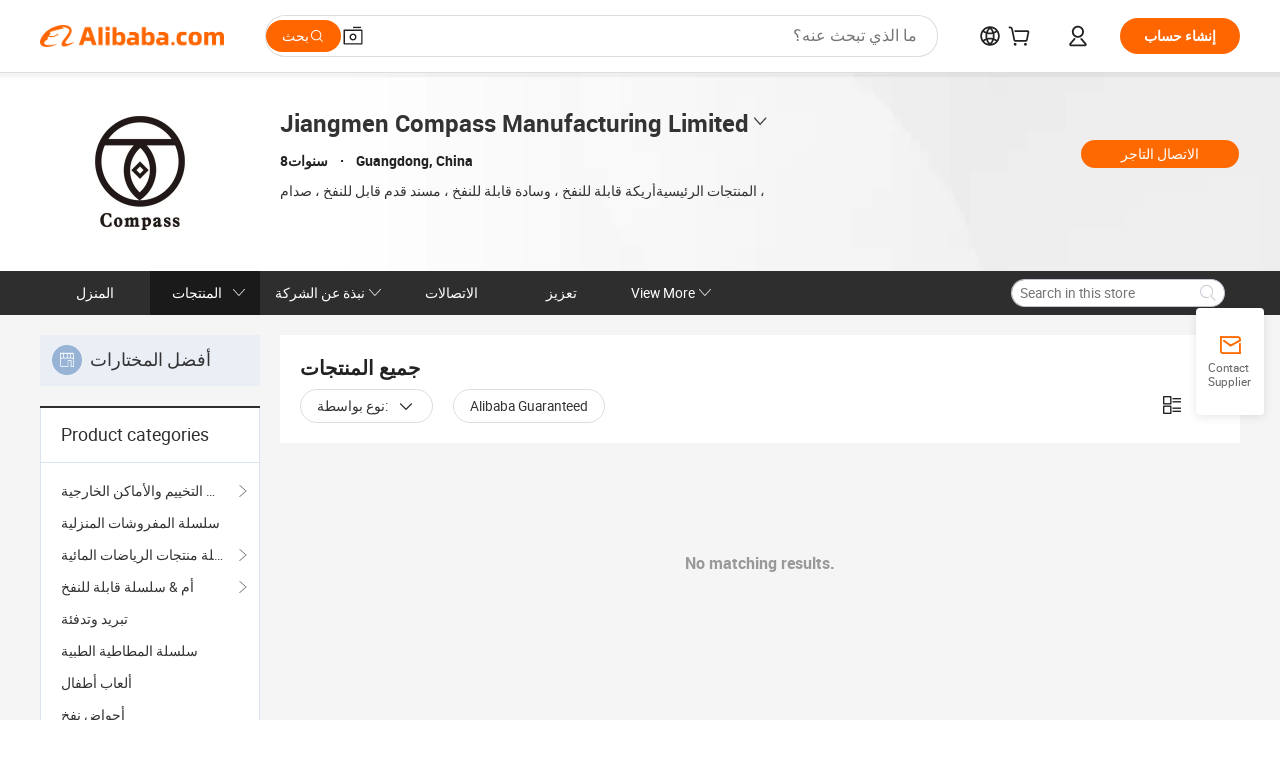

--- FILE ---
content_type: text/html;charset=UTF-8
request_url: https://inflatoy.en.alibaba.com/ar_SA/productgrouplist-806216677/Waterpark_Tubes.html
body_size: 45606
content:

<!DOCTYPE html>
<html lang="en">
<head prefix="og: http://ogp.me/ns#">
<script>window._timing = {};window._timing.html_start = Date.now();</script>
<meta charset="UTF-8"/><script>window.__APLUS_ABRATE__ = {"phantBucketName":"null",perf_group:""}</script><meta name="referrer" content="always"/><meta name="data-spm" content="a2700"/><meta name="viewport" content="viewport-fit=cover"/><link rel="shortcut icon" href="//is.alicdn.com/simg/single/icon/favicon.ico" type="image/x-icon"/><script>window._timing.prefetch_start = Date.now();</script>
<link rel="dns-prefetch" href="//s.alicdn.com" /><link rel="preconnect" href="//s.alicdn.com" /><script>window._timing.prefetch_end = Date.now();</script>
<link rel="preload" as="style" href="//s.alicdn.com/@g/icbu-decorate/icbu-mod-lib/3.1.25/index.css" onload="this.rel='stylesheet'">
<noscript><link rel="stylesheet" href="//s.alicdn.com/@g/icbu-decorate/icbu-mod-lib/3.1.25/index.css"></noscript>
<!-- the-new-header start --><style>.tnh-message-content .tnh-messages-nodata .tnh-messages-nodata-info .img{width:100%;height:101px;margin-top:40px;margin-bottom:20px;background:url(https://s.alicdn.com/@img/imgextra/i4/O1CN01lnw1WK1bGeXDIoBnB_!!6000000003438-2-tps-399-303.png) no-repeat center center;background-size:133px 101px}#popup-root .functional-content .thirdpart-login .icon-facebook{background-image:url(https://s.alicdn.com/@img/imgextra/i1/O1CN01hUG9f21b67dGOuB2W_!!6000000003415-55-tps-40-40.svg)}#popup-root .functional-content .thirdpart-login .icon-google{background-image:url(https://s.alicdn.com/@img/imgextra/i1/O1CN01Qd3ZsM1C2aAxLHO2h_!!6000000000023-2-tps-120-120.png)}#popup-root .functional-content .thirdpart-login .icon-linkedin{background-image:url(https://s.alicdn.com/@img/imgextra/i1/O1CN01qVG1rv1lNCYkhep7t_!!6000000004806-55-tps-40-40.svg)}.tnh-logo{z-index:9999;display:flex;flex-shrink:0;width:209px;height:29px;background:url(https://s.alicdn.com/@img/imgextra/i2/O1CN0153JdbU26g4bILVOyC_!!6000000007690-2-tps-418-58.png) no-repeat 0 0;background-size:209px 29px;cursor:pointer}html[dir=rtl] .tnh-logo{background:url(https://s.alicdn.com/@img/imgextra/i2/O1CN0153JdbU26g4bILVOyC_!!6000000007690-2-tps-418-58.png) no-repeat 100% 0}.tnh-new-logo{width:185px;background:url(https://s.alicdn.com/@img/imgextra/i1/O1CN01e5zQ2S1cAWz26ivMo_!!6000000003560-2-tps-920-110.png) no-repeat 0 0;background-size:185px 22px;height:22px}html[dir=rtl] .tnh-new-logo{background:url(https://s.alicdn.com/@img/imgextra/i1/O1CN01e5zQ2S1cAWz26ivMo_!!6000000003560-2-tps-920-110.png) no-repeat 100% 0}.source-in-europe{display:flex;gap:32px;padding:0 10px}.source-in-europe .divider{flex-shrink:0;width:1px;background-color:#ddd}.source-in-europe .sie_info{flex-shrink:0;width:520px}.source-in-europe .sie_info .sie_info-logo{display:inline-block!important;height:28px}.source-in-europe .sie_info .sie_info-title{margin-top:24px;font-weight:700;font-size:20px;line-height:26px}.source-in-europe .sie_info .sie_info-description{margin-top:8px;font-size:14px;line-height:18px}.source-in-europe .sie_info .sie_info-sell-list{margin-top:24px;display:flex;flex-wrap:wrap;justify-content:space-between;gap:16px}.source-in-europe .sie_info .sie_info-sell-list-item{width:calc(50% - 8px);display:flex;align-items:center;padding:20px 16px;gap:12px;border-radius:12px;font-size:14px;line-height:18px;font-weight:600}.source-in-europe .sie_info .sie_info-sell-list-item img{width:28px;height:28px}.source-in-europe .sie_info .sie_info-btn{display:inline-block;min-width:240px;margin-top:24px;margin-bottom:30px;padding:13px 24px;background-color:#f60;opacity:.9;color:#fff!important;border-radius:99px;font-size:16px;font-weight:600;line-height:22px;-webkit-text-decoration:none;text-decoration:none;text-align:center;cursor:pointer;border:none}.source-in-europe .sie_info .sie_info-btn:hover{opacity:1}.source-in-europe .sie_cards{display:flex;flex-grow:1}.source-in-europe .sie_cards .sie_cards-product-list{display:flex;flex-grow:1;flex-wrap:wrap;justify-content:space-between;gap:32px 16px;max-height:376px;overflow:hidden}.source-in-europe .sie_cards .sie_cards-product-list.lt-14{justify-content:flex-start}.source-in-europe .sie_cards .sie_cards-product{width:110px;height:172px;display:flex;flex-direction:column;align-items:center;color:#222;box-sizing:border-box}.source-in-europe .sie_cards .sie_cards-product .img{display:flex;justify-content:center;align-items:center;position:relative;width:88px;height:88px;overflow:hidden;border-radius:88px}.source-in-europe .sie_cards .sie_cards-product .img img{width:88px;height:88px;-o-object-fit:cover;object-fit:cover}.source-in-europe .sie_cards .sie_cards-product .img:after{content:"";background-color:#0000001a;position:absolute;left:0;top:0;width:100%;height:100%}html[dir=rtl] .source-in-europe .sie_cards .sie_cards-product .img:after{left:auto;right:0}.source-in-europe .sie_cards .sie_cards-product .text{font-size:12px;line-height:16px;display:-webkit-box;overflow:hidden;text-overflow:ellipsis;-webkit-box-orient:vertical;-webkit-line-clamp:1}.source-in-europe .sie_cards .sie_cards-product .sie_cards-product-title{margin-top:12px;color:#222}.source-in-europe .sie_cards .sie_cards-product .sie_cards-product-sell,.source-in-europe .sie_cards .sie_cards-product .sie_cards-product-country-list{margin-top:4px;color:#767676}.source-in-europe .sie_cards .sie_cards-product .sie_cards-product-country-list{display:flex;gap:8px}.source-in-europe .sie_cards .sie_cards-product .sie_cards-product-country-list.one-country{gap:4px}.source-in-europe .sie_cards .sie_cards-product .sie_cards-product-country-list img{width:18px;height:13px}.source-in-europe.source-in-europe-europages .sie_info-btn{background-color:#7faf0d}.source-in-europe.source-in-europe-europages .sie_info-sell-list-item{background-color:#f2f7e7}.source-in-europe.source-in-europe-europages .sie_card{background:#7faf0d0d}.source-in-europe.source-in-europe-wlw .sie_info-btn{background-color:#0060df}.source-in-europe.source-in-europe-wlw .sie_info-sell-list-item{background-color:#f1f5fc}.source-in-europe.source-in-europe-wlw .sie_card{background:#0060df0d}.tnh-sub-title{padding-left:12px;margin-left:13px;position:relative;color:#222;-webkit-text-decoration:none;text-decoration:none;white-space:nowrap;font-weight:600;font-size:20px;line-height:29px}html[dir=rtl] .tnh-sub-title{padding-left:0;padding-right:12px;margin-left:0;margin-right:13px}.tnh-sub-title:active{-webkit-text-decoration:none;text-decoration:none}.tnh-sub-title:before{content:"";height:24px;width:1px;position:absolute;display:inline-block;background-color:#222;left:0;top:50%;transform:translateY(-50%)}html[dir=rtl] .tnh-sub-title:before{left:auto;right:0}.popup-content{margin:auto;background:#fff;width:50%;padding:5px;border:1px solid #d7d7d7}[role=tooltip].popup-content{width:200px;box-shadow:0 0 3px #00000029;border-radius:5px}.popup-overlay{background:#00000080}[data-popup=tooltip].popup-overlay{background:transparent}.popup-arrow{filter:drop-shadow(0 -3px 3px rgba(0,0,0,.16));color:#fff;stroke-width:2px;stroke:#d7d7d7;stroke-dasharray:30px;stroke-dashoffset:-54px;inset:0}.tnh-badge{position:relative}.tnh-badge i{position:absolute;top:-8px;left:50%;height:16px;padding:0 6px;border-radius:8px;background-color:#e52828;color:#fff;font-style:normal;font-size:12px;line-height:16px}html[dir=rtl] .tnh-badge i{left:auto;right:50%}.tnh-badge-nf i{position:relative;top:auto;left:auto;height:16px;padding:0 8px;border-radius:8px;background-color:#e52828;color:#fff;font-style:normal;font-size:12px;line-height:16px}html[dir=rtl] .tnh-badge-nf i{left:auto;right:auto}.tnh-button{display:block;flex-shrink:0;height:36px;padding:0 24px;outline:none;border-radius:9999px;background-color:#f60;color:#fff!important;text-align:center;font-weight:600;font-size:14px;line-height:36px;cursor:pointer}.tnh-button:active{-webkit-text-decoration:none;text-decoration:none;transform:scale(.9)}.tnh-button:hover{background-color:#d04a0a}@keyframes circle-360-l0%{transform:rotate(0)to{transform:rotate(360deg)}}@keyframes circle-360-rtl{0%{transform:rotate(0)}to{transform:rotate(-360deg)}}.circle-360{animation:circle-360-ltr infinite 1s linear;-webkit-animation:circle-360-ltr infinite 1s linear}html[dir=rtl] .circle-360{animation:circle-360-rtl infinite 1s linear;-webkit-animation:circle-360-rtl infinite 1s linear}.tnh-loading{display:flex;align-items:center;justify-content:center;width:100%}.tnh-loading .tnh-icon{color:#ddd;font-size:40px}#the-new-header.tnh-fixed{position:fixed;top:0;left:0;border-bottom:1px solid #ddd;background-color:#fff!important}html[dir=rtl] #the-new-header.tnh-fixed{left:auto;right:0}.tnh-overlay{position:fixed;top:0;left:0;width:100%;height:100vh}html[dir=rtl] .tnh-overlay{left:auto;right:0}.tnh-icon{display:inline-block;width:1em;height:1em;margin-right:6px;overflow:hidden;vertical-align:-.15em;fill:currentColor}html[dir=rtl] .tnh-icon{margin-right:0;margin-left:6px}.tnh-hide{display:none}.tnh-more{color:#222!important;-webkit-text-decoration:underline!important;text-decoration:underline!important}#the-new-header.tnh-dark{background-color:transparent;color:#fff}#the-new-header.tnh-dark a:link,#the-new-header.tnh-dark a:visited,#the-new-header.tnh-dark a:hover,#the-new-header.tnh-dark a:active,#the-new-header.tnh-dark .tnh-sign-in{color:#fff}#the-new-header.tnh-dark .functional-content a{color:#222}#the-new-header.tnh-dark .tnh-logo{background:url(https://s.alicdn.com/@img/imgextra/i2/O1CN01kNCWs61cTlUC9Pjmu_!!6000000003602-2-tps-418-58.png) no-repeat 0 0;background-size:209px 29px}#the-new-header.tnh-dark .tnh-new-logo{background:url(https://s.alicdn.com/@img/imgextra/i4/O1CN011ZJg9l24hKaeQlVNh_!!6000000007422-2-tps-1380-165.png) no-repeat 0 0;background-size:auto 22px}#the-new-header.tnh-dark .tnh-sub-title{color:#fff}#the-new-header.tnh-dark .tnh-sub-title:before{content:"";height:24px;width:1px;position:absolute;display:inline-block;background-color:#fff;left:0;top:50%;transform:translateY(-50%)}html[dir=rtl] #the-new-header.tnh-dark .tnh-sub-title:before{left:auto;right:0}#the-new-header.tnh-white,#the-new-header.tnh-white-overlay{background-color:#fff;color:#222}#the-new-header.tnh-white a:link,#the-new-header.tnh-white-overlay a:link,#the-new-header.tnh-white a:visited,#the-new-header.tnh-white-overlay a:visited,#the-new-header.tnh-white a:hover,#the-new-header.tnh-white-overlay a:hover,#the-new-header.tnh-white a:active,#the-new-header.tnh-white-overlay a:active,#the-new-header.tnh-white .tnh-sign-in,#the-new-header.tnh-white-overlay .tnh-sign-in{color:#222}#the-new-header.tnh-white .tnh-logo,#the-new-header.tnh-white-overlay .tnh-logo{background:url(https://s.alicdn.com/@img/imgextra/i2/O1CN0153JdbU26g4bILVOyC_!!6000000007690-2-tps-418-58.png) no-repeat 0 0;background-size:209px 29px}#the-new-header.tnh-white .tnh-new-logo,#the-new-header.tnh-white-overlay .tnh-new-logo{background:url(https://s.alicdn.com/@img/imgextra/i1/O1CN01e5zQ2S1cAWz26ivMo_!!6000000003560-2-tps-920-110.png) no-repeat 0 0;background-size:auto 22px}#the-new-header.tnh-white .tnh-sub-title,#the-new-header.tnh-white-overlay .tnh-sub-title{color:#222}#the-new-header.tnh-white{border-bottom:1px solid #ddd;background-color:#fff!important}#the-new-header.tnh-no-border{border:none}@keyframes color-change-to-fff{0%{background:transparent}to{background:#fff}}#the-new-header.tnh-white-overlay{animation:color-change-to-fff .1s cubic-bezier(.65,0,.35,1);-webkit-animation:color-change-to-fff .1s cubic-bezier(.65,0,.35,1)}.ta-content .ta-card{display:flex;align-items:center;justify-content:flex-start;width:49%;height:120px;margin-bottom:20px;padding:20px;border-radius:16px;background-color:#f7f7f7}.ta-content .ta-card .img{width:70px;height:70px;background-size:70px 70px}.ta-content .ta-card .text{display:flex;align-items:center;justify-content:space-between;width:calc(100% - 76px);margin-left:16px;font-size:20px;line-height:26px}html[dir=rtl] .ta-content .ta-card .text{margin-left:0;margin-right:16px}.ta-content .ta-card .text h3{max-width:200px;margin-right:8px;text-align:left;font-weight:600;font-size:14px}html[dir=rtl] .ta-content .ta-card .text h3{margin-right:0;margin-left:8px;text-align:right}.ta-content .ta-card .text .tnh-icon{flex-shrink:0;font-size:24px}.ta-content .ta-card .text .tnh-icon.rtl{transform:scaleX(-1)}.ta-content{display:flex;justify-content:space-between}.ta-content .info{width:50%;margin:40px 40px 40px 134px}html[dir=rtl] .ta-content .info{margin:40px 134px 40px 40px}.ta-content .info h3{display:block;margin:20px 0 28px;font-weight:600;font-size:32px;line-height:40px}.ta-content .info .img{width:212px;height:32px}.ta-content .info .tnh-button{display:block;width:180px;color:#fff}.ta-content .cards{display:flex;flex-shrink:0;flex-wrap:wrap;justify-content:space-between;width:716px}.help-center-content{display:flex;justify-content:center;gap:40px}.help-center-content .hc-item{display:flex;flex-direction:column;align-items:center;justify-content:center;width:280px;height:144px;border:1px solid #ddd;font-size:14px}.help-center-content .hc-item .tnh-icon{margin-bottom:14px;font-size:40px;line-height:40px}.help-center-content .help-center-links{min-width:250px;margin-left:40px;padding-left:40px;border-left:1px solid #ddd}html[dir=rtl] .help-center-content .help-center-links{margin-left:0;margin-right:40px;padding-left:0;padding-right:40px;border-left:none;border-right:1px solid #ddd}.help-center-content .help-center-links a{display:block;padding:12px 14px;outline:none;color:#222;-webkit-text-decoration:none;text-decoration:none;font-size:14px}.help-center-content .help-center-links a:hover{-webkit-text-decoration:underline!important;text-decoration:underline!important}.get-the-app-content-tnh{display:flex;justify-content:center;flex:0 0 auto}.get-the-app-content-tnh .info-tnh .title-tnh{font-weight:700;font-size:20px;margin-bottom:20px}.get-the-app-content-tnh .info-tnh .content-wrapper{display:flex;justify-content:center}.get-the-app-content-tnh .info-tnh .content-tnh{margin-right:40px;width:300px;font-size:16px}html[dir=rtl] .get-the-app-content-tnh .info-tnh .content-tnh{margin-right:0;margin-left:40px}.get-the-app-content-tnh .info-tnh a{-webkit-text-decoration:underline!important;text-decoration:underline!important}.get-the-app-content-tnh .download{display:flex}.get-the-app-content-tnh .download .store{display:flex;flex-direction:column;margin-right:40px}html[dir=rtl] .get-the-app-content-tnh .download .store{margin-right:0;margin-left:40px}.get-the-app-content-tnh .download .store a{margin-bottom:20px}.get-the-app-content-tnh .download .store a img{height:44px}.get-the-app-content-tnh .download .qr img{height:120px}.get-the-app-content-tnh-wrapper{display:flex;justify-content:center;align-items:start;height:100%}.get-the-app-content-tnh-divider{width:1px;height:100%;background-color:#ddd;margin:0 67px;flex:0 0 auto}.tnh-alibaba-lens-install-btn{background-color:#f60;height:48px;border-radius:65px;padding:0 24px;margin-left:71px;color:#fff;flex:0 0 auto;display:flex;align-items:center;border:none;cursor:pointer;font-size:16px;font-weight:600;line-height:22px}html[dir=rtl] .tnh-alibaba-lens-install-btn{margin-left:0;margin-right:71px}.tnh-alibaba-lens-install-btn img{width:24px;height:24px}.tnh-alibaba-lens-install-btn span{margin-left:8px}html[dir=rtl] .tnh-alibaba-lens-install-btn span{margin-left:0;margin-right:8px}.tnh-alibaba-lens-info{display:flex;margin-bottom:20px;font-size:16px}.tnh-alibaba-lens-info div{width:400px}.tnh-alibaba-lens-title{color:#222;font-family:Inter;font-size:20px;font-weight:700;line-height:26px;margin-bottom:20px}.tnh-alibaba-lens-extra{-webkit-text-decoration:underline!important;text-decoration:underline!important;font-size:16px;font-style:normal;font-weight:400;line-height:22px}.featured-content{display:flex;justify-content:center;gap:40px}.featured-content .card-links{min-width:250px;margin-left:40px;padding-left:40px;border-left:1px solid #ddd}html[dir=rtl] .featured-content .card-links{margin-left:0;margin-right:40px;padding-left:0;padding-right:40px;border-left:none;border-right:1px solid #ddd}.featured-content .card-links a{display:block;padding:14px;outline:none;-webkit-text-decoration:none;text-decoration:none;font-size:14px}.featured-content .card-links a:hover{-webkit-text-decoration:underline!important;text-decoration:underline!important}.featured-content .featured-item{display:flex;flex-direction:column;align-items:center;justify-content:center;width:280px;height:144px;border:1px solid #ddd;color:#222;font-size:14px}.featured-content .featured-item .tnh-icon{margin-bottom:14px;font-size:40px;line-height:40px}.buyer-central-content{display:flex;justify-content:space-between;gap:30px;margin:auto 20px;font-size:14px}.buyer-central-content .bcc-item{width:20%}.buyer-central-content .bcc-item .bcc-item-title,.buyer-central-content .bcc-item .bcc-item-child{margin-bottom:18px}.buyer-central-content .bcc-item .bcc-item-title{font-weight:600}.buyer-central-content .bcc-item .bcc-item-child a:hover{-webkit-text-decoration:underline!important;text-decoration:underline!important}.become-supplier-content{display:flex;justify-content:center;gap:40px}.become-supplier-content a{display:flex;flex-direction:column;align-items:center;justify-content:center;width:280px;height:144px;padding:0 20px;border:1px solid #ddd;font-size:14px}.become-supplier-content a .tnh-icon{margin-bottom:14px;font-size:40px;line-height:40px}.become-supplier-content a .become-supplier-content-desc{height:44px;text-align:center}@keyframes sub-header-title-hover{0%{transform:scaleX(.4);-webkit-transform:scaleX(.4)}to{transform:scaleX(1);-webkit-transform:scaleX(1)}}.sub-header{min-width:1200px;max-width:1580px;height:36px;margin:0 auto;overflow:hidden;font-size:14px}.sub-header .sub-header-top{position:absolute;bottom:0;z-index:2;width:100%;min-width:1200px;max-width:1600px;height:36px;margin:0 auto;background-color:transparent}.sub-header .sub-header-default{display:flex;justify-content:space-between;width:100%;height:40px;padding:0 40px}.sub-header .sub-header-default .sub-header-main,.sub-header .sub-header-default .sub-header-sub{display:flex;align-items:center;justify-content:space-between;gap:28px}.sub-header .sub-header-default .sub-header-main .sh-current-item .animated-tab-content,.sub-header .sub-header-default .sub-header-sub .sh-current-item .animated-tab-content{top:108px;opacity:1;visibility:visible}.sub-header .sub-header-default .sub-header-main .sh-current-item .animated-tab-content img,.sub-header .sub-header-default .sub-header-sub .sh-current-item .animated-tab-content img{display:inline}.sub-header .sub-header-default .sub-header-main .sh-current-item .animated-tab-content .item-img,.sub-header .sub-header-default .sub-header-sub .sh-current-item .animated-tab-content .item-img{display:block}.sub-header .sub-header-default .sub-header-main .sh-current-item .tab-title:after,.sub-header .sub-header-default .sub-header-sub .sh-current-item .tab-title:after{position:absolute;bottom:1px;display:block;width:100%;height:2px;border-bottom:2px solid #222!important;content:" ";animation:sub-header-title-hover .3s cubic-bezier(.6,0,.4,1) both;-webkit-animation:sub-header-title-hover .3s cubic-bezier(.6,0,.4,1) both}.sub-header .sub-header-default .sub-header-main .sh-current-item .tab-title-click:hover,.sub-header .sub-header-default .sub-header-sub .sh-current-item .tab-title-click:hover{-webkit-text-decoration:underline;text-decoration:underline}.sub-header .sub-header-default .sub-header-main .sh-current-item .tab-title-click:after,.sub-header .sub-header-default .sub-header-sub .sh-current-item .tab-title-click:after{display:none}.sub-header .sub-header-default .sub-header-main>div,.sub-header .sub-header-default .sub-header-sub>div{display:flex;align-items:center;margin-top:-2px;cursor:pointer}.sub-header .sub-header-default .sub-header-main>div:last-child,.sub-header .sub-header-default .sub-header-sub>div:last-child{padding-right:0}html[dir=rtl] .sub-header .sub-header-default .sub-header-main>div:last-child,html[dir=rtl] .sub-header .sub-header-default .sub-header-sub>div:last-child{padding-right:0;padding-left:0}.sub-header .sub-header-default .sub-header-main>div:last-child.sh-current-item:after,.sub-header .sub-header-default .sub-header-sub>div:last-child.sh-current-item:after{width:100%}.sub-header .sub-header-default .sub-header-main>div .tab-title,.sub-header .sub-header-default .sub-header-sub>div .tab-title{position:relative;height:36px}.sub-header .sub-header-default .sub-header-main>div .animated-tab-content,.sub-header .sub-header-default .sub-header-sub>div .animated-tab-content{position:absolute;top:108px;left:0;width:100%;overflow:hidden;border-top:1px solid #ddd;background-color:#fff;opacity:0;visibility:hidden}html[dir=rtl] .sub-header .sub-header-default .sub-header-main>div .animated-tab-content,html[dir=rtl] .sub-header .sub-header-default .sub-header-sub>div .animated-tab-content{left:auto;right:0}.sub-header .sub-header-default .sub-header-main>div .animated-tab-content img,.sub-header .sub-header-default .sub-header-sub>div .animated-tab-content img{display:none}.sub-header .sub-header-default .sub-header-main>div .animated-tab-content .item-img,.sub-header .sub-header-default .sub-header-sub>div .animated-tab-content .item-img{display:none}.sub-header .sub-header-default .sub-header-main>div .tab-content,.sub-header .sub-header-default .sub-header-sub>div .tab-content{display:flex;justify-content:flex-start;width:100%;min-width:1200px;max-height:calc(100vh - 220px)}.sub-header .sub-header-default .sub-header-main>div .tab-content .animated-tab-content-children,.sub-header .sub-header-default .sub-header-sub>div .tab-content .animated-tab-content-children{width:100%;min-width:1200px;max-width:1600px;margin:40px auto;padding:0 40px;opacity:0}.sub-header .sub-header-default .sub-header-main>div .tab-content .animated-tab-content-children-no-animation,.sub-header .sub-header-default .sub-header-sub>div .tab-content .animated-tab-content-children-no-animation{opacity:1}.sub-header .sub-header-props{height:36px}.sub-header .sub-header-props-hide{position:relative;height:0;padding:0 40px}.sub-header .rounded{border-radius:8px}.tnh-logo{z-index:9999;display:flex;flex-shrink:0;width:209px;height:29px;background:url(https://s.alicdn.com/@img/imgextra/i2/O1CN0153JdbU26g4bILVOyC_!!6000000007690-2-tps-418-58.png) no-repeat 0 0;background-size:209px 29px;cursor:pointer}html[dir=rtl] .tnh-logo{background:url(https://s.alicdn.com/@img/imgextra/i2/O1CN0153JdbU26g4bILVOyC_!!6000000007690-2-tps-418-58.png) no-repeat 100% 0}.tnh-new-logo{width:185px;background:url(https://s.alicdn.com/@img/imgextra/i1/O1CN01e5zQ2S1cAWz26ivMo_!!6000000003560-2-tps-920-110.png) no-repeat 0 0;background-size:185px 22px;height:22px}html[dir=rtl] .tnh-new-logo{background:url(https://s.alicdn.com/@img/imgextra/i1/O1CN01e5zQ2S1cAWz26ivMo_!!6000000003560-2-tps-920-110.png) no-repeat 100% 0}#popup-root .functional-content{width:360px;max-height:calc(100vh - 40px);padding:20px;border-radius:12px;background-color:#fff;box-shadow:0 6px 12px 4px #00000014;-webkit-box-shadow:0 6px 12px 4px rgba(0,0,0,.08)}#popup-root .functional-content a{outline:none}#popup-root .functional-content a:link,#popup-root .functional-content a:visited,#popup-root .functional-content a:hover,#popup-root .functional-content a:active{color:#222;-webkit-text-decoration:none;text-decoration:none}#popup-root .functional-content ul{padding:0;list-style:none}#popup-root .functional-content h3{font-weight:600;font-size:14px;line-height:18px;color:#222}#popup-root .functional-content .css-jrh21l-control{outline:none!important;border-color:#ccc;box-shadow:none}#popup-root .functional-content .css-jrh21l-control .css-15lsz6c-indicatorContainer{color:#ccc}#popup-root .functional-content .thirdpart-login{display:flex;justify-content:space-between;width:245px;margin:0 auto 20px}#popup-root .functional-content .thirdpart-login a{border-radius:8px}#popup-root .functional-content .thirdpart-login .icon-facebook{background-image:url(https://s.alicdn.com/@img/imgextra/i1/O1CN01hUG9f21b67dGOuB2W_!!6000000003415-55-tps-40-40.svg)}#popup-root .functional-content .thirdpart-login .icon-google{background-image:url(https://s.alicdn.com/@img/imgextra/i1/O1CN01Qd3ZsM1C2aAxLHO2h_!!6000000000023-2-tps-120-120.png)}#popup-root .functional-content .thirdpart-login .icon-linkedin{background-image:url(https://s.alicdn.com/@img/imgextra/i1/O1CN01qVG1rv1lNCYkhep7t_!!6000000004806-55-tps-40-40.svg)}#popup-root .functional-content .login-with{width:100%;text-align:center;margin-bottom:16px}#popup-root .functional-content .login-tips{font-size:12px;margin-bottom:20px;color:#767676}#popup-root .functional-content .login-tips a{outline:none;color:#767676!important;-webkit-text-decoration:underline!important;text-decoration:underline!important}#popup-root .functional-content .tnh-button{outline:none!important;color:#fff}#popup-root .functional-content .login-links>div{border-top:1px solid #ddd}#popup-root .functional-content .login-links>div ul{margin:8px 0;list-style:none}#popup-root .functional-content .login-links>div a{display:flex;align-items:center;min-height:40px;-webkit-text-decoration:none;text-decoration:none;font-size:14px;color:#222}#popup-root .functional-content .login-links>div a:hover{margin:0 -20px;padding:0 20px;background-color:#f4f4f4;font-weight:600}.tnh-languages{position:relative;display:flex}.tnh-languages .current{display:flex;align-items:center}.tnh-languages .current>div{margin-right:4px}html[dir=rtl] .tnh-languages .current>div{margin-right:0;margin-left:4px}.tnh-languages .current .tnh-icon{font-size:24px}.tnh-languages .current .tnh-icon:last-child{margin-right:0}html[dir=rtl] .tnh-languages .current .tnh-icon:last-child{margin-right:0;margin-left:0}.tnh-languages-overlay{font-size:14px}.tnh-languages-overlay .tnh-l-o-title{margin-bottom:8px;font-weight:600;font-size:14px;line-height:18px}.tnh-languages-overlay .tnh-l-o-select{width:100%;margin:8px 0 16px}.tnh-languages-overlay .select-item{background-color:#fff4ed}.tnh-languages-overlay .tnh-l-o-control{display:flex;justify-content:center}.tnh-languages-overlay .tnh-l-o-control .tnh-button{width:100%}.tnh-cart-content{max-height:600px;overflow-y:scroll}.tnh-cart-content .tnh-cart-item h3{overflow:hidden;text-overflow:ellipsis;white-space:nowrap}.tnh-cart-content .tnh-cart-item h3 a:hover{-webkit-text-decoration:underline!important;text-decoration:underline!important}.cart-popup-content{padding:0!important}.cart-popup-content .cart-logged-popup-arrow{transform:translate(-20px)}html[dir=rtl] .cart-popup-content .cart-logged-popup-arrow{transform:translate(20px)}.tnh-ma-content .tnh-ma-content-title{display:flex;align-items:center;margin-bottom:20px}.tnh-ma-content .tnh-ma-content-title h3{margin:0 12px 0 0;overflow:hidden;text-overflow:ellipsis;white-space:nowrap}html[dir=rtl] .tnh-ma-content .tnh-ma-content-title h3{margin:0 0 0 12px}.tnh-ma-content .tnh-ma-content-title img{height:16px}.ma-portrait-waiting{margin-left:12px}html[dir=rtl] .ma-portrait-waiting{margin-left:0;margin-right:12px}.tnh-message-content .tnh-messages-buyer .tnh-messages-list{display:flex;flex-direction:column}.tnh-message-content .tnh-messages-buyer .tnh-messages-list .tnh-message-unread-item{display:flex;align-items:center;justify-content:space-between;padding:16px 0;color:#222}.tnh-message-content .tnh-messages-buyer .tnh-messages-list .tnh-message-unread-item:last-child{margin-bottom:20px}.tnh-message-content .tnh-messages-buyer .tnh-messages-list .tnh-message-unread-item .img{width:48px;height:48px;margin-right:12px;overflow:hidden;border:1px solid #ddd;border-radius:100%}html[dir=rtl] .tnh-message-content .tnh-messages-buyer .tnh-messages-list .tnh-message-unread-item .img{margin-right:0;margin-left:12px}.tnh-message-content .tnh-messages-buyer .tnh-messages-list .tnh-message-unread-item .img img{width:48px;height:48px;-o-object-fit:cover;object-fit:cover}.tnh-message-content .tnh-messages-buyer .tnh-messages-list .tnh-message-unread-item .user-info{display:flex;flex-direction:column}.tnh-message-content .tnh-messages-buyer .tnh-messages-list .tnh-message-unread-item .user-info strong{margin-bottom:6px;font-weight:600;font-size:14px}.tnh-message-content .tnh-messages-buyer .tnh-messages-list .tnh-message-unread-item .user-info span{width:220px;margin-right:12px;overflow:hidden;text-overflow:ellipsis;white-space:nowrap;font-size:12px}html[dir=rtl] .tnh-message-content .tnh-messages-buyer .tnh-messages-list .tnh-message-unread-item .user-info span{margin-right:0;margin-left:12px}.tnh-message-content .tnh-messages-unread-content{margin:20px 0;text-align:center;font-size:14px}.tnh-message-content .tnh-messages-unread-hascookie{display:flex;flex-direction:column;margin:20px 0 16px;text-align:center;font-size:14px}.tnh-message-content .tnh-messages-unread-hascookie strong{margin-bottom:20px}.tnh-message-content .tnh-messages-nodata .tnh-messages-nodata-info{display:flex;flex-direction:column;text-align:center}.tnh-message-content .tnh-messages-nodata .tnh-messages-nodata-info .img{width:100%;height:101px;margin-top:40px;margin-bottom:20px;background:url(https://s.alicdn.com/@img/imgextra/i4/O1CN01lnw1WK1bGeXDIoBnB_!!6000000003438-2-tps-399-303.png) no-repeat center center;background-size:133px 101px}.tnh-message-content .tnh-messages-nodata .tnh-messages-nodata-info span{margin-bottom:40px}.tnh-order-content .tnh-order-buyer,.tnh-order-content .tnh-order-seller{display:flex;flex-direction:column;margin-bottom:20px;font-size:14px}.tnh-order-content .tnh-order-buyer h3,.tnh-order-content .tnh-order-seller h3{margin-bottom:16px;font-size:14px;line-height:18px}.tnh-order-content .tnh-order-buyer a,.tnh-order-content .tnh-order-seller a{padding:11px 0;color:#222!important}.tnh-order-content .tnh-order-buyer a:hover,.tnh-order-content .tnh-order-seller a:hover{-webkit-text-decoration:underline!important;text-decoration:underline!important}.tnh-order-content .tnh-order-buyer a span,.tnh-order-content .tnh-order-seller a span{margin-right:4px}html[dir=rtl] .tnh-order-content .tnh-order-buyer a span,html[dir=rtl] .tnh-order-content .tnh-order-seller a span{margin-right:0;margin-left:4px}.tnh-order-content .tnh-order-seller,.tnh-order-content .tnh-order-ta{padding-top:20px;border-top:1px solid #ddd}.tnh-order-content .tnh-order-seller:first-child,.tnh-order-content .tnh-order-ta:first-child{border-top:0;padding-top:0}.tnh-order-content .tnh-order-ta .img{margin-bottom:12px}.tnh-order-content .tnh-order-ta .img img{width:186px;height:28px;-o-object-fit:cover;object-fit:cover}.tnh-order-content .tnh-order-ta .ta-info{margin-bottom:16px;font-size:14px;line-height:18px}.tnh-order-content .tnh-order-ta .ta-info a{margin-left:4px;-webkit-text-decoration:underline!important;text-decoration:underline!important}html[dir=rtl] .tnh-order-content .tnh-order-ta .ta-info a{margin-left:0;margin-right:4px}.tnh-order-content .tnh-order-nodata .ta-info .ta-logo{margin:24px 0 16px}.tnh-order-content .tnh-order-nodata .ta-info .ta-logo img{height:28px}.tnh-order-content .tnh-order-nodata .ta-info h3{margin-bottom:24px;font-size:20px}.tnh-order-content .tnh-order-nodata .ta-card{display:flex;align-items:center;justify-content:flex-start;margin-bottom:20px;color:#222}.tnh-order-content .tnh-order-nodata .ta-card:hover{-webkit-text-decoration:underline!important;text-decoration:underline!important}.tnh-order-content .tnh-order-nodata .ta-card .img{width:36px;height:36px;margin-right:8px;background-size:36px 36px!important}html[dir=rtl] .tnh-order-content .tnh-order-nodata .ta-card .img{margin-right:0;margin-left:8px}.tnh-order-content .tnh-order-nodata .ta-card .text{display:flex;align-items:center;justify-content:space-between}.tnh-order-content .tnh-order-nodata .ta-card .text h3{margin:0;font-weight:600;font-size:14px}.tnh-order-content .tnh-order-nodata .ta-card .text .tnh-icon{display:none}.tnh-order-content .tnh-order-nodata .tnh-more{display:block;margin-bottom:24px}.tnh-login{display:flex;flex-grow:2;flex-shrink:1;align-items:center;justify-content:space-between}.tnh-login .tnh-sign-in,.tnh-login .tnh-sign-up{flex-grow:1}.tnh-login .tnh-sign-in{display:flex;align-items:center;justify-content:center;margin-right:28px;color:#222}html[dir=rtl] .tnh-login .tnh-sign-in{margin-right:0;margin-left:28px}.tnh-login .tnh-sign-in:hover{-webkit-text-decoration:underline!important;text-decoration:underline!important}.tnh-login .tnh-sign-up{min-width:120px;color:#fff}.tnh-login .tnh-icon{font-size:24px}.tnh-loggedin{display:flex;align-items:center;gap:28px}.tnh-loggedin .tnh-icon{margin-right:0;font-size:24px}html[dir=rtl] .tnh-loggedin .tnh-icon{margin-right:0;margin-left:0}.tnh-loggedin .user-portrait{width:36px;height:36px;border-radius:36px}.sign-in-content{max-height:calc(100vh - 20px);margin:-20px;padding:20px;overflow-y:scroll}.sign-in-content-title,.sign-in-content-button{margin-bottom:20px}.ma-content{border-radius:12px 5px 12px 12px!important}html[dir=rtl] .ma-content{border-radius:5px 12px 12px!important}.tnh-ship-to{position:relative;display:flex;justify-content:center}.tnh-ship-to .ship-to-tips{position:absolute;border-radius:16px;width:400px;background:#222;padding:16px;color:#fff;top:50px;z-index:9999;box-shadow:0 4px 12px #0003;cursor:auto}.tnh-ship-to .ship-to-tips:before{content:"";width:0;height:0;border-left:8px solid transparent;border-right:8px solid transparent;border-bottom:8px solid #222;position:absolute;top:-8px;left:50%;margin-left:-8px}html[dir=rtl] .tnh-ship-to .ship-to-tips:before{left:auto;right:50%;margin-left:0;margin-right:-8px}.tnh-ship-to .ship-to-tips .ship-to-tips-container{display:flex;flex-direction:column}.tnh-ship-to .ship-to-tips .ship-to-tips-container .ship-to-tips-title-container{display:flex;justify-content:space-between}.tnh-ship-to .ship-to-tips .ship-to-tips-container .ship-to-tips-title-container>img{width:24px;height:24px;cursor:pointer;margin-left:8px}html[dir=rtl] .tnh-ship-to .ship-to-tips .ship-to-tips-container .ship-to-tips-title-container>img{margin-left:0;margin-right:8px}.tnh-ship-to .ship-to-tips .ship-to-tips-container .ship-to-tips-title-container .ship-to-tips-title{color:#fff;font-size:14px;font-weight:600;line-height:18px}.tnh-ship-to .ship-to-tips .ship-to-tips-container .ship-to-tips-desc{color:#fff;font-size:14px;font-weight:400;line-height:18px;padding-right:32px}html[dir=rtl] .tnh-ship-to .ship-to-tips .ship-to-tips-container .ship-to-tips-desc{padding-right:0;padding-left:32px}.tnh-ship-to .ship-to-tips .ship-to-tips-container .ship-to-tips-actions{margin-top:12px;display:flex;align-items:center}.tnh-ship-to .ship-to-tips .ship-to-tips-container .ship-to-tips-actions .ship-to-action{margin-left:8px;padding:4px 8px;border-radius:50px;font-size:12px;line-height:16px;font-weight:600;cursor:pointer}html[dir=rtl] .tnh-ship-to .ship-to-tips .ship-to-tips-container .ship-to-tips-actions .ship-to-action{margin-left:0;margin-right:8px}.tnh-ship-to .ship-to-tips .ship-to-tips-container .ship-to-tips-actions .ship-to-action:first-child{margin-left:0}html[dir=rtl] .tnh-ship-to .ship-to-tips .ship-to-tips-container .ship-to-tips-actions .ship-to-action:first-child{margin-left:0;margin-right:0}.tnh-ship-to .ship-to-tips .ship-to-tips-container .ship-to-tips-actions .ship-to-action.primary{background-color:#fff;color:#222}.tnh-ship-to .ship-to-tips .ship-to-tips-container .ship-to-tips-actions .ship-to-action.secondary{color:#fff}.tnh-ship-to .tnh-current-country{display:flex;flex-direction:column}.tnh-ship-to .tnh-current-country .deliver-span{font-size:12px;font-weight:400;line-height:16px}.tnh-ship-to .tnh-country-flag{min-width:23px;display:flex;align-items:center}.tnh-ship-to .tnh-country-flag img{height:14px;margin-right:4px}html[dir=rtl] .tnh-ship-to .tnh-country-flag img{margin-right:0;margin-left:4px}.tnh-ship-to .tnh-country-flag>span{font-size:14px;font-weight:600}.tnh-ship-to-content{width:382px!important;padding:0!important}.tnh-ship-to-content .crated-header-ship-to{border-radius:12px}.tnh-smart-assistant{display:flex}.tnh-smart-assistant>img{height:36px}.tnh-no-scenes{position:absolute;top:0;left:0;z-index:9999;width:100%;height:108px;background-color:#00000080;color:#fff;text-align:center;font-size:30px;line-height:108px}html[dir=rtl] .tnh-no-scenes{left:auto;right:0}body{line-height:inherit;margin:0}.the-new-header-wrapper{min-height:109px}.the-new-header{position:relative;width:100%;font-size:14px;font-family:Inter,SF Pro Text,Roboto,Helvetica Neue,Helvetica,Tahoma,Arial,PingFang SC,Microsoft YaHei;line-height:18px}.the-new-header *,.the-new-header :after,.the-new-header :before{box-sizing:border-box}.the-new-header ul,.the-new-header li{margin:0;padding:0;list-style:none}.the-new-header a{text-decoration:inherit}.the-new-header .header-content{min-width:1200px;max-width:1580px;margin:0 auto;padding:0 40px;font-size:14px}.the-new-header .header-content .tnh-main{display:flex;align-items:center;justify-content:space-between;height:72px}.the-new-header .header-content .tnh-main .tnh-logo-content{display:flex}.the-new-header .header-content .tnh-main .tnh-searchbar{flex-grow:1;flex-shrink:1;margin:0 40px}.the-new-header .header-content .tnh-main .functional{display:flex;flex-shrink:0;align-items:center;gap:28px}.the-new-header .header-content .tnh-main .functional>div{cursor:pointer}@media (max-width: 1440){.the-new-header .header-content .main .tnh-searchbar{margin:0 28px!important}}@media (max-width: 1280px){.hide-item{display:none}.the-new-header .header-content .main .tnh-searchbar{margin:0 24px!important}.tnh-languages{width:auto!important}.sub-header .sub-header-main>div:last-child,.sub-header .sub-header-sub>div:last-child{padding-right:0!important}html[dir=rtl] .sub-header .sub-header-main>div:last-child,html[dir=rtl] .sub-header .sub-header-sub>div:last-child{padding-right:0!important;padding-left:0!important}.functional .tnh-login .tnh-sign-in{margin-right:24px!important}html[dir=rtl] .functional .tnh-login .tnh-sign-in{margin-right:0!important;margin-left:24px!important}.tnh-languages{min-width:30px}}.tnh-popup-root .functional-content{top:60px!important;color:#222}@media (max-height: 550px){.ship-to-content,.tnh-languages-overlay{max-height:calc(100vh - 180px)!important;overflow-y:scroll!important}}.cratedx-doc-playground-preview{position:fixed;top:0;left:0;padding:0}html[dir=rtl] .cratedx-doc-playground-preview{left:auto;right:0}</style>
<!-- shop-render start --><style>body,h1,h2,h3,h4,h5,h6,hr,p,blockquote,dl,dt,dd,ul,ol,li,pre,form,fieldset,legend,button,input,textarea,th,td{margin:0;padding:0}body{font:14px/1.5}h1,h2,h3,h4,h5,h6{font-size:100%}a:hover{text-decoration:underline}.root{overflow-x:hidden}.root .layout-220-960{display:flex;justify-content:space-between;margin:0 auto;width:100%;max-width:1200px}.root .layout-220-960 .grid220{display:inline-block;width:220px}.root .layout-220-960 .grid960{display:inline-block;width:960px}.root .J_module{margin:0 auto 20px;width:100%}.root .J_module.hideBottom,.root .J_module:empty{margin-bottom:0}.root #bd .J_module{max-width:1200px}.root #bd .J_module.fluid{max-width:100%}.root #bd .J_module.full{position:relative;left:50%;margin-left:-960px;width:1920px;max-width:1920px}.root #fc .J_module{margin:0}.next-pagination .next-btn{border-radius:3px}.next-pagination .next-btn.current{color:#fff}.J_module.module_loaded{background-image:none;background-size:initial;min-height:initial}.sc-hd-prefix-mask{z-index:9998!important}.xman-popup{z-index:9999!important}body.companyProfile .root #hd .J_module,body.factory .root #hd .J_module{margin-bottom:0}body.companyProfile .root #bd,body.factory .root #bd{padding:20px 0 1px;background:#f5f5f5}body.companyProfile .root #bd .J_module,body.factory .root #bd .J_module{margin-bottom:20px}body.companyProfile .root #bd .J_module:empty,body.factory .root #bd .J_module:empty{margin-bottom:0}body.companyProfile .icbu-mod-wrapper,body.factory .icbu-mod-wrapper{border-radius:10px}body.companyProfile .icbu-mod-wrapper.v2,body.factory .icbu-mod-wrapper.v2{padding:0;border:1px solid #f4f4f4}body.companyProfile .icbu-mod-wrapper.v3>.wrap-box,body.factory .icbu-mod-wrapper.v3>.wrap-box{padding:0}body.companyProfile .wrap-box,body.factory .wrap-box{border:none;padding:20px}body.products .root #hd .J_module{margin-bottom:0}body.products .root #bd{padding:20px 0 1px;background-color:#f5f5f5}body.contacts .root #hd .J_module{margin-bottom:0}body.contacts .root #bd{padding:20px 0 1px;background-color:#f5f5f5}body.feeds .root #hd .J_module{margin-bottom:0}body.feeds .root #bd{padding:20px 0 1px;background-color:#f5f5f5}.icbu-shop{min-width:1200px}.icbu-clearfix{@include clearfix;}.icbu-link-default{@include link-default;}.icbu-link-normal{@include link-normal;}@media (max-width: 990px){.icbu-hide-720{display:none}}@media (max-width: 1200px){.icbu-hide-990{display:none}}a:-webkit-any-link:focus-visible{outline-width:0}.next-tabs-wrapped.next-tabs-top>.next-tabs-bar .next-tabs-tab.active:before{display:none}.reverse-960-220 .layout-220-960{flex-direction:row-reverse}.reverse-960-220 .layout-220-960 .wrap-box{padding:24px 0 40px}.reverse-960-220 .layout-220-960 .wrap-box .mod-header{padding-left:40px;margin-bottom:24px}.reverse-960-220 .layout-220-960 .wrap-box .mod-header .title{line-height:32px}.reverse-960-220 .layout-220-960 .wrap-box .mod-content{padding:0 40px}."red"{display:inline-block;position:relative;line-height:1;vertical-align:middle}.shop-promotion-pcBanner{width:1920px;margin-left:50%;transform:translate(-50%)}[module-title=globalData]{display:none}</style>

<link rel="preload" href="https://s.alicdn.com/@img/imgextra/i4/O1CN01eP7P8d1y1kdsWFgqQ_!!6000000006519-2-tps-1920-200.png" as="image"><script>window._timing.first_end = Date.now();</script>
<!-- back ground style -->

<!-- html sperator for cache --><title>Products list direct from CN</title><meta name="keywords" content="Jiangmen Compass Manufacturing Limited"/><meta name="description" content="Main products  and 815 more Products from Jiangmen Compass Manufacturing Limited on Alibaba.com"/><meta property="og:type" content="product.group"/><meta property="og:title" content="Products list direct from CN"/><meta property="og:description" content="Main products  and 815 more Products from Jiangmen Compass Manufacturing Limited on Alibaba.com"/><meta property="og:image" content="https://sc04.alicdn.com/kf/H83c44ea8756b4a9c83c71226ae8102d7V.jpg"/><meta property="og:url" content="https://inflatoy.en.alibaba.com/"/><meta property="og:site_name" content="Alibaba.com"/>
<link rel="preload" href="https://s.alicdn.com/@img/imgextra/i4/O1CN01kdASbu1gwr9DpPPgA_!!6000000004207-2-tps-290-296.png" as="image">
</head>
<body class="icbu-shop view products" data-spm="shop_plgr" ><script crossorigin async defer id="beacon-aplus" src="//assets.alicdn.com/g/alilog/??aplus_plugin_icbufront/index.js,mlog/aplus_v2.js" exparams="aplus=async&atp_isdpp=ar%2desite%2d7vinflatoy&userid=&aplus&ali_beacon_id=&ali_apache_id=&ali_apache_track=&ali_apache_tracktmp=&dmtrack_c={ali%5fresin%5ftrace%3dpvmi%3d8e55ec83a1f64c8989fe88322e6d4c09%7cshop%5fid%3d241134878%7cbiz%3dGS%7cphantBucketName%3dnull}&pageid=1276aa522101e2761764937489&hn=alisite%2dicbu%2dweb033001226118%2erg%2dus%2deast%2eus44&asid=AQAAAAARzzJpNQM8FQAAAADMYMGdb65c7g==&sidx=inF/ZaCEMYvHMHkuwN1IzyIPvE16eVHcsPQd7UEwncSN38kbnaAVxQfGH/LAFtbdnZpQWN/fC+o8YwbasZI9ALQb71UDPAXWjtDGuj7vtE6ynXdIk3gF8pgcsMFzdbjG5sx8Us7GqR6SWiMDsOVteVRcqZTroFyegZok45pRArc=&tmi=&treq=&tres="></script>
<script>      
theNewHeaderProps = {
  scenes: 'icbu-shop',
  onLangChange: () => {
    window.location.href = window.location.origin
  },
  hasSearchBar: true,
  useCommonStyle: false,
  hasSub: false,
  ssrVersion: '4.21.4',
  searchbarProps: {
   hostname: 'www.alibaba.com',
   proBizUi: true
  }
}
  window.TheNewHeaderProps = theNewHeaderProps;
</script>     
<div id="icbu-the-new-header-container"><div id="icbu-the-new-header-container"><div id="the-new-header" data-version="4.1.0" data-tnh-auto-exp="tnh-expose" data-scenes="icbu-shop" style="z-index:9006;position:relative;width:100%;font-size:14px;font-family:Inter,SF Pro Text,Roboto, Helvetica Neue, Helvetica, Tahoma, Arial, PingFang SC,Microsoft YaHei;line-height:18px;background-color:#fff;color:#222;border-bottom:1px solid #ddd;box-sizing:border-box"><div style="min-width:1200px;max-width:1580px;margin:0 auto;padding:0 40px;font-size:14px;align-items: center;display: flex;justify-content: space-between;"><div style="display:flex;align-items:center;justify-content:space-between;height:72px"><div style="display:flex"><div style="z-index:9999;display:flex;flex-shrink:0;width:209px;height:29px;background:url('https://s.alicdn.com/@img/imgextra/i4/O1CN01QEE1d11i4TSS8qo4G_!!6000000004359-2-tps-1383-166.png') no-repeat 0 0;background-size:209px 29px;cursor:pointer"></div></div></div><div>Sign in</div></div></div></div></div>
<script>window._timing.second_end = Date.now();
  try {
    if ('scrollRestoration' in history) {
      history.scrollRestoration = 'manual';
    }
  } catch (error) {
    console.error(error);
  };
window.realTimeGlobalData = {"chatToken":"", "language":"ar_SA", "netWorkFlag":"null", "abTestInfos":{}, "topBannerMaterials":{"items":[{"nicheMaterialList":[],"pageNo":-1,"pageSize":-1,"totalNum":-1}],"resultCode":"200","totalCount":1}};</script><script src="//s.alicdn.com/@g/icbu-decorate/icbu-mod-lib/3.1.25/index.js" crossorigin defer></script>
<script id="shop-render-script" src="//s.alicdn.com/@g/icbu-decorate/shop-render/1.0.5/pages/index/index.js" crossorigin defer></script>
<script defer src="//s.alicdn.com/@g/code/npm/@alife/the-new-header/4.83.0/renderHeader.js" crossorigin="anonymous"></script>
<!-- html sperator for cache --><script>window._timing.module_css_start = Date.now();</script>
<!-- icbu-pc-shopSign start --><style>.show-sale-promotion{position:relative;left:0}.hide-sale-promotion{position:absolute;left:-99999px}.shop-sign-container{position:relative}.bc-shop-shopsign .company-sign{position:relative;height:100%}.bc-shop-shopsign .company-sign .item-link{display:flex;justify-content:center;align-items:center;height:100%;color:#fff;padding:0 0 0 20px;font-size:14px;line-height:20px;-webkit-text-decoration:none;text-decoration:none}.bc-shop-shopsign .company-sign .item-desc{display:none;position:absolute;top:44px;left:0;width:100%;padding:15px 20px;color:#ffffffe6;background:#333c;box-shadow:0 1px 3px #00000052;font-size:12px;line-height:18px}.bc-shop-shopsign .company-sign .desc-more{margin-top:20px}.bc-shop-shopsign .company-sign .desc-more a{color:#fff;margin-top:20px}.bc-shop-shopsign .company-sign .desc-more a:hover{color:#ff6a00;-webkit-text-decoration:underline;text-decoration:underline}.bc-shop-shopsign .company-sign .item-text{margin-left:10px}.bc-shop-shopsign .company-sign .item-arrow{display:inline-block;vertical-align:middle;margin-left:4px;transition:.2s;position:relative;top:4px}.bc-shop-shopsign .company-sign:hover .item-link{background:#69707899}.bc-shop-shopsign .company-sign:hover .item-desc{display:block}.bc-shop-shopsign .company-sign:hover .item-arrow{transform:rotate(180deg)}.bc-shop-shopsign.new-golden .top-bar.gold .company-sign:hover .item-link{background:#b6905e}.bc-shop-shopsign.new-golden .top-bar.theme-newGolden .company-sign:hover .item-link{background:#0000}.bc-shop-shopsign.new-golden .item-link.topBarVerifiedSupplier-bg{background-image:url(https://s.alicdn.com/@img/tfs/TB1W1QcINz1gK0jSZSgXXavwpXa-382-80.png);background-origin:border-box;background-position:center;background-size:cover;background-repeat:no-repeat;min-width:215px;justify-content:flex-end}.bc-shop-shopsign.new-golden .item-link .overflow-bar{display:none}.bc-shop-shopsign.new-golden .item-link.with-topBarVerifiedSupplier{position:relative;width:215px;justify-content:flex-end;padding-right:15px!important}.bc-shop-shopsign.new-golden .item-link.with-topBarVerifiedSupplier .overflow-bar{position:absolute;top:0;left:145px;height:100%;width:9999px;z-index:0;background-color:#235ccc}.bc-shop-shopsign.new-golden .item-link.with-topBarVerifiedSupplier .topBarVerifiedSupplier-wrapper{overflow-x:hidden;overflow-y:hidden;height:100%;z-index:-1;left:0;top:0;position:absolute}.bc-shop-shopsign.new-golden .item-link.with-topBarVerifiedSupplier .topBarVerifiedSupplier-wrapper+.item-text{margin-left:-4px;margin-right:10px;position:relative;top:4px;left:-2px;color:#348df8;font-size:15px}.bc-shop-shopsign.new-golden .item-link.with-topBarVerifiedSupplier .topBarVerifiedSupplier-wrapper .topBarVerifiedSupplier{height:100%}.bc-shop-shopsign .top-bar{color:#fff;line-height:1;background:#3333}.bc-shop-shopsign .top-bar .top-bar-wrapper{padding:0 0 0 20px;background:#00000080}.bc-shop-shopsign .top-bar.theme-newGolden{background:#3094fc;background:linear-gradient(118deg,#3094fc,#005ccc);box-shadow:0 1px 4px #00000047}.bc-shop-shopsign .top-bar.theme-newGolden .top-bar-wrapper{background:#0000;padding-left:0}.bc-shop-shopsign .top-bar.theme-newGolden .top-bar-wrapper .top-bar-con{border-top-left-radius:12px;border-top-right-radius:12px}.bc-shop-shopsign .top-bar.theme-newGolden .company-signs .assessment-sign .desc-link{color:#fff}.bc-shop-shopsign .top-bar.theme-newGolden .company-signs .assessment-sign .desc-link:hover{background:#3094fc}.bc-shop-shopsign .top-bar.self-support{background-color:#ff5800}.bc-shop-shopsign .top-bar.self-support .top-bar-wrapper{background:none}.bc-shop-shopsign .top-bar .top-bar-name{position:relative;z-index:1;margin-left:10px;cursor:pointer}.bc-shop-shopsign .top-bar .top-bar-name .cp-name{display:inline-block;vertical-align:top;line-height:16px;max-width:700px;white-space:nowrap;overflow:hidden;text-overflow:ellipsis}.bc-shop-shopsign .top-bar .top-bar-name .company-card{display:none;position:absolute;right:0;width:100%;min-width:220px;max-width:280px;color:#333;font-size:12px;font-weight:400}.bc-shop-shopsign .top-bar .top-bar-name:hover .company-card{display:block}.bc-shop-shopsign .top-bar .top-bar-name .arrow-icon{margin-left:5px;line-height:16px;vertical-align:top}.bc-shop-shopsign .top-bar .add-fav{height:16px;margin:-11px 0 0 5px}.bc-shop-shopsign .top-bar .top-bar-con{position:relative;max-width:1200px;padding:14px 0;margin:0 auto}.bc-shop-shopsign .top-bar .company-info-certs{padding-left:12px;display:flex}.bc-shop-shopsign .top-bar .company-info-certs .cert-item{display:flex;align-items:center}.bc-shop-shopsign .top-bar .company-signs{position:absolute;z-index:1;top:0;right:0;height:100%}.bc-shop-shopsign .top-bar .company-signs .ta-value{margin-left:5px;color:#ff7519}.bc-shop-shopsign .top-bar .company-signs .gold-supplier-sign .item-link{padding-right:65px}.bc-shop-shopsign .top-bar .company-signs .assessment-sign .item-link{padding-right:25px}.bc-shop-shopsign .top-bar .company-signs .assessment-sign .item-desc{padding:0}.bc-shop-shopsign .top-bar .company-signs .assessment-sign .desc-link{display:block;-webkit-text-decoration:none;text-decoration:none;line-height:48px;padding-left:18px}.bc-shop-shopsign .verify-icons:empty{display:none}.bc-shop-shopsign .verify-icons .icon-link{margin-left:5px}.bc-shop-shopsign .verify-icons .icon-link:first-child{margin-left:0}.bc-shop-shopsign .verify-icons .icon-link .v-icon{vertical-align:top}.bc-shop-shopsign .verify-icons .icon-link.verified-icon{background:#fff;padding:0 2px;margin-left:8px;position:relative;border-radius:3px}.bc-shop-shopsign{position:relative;z-index:99;font-size:14px}.bc-shop-shopsign .top-bar{position:absolute;top:0;z-index:1;width:100%}.bc-shop-shopsign .bg-wrapper{position:absolute;top:0;bottom:0;left:0;z-index:-1;width:100%;overflow:hidden}.bc-shop-shopsign .bg-wrapper .bg-image{position:relative;left:50%;height:100%;transform:translate(-50%);-webkit-transform:translateX(-50%);-ms-transform:translateX(-50%)}.bc-shop-shopsign .content{position:relative;box-sizing:content-box;max-width:1200px;margin:0 auto;padding:44px 0;color:#fff;text-align:center}.bc-shop-shopsign .con-wrapper{height:192px}.bc-shop-shopsign .com-data{position:relative;display:inline-block;max-width:90%;margin:50px 0 20px}.bc-shop-shopsign .com-bg-mask{padding:8px;background:#00000080}.bc-shop-shopsign .com-logo{position:absolute;top:-30px;width:100%;text-align:center}.bc-shop-shopsign .com-logo img{position:relative;z-index:1;display:inline-block;width:60px;height:60px;border-radius:60px}.bc-shop-shopsign .com-desc{padding:12px;border:1px solid rgba(255,255,255,.5)}.bc-shop-shopsign .com-name{max-width:100%;height:56px;overflow:hidden;text-overflow:ellipsis;white-space:nowrap;line-height:56px}.bc-shop-shopsign .com-info .verify-icons{margin-right:12px;padding:3px 8px;border-radius:3px;background:#fff}.bc-shop-shopsign .com-location{font-weight:700}.bc-shop-shopsign .navigation{position:absolute;bottom:0}.bc-shop-shopsign.old-shopsign .top-bar,.bc-shop-shopsign.old-shopsign .navigation{position:static}.basic-info{display:flex;align-items:center}.basic-info .basic-info-item{display:flex;align-items:center;margin-right:8px;height:16px}.basic-info .country{background:#f1f3f5;padding:1px 2px}.basic-info .country .full-name{color:#53647a;font-size:12px;margin-left:2px}.company-type{display:flex;justify-content:center;align-items:flex-end;text-wrap:nowrap}.company-type .type-icon{margin-right:4px}.company-type>a{display:flex;margin-right:5px}.business-type{display:flex}.business-type>span{font-size:14px;color:#00346e;font-weight:700;line-height:10px}.business-type .tip-icon{margin-left:2px}.navigation{width:100%;height:44px}.navigation .nav-box{width:100%}.navigation .nav-box.theme-newGolden{background-image:linear-gradient(118deg,#3094fc,#005ccc)}.navigation .nav-box.theme-newGolden .nav-link{background:#0000;background-image:none}.navigation.normal .nav-box{max-width:1200px;margin:0 auto}.navigation.fixed .nav-box{position:fixed;top:0}.navigation .nav-content{max-width:1200px;margin:0 auto;display:flex;justify-content:space-between;align-items:center}.navigation .navigation-search{display:flex;flex-wrap:nowrap;margin-left:15px;margin-right:15px}.navigation .navigation-search .next-btn{border-left:none;background:#fff;padding:0 8px}.navigation .navigation-search .next-btn .next-icon:before{color:#c4c6cf}.navigation .navigation-search input{line-height:14px}.navigation .navigation-list{max-width:960px;white-space:nowrap;height:44px}.navigation .nav-link{display:inline-block;box-sizing:border-box;height:44px;padding:2px 15px;min-width:110px;max-width:180px;line-height:20px;white-space:normal;vertical-align:top;-webkit-text-decoration:none;text-decoration:none;color:#fff}.navigation .nav-menu{display:none;position:absolute;left:0;max-width:220px}.navigation .sub-menu .next-menu{position:absolute;left:100%;top:0;margin-left:1px}.navigation .sub-menu .next-menu-submenu-title{padding-right:25px}.navigation .sub-menu .next-menu-submenu-title .next-icon{top:1px}.navigation .menu-link{overflow:hidden;text-overflow:ellipsis;-webkit-box-orient:vertical;display:-webkit-box;-webkit-line-clamp:1;width:175px;white-space:pre-wrap}.navigation .nav-item{display:inline-block;position:relative;cursor:pointer}.navigation .nav-item:hover .nav-menu{display:block}.navigation .nav-item.img-nav .nav-link{position:relative}.navigation .nav-item.img-nav .nav-link .nav-img{position:absolute;left:0;bottom:0}.navigation .nav-item .nav-arrow{position:relative;top:1px;line-height:1;margin-left:4px;transition:.2s}.navigation .nav-item:hover .nav-arrow{transform:rotate(180deg);top:0}@media(max-width:1000px){.navigation .nav-item .nav-link{min-width:110px;max-width:140px}.navigation .nav-item .nav-arrow{display:none}}@media(max-width:980px){.navigation .nav-item:nth-child(n+5){display:none}}.navigation .nav-con{height:100%;display:flex;justify-content:center;align-items:center}.navigation .nav-text{max-height:100%;width:100%;overflow:hidden;text-align:center;display:flex;align-items:center}.navigation .nav-text .nav-title{flex:1;overflow:hidden}.navigation .nav-text .nav-title-img{width:51px;height:20px}.old-shopsign .navigation,.old-shopsign .navigation-list,.old-shopsign .nav-link{height:33px}.shop-sign-back-img{width:100%;height:100%;position:absolute;-o-object-fit:cover;object-fit:cover}.bc-shop-shopsign-new{position:relative;z-index:99;height:242px;background-position:center center;background-size:auto 100%;background-repeat:no-repeat;font-size:14px}.bc-shop-shopsign-new .shadow{box-shadow:0 2px 2px 2px #0000000d}.bc-shop-shopsign-new .block-content{position:relative;display:flex;align-items:center;justify-content:space-between;box-sizing:border-box;width:1200px;height:200px;margin:0 auto;padding:40px 0}.bc-shop-shopsign-new .block-content .sub-block{display:flex;flex-direction:column;align-items:center;justify-content:center;color:#333;font-size:12px}.bc-shop-shopsign-new .block-content .sub-block .info-line{display:flex;align-items:center;justify-content:flex-start;max-width:100%;margin-bottom:12px;font-size:14px}.bc-shop-shopsign-new .block-content .sub-block .info-line:last-child{margin-bottom:0}.bc-shop-shopsign-new .block-content .block-left{width:200px;min-width:200px;margin-right:40px}.bc-shop-shopsign-new .block-content .block-left img{width:200px;height:120px;-o-object-fit:cover;object-fit:cover;border-radius:4px}.bc-shop-shopsign-new .block-content .block-center{flex:1;align-items:flex-start;justify-content:flex-start;margin-right:24px}.bc-shop-shopsign-new .block-content .block-center .top-bar-name{position:relative;z-index:1}.bc-shop-shopsign-new .block-content .block-center .top-bar-name .cp-name{overflow:hidden;color:#333;text-overflow:ellipsis;white-space:nowrap;max-width:700px;font-weight:700;font-size:24px}.bc-shop-shopsign-new .block-content .block-center .top-bar-name .company-card{position:absolute;z-index:999;width:100%;min-width:220px;max-width:280px;color:#333;font-weight:400;font-size:12px}.bc-shop-shopsign-new .block-content .block-center .top-bar-name .arrow-icon{margin-left:5px;vertical-align:top;font-weight:700;line-height:16px;cursor:pointer}.bc-shop-shopsign-new .block-content .block-right{width:160px;min-width:160px}.bc-shop-shopsign-new .block-content.isNewGolden .block-right{justify-content:flex-end}.bc-shop-shopsign-new .navigation{position:absolute;bottom:0}/*! wrap-sass-loader-disable */.sc-hd-prefix2-balloon{display:none!important}/*! wrap-sass-loader-enable */.add-fav{height:26px;color:#333}.add-fav i.J-fav-icon.label-icon-mail.scc-fav-i-heart-n-normal-small{top:6px}.shop-key-action{display:flex;flex-direction:column;justify-content:space-around;align-items:center}.shop-key-action .action-item{margin-bottom:12px}.shop-key-action .action-item button{width:158px;display:-webkit-box;-webkit-line-clamp:1;-webkit-box-orient:vertical;overflow:hidden;text-overflow:ellipsis}.shop-key-action .rc-btn{color:#ee722e;border-color:#ee722e}.shop-key-action .rc-btn:hover{background-color:#ee722e4d}.shop-key-action.isNewGolden .rc-btn{background-color:#ffffff80;border:1px solid #fff;color:#333}.shop-key-action.isNewGolden .rc-btn:hover{background-color:#ffffffb3}.shop-tag-wrap{display:flex;flex-wrap:wrap;align-items:center;justify-content:flex-start;height:28px;overflow:hidden}.shop-tag-wrap .shop-tag-click{cursor:pointer}.shop-tag-wrap .shop-tag{display:flex;align-items:center;height:28px;margin-right:12px;margin-bottom:4px;padding:0 12px;border-radius:4px;background-image:linear-gradient(270deg,#fff,#f4f4f4);color:#222;font-size:14px;line-height:20px}.shop-tag-wrap .shop-tag .bold-text{white-space:pre-wrap;font-weight:700}.shop-tag-wrap .shop-tag .rank-name{-webkit-text-decoration:underline;text-decoration:underline}.shop-tag-wrap .shop-tag .rank-icon{height:16px;width:auto;display:inline-block;vertical-align:text-bottom;margin-right:4px}.shop-tag-wrap .shop-tag-gold{display:flex;align-items:center;height:28px;margin-right:12px;margin-bottom:4px;padding:0 12px;border-radius:4px;background-image:linear-gradient(270deg,#fff,#f4f4f4);color:#333;font-size:14px;line-height:20px}.shop-tag-wrap .shop-tag-gold>img{width:13px;height:12px;margin-right:4px}.shop-tag-wrap .leader-rank{background-image:linear-gradient(270deg,#ffffff80,#e8f5ff)}.icbu-VerifiedMark{padding:3px 10px;background-color:#fff;border-radius:0 0 8px 8px;position:absolute;top:0;right:0;color:#00346e;cursor:pointer}.icbu-VerifiedMark .text{margin-left:6px;margin-right:6px;font-size:14px;font-weight:700}.ver-icon{display:inline-block;width:16px;height:16px;margin-top:1px;line-height:16px;vertical-align:text-top}.location-info{display:flex}.location-info .location-item{color:#222;font-size:14px;font-weight:700;line-height:20px;text-wrap:nowrap}.location-info .location-item:first-child:before{content:"";margin:0}.location-info .location-item:before{content:"\b7";margin:0 12px;color:#222;font-size:14px;font-weight:700;line-height:20px}.location-info .location-item>span{margin-left:9px;-webkit-text-decoration:underline;text-decoration:underline;cursor:pointer}</style>
<!-- icbu-pc-globalData start --><style>.J_module[module-name=icbu-pc-globalData]{display:none;margin-bottom:0}</style>
<!-- icbu-pc-productShowcase start --><style>[module-title=productShowcase] .module-productShowcase{min-height:230px;position:relative;width:100%}[module-title=productShowcase] .module-productShowcase.small{background:#e9eff5;display:block;line-height:30px;min-height:30px;padding:10px 12px}[module-title=productShowcase] .module-productShowcase.small:hover{background-color:#cfdce6;cursor:pointer;text-decoration:none}[module-title=productShowcase] .module-productShowcase.small .showcase-icon{background:#97b3d5;border-radius:100%;color:#fff;display:inline-block;height:30px;margin-right:8px;text-align:center;width:30px}[module-title=productShowcase] .module-productShowcase.small .title{color:#333;font-size:18px}[module-title=productShowcase] .module-productShowcase>.productShowcase-bg{-ms-flex-pack:justify;background-color:#282828;background:#282828 url(https://img.alicdn.com/tfs/TB1Gvmpg7P2gK0jSZPxXXacQpXa-1200-230.jpg);border-radius:8px;color:#fff;display:-ms-flexbox;display:flex;height:230px;justify-content:space-between;overflow:hidden;padding:24px;position:relative;width:100%}[module-title=productShowcase] .module-productShowcase>.productShowcase-bg>.title{font-size:24px;font-weight:700}[module-title=productShowcase] .module-productShowcase>.productShowcase-bg .action{color:#fff;font-size:18px;text-decoration:none}[module-title=productShowcase] .module-productShowcase>.productShowcase-list{margin-left:50%;margin-top:-154px;min-height:334px;transform:translateX(-50%);width:96%}[module-title=productShowcase] .module-productShowcase>.productShowcase-list .gallery-view{-ms-flex-pack:justify;display:-ms-flexbox;display:flex;justify-content:space-between;margin-bottom:12px}[module-title=productShowcase] .module-productShowcase>.productShowcase-list .product-item{background-color:#fff;border-radius:8px;box-shadow:0 2px 8px rgba(0,0,0,.1);box-sizing:content-box;padding:7px;position:relative}[module-title=productShowcase] .module-productShowcase>.productShowcase-list .product-item.last{margin-right:0}[module-title=productShowcase] .module-productShowcase>.productShowcase-list .placeholder{width:220px}</style>
<!-- icbu-pc-productGroups start --><style>[module-title=productGroups] .module-productGroups .group-menu{border:none;box-shadow:none;font-size:14px;line-height:32px}[module-title=productGroups] .module-productGroups .group-link{display:block;padding-right:15px;white-space:nowrap;overflow:hidden;text-overflow:ellipsis}[module-title=productGroups] .module-productGroups .mod-header .title{font-size:18px}</style>
<!-- icbu-pc-recommendProductTile start --><style>[module-title=recommendProductTile] .module-recommendProductTile .product-recommond-small .slider{padding:8px}[module-title=recommendProductTile] .module-recommendProductTile .product-recommond-small .product-item{box-sizing:border-box;height:100px;overflow:hidden;padding-bottom:12px}[module-title=recommendProductTile] .module-recommendProductTile .product-recommond-small .slider-action{border-top:1px solid #dbe3ef}[module-title=recommendProductTile] .module-recommendProductTile .product-recommond-small .slider-action .action-item{cursor:pointer;display:inline-block;line-height:34px;text-align:center;width:50%}[module-title=recommendProductTile] .module-recommendProductTile .product-recommond-small .slider-action .action-item.disable{color:#ccc}[module-title=recommendProductTile] .module-recommendProductTile.with-title .tile-product-list{border-top:none}</style>
<!-- icbu-pc-productListPc start --><style>.top-tab .next-tabs-bar{z-index:auto}.top-tab .tab-pane{background:#fafafa;border:none;box-shadow:0 -1px 2px #0000000d;margin-right:12px;font-weight:600;padding:0 8px;margin-top:2px}.top-tab .tab-pane.active{background:#fff;z-index:3}.scroll-fix .sf-placeholder{display:none}.scroll-fix.fixed .sf-placeholder{display:block}.scroll-fix.fixed .sf-wrapper{position:fixed;top:0}.fixed-header .sf-wrapper{top:44px!important}.inquiry-cart{padding:18px 24px 0;border-radius:8px}.inquiry-cart-wrapper.fixed .inquiry-cart{padding:15px 24px;border-bottom:solid 1px #eee;box-shadow:#ddd 0 4px 5px;background:#fff}.inquiry-cart .cart-header{display:flex;justify-content:space-between;align-items:center}.inquiry-cart .cart-header .cart-title{font-size:16px}.inquiry-cart .cart-header .cart-order{margin-left:10px}.inquiry-cart .cart-body{padding:10px 0;margin-top:10px}.inquiry-cart .no-data{line-height:24px}.inquiry-cart .no-data .add-icon{margin:0 5px;padding:0 5px;color:#fff;background:#aaa;font-weight:700;border-radius:50%}.inquiry-cart .cart-list{white-space:nowrap;overflow:hidden}.inquiry-cart .selected-item{display:inline-block;vertical-align:top;text-align:center}.inquiry-cart .selected-item .item-box{position:relative;display:inline-block;box-sizing:content-box;width:40px;height:40px;margin:0 9px;border:1px solid #ddd}.inquiry-cart .selected-item .item-box:hover .del-icon{display:block}.inquiry-cart .selected-item .item-image{width:100%;height:100%}.inquiry-cart .selected-item img{max-width:100%;max-height:100%}.inquiry-cart .selected-item .del-icon{display:none;position:absolute;bottom:0;right:0;line-height:12px;padding:5px;height:22px;vertical-align:top;color:#fff;background:#aaa;font-weight:700;cursor:pointer}.gallery-view{margin-bottom:16px}.gallery-view .product-item{position:relative;padding:8px;box-sizing:content-box;background-color:#fff;box-shadow:0 2px 8px #0000001a;border-radius:8px;margin-right:20px}.gallery-view .product-item.last{margin-right:0}.gallery-view .icbu-product-card .product-image{margin-bottom:8px;border-radius:8px;overflow:hidden}.gallery-view .extra-info{height:32px}.gallery-view .card-extra{display:flex;justify-content:space-between;align-items:center;position:absolute;bottom:10px;right:8px;left:8px}.gallery-view .card-extra .extra-item{margin-right:12px}.gallery-view .card-extra .extra-item:last-child{margin-right:0}.list-view .product-item{display:flex;flex-direction:row;position:relative;padding:12px 20px;background-color:#fff}.list-view .icbu-product-card .product-image{border-radius:16px;overflow:hidden}.list-view .icbu-product-card .tag-below-title{height:22px;margin-bottom:4px}.list-view .icbu-product-card .tag-below-title .icbu-certificate-icon{height:22px}.list-view .icbu-product-card .tag-below-title .guaranteed{height:22px;margin-right:4px;padding-top:1px}.list-view .icbu-product-card .tag-below-title .guaranteed>img{width:162px}.list-view .icbu-product-card .tag-below-title .product-tag{font-size:16px;line-height:22px}.list-view .icbu-product-card .tag-below-title:empty{height:0}.list-view .icbu-product-card .product-action-sku-chat-placeholder{display:none}.list-view .icbu-product-card .product-info .title{font-size:16px;line-height:22px;-webkit-line-clamp:1!important}.list-view .icbu-product-card .product-info .price .num{font-size:24px;line-height:30px}.list-view .icbu-product-card .product-info .halfTrust-original,.list-view .icbu-product-card .product-info .shipping-include,.list-view .icbu-product-card .product-info .freight-str,.list-view .icbu-product-card .product-info .halfTrust-guaranteed-tags,.list-view .icbu-product-card .product-info .moq,.list-view .icbu-product-card .product-info .sold-text{font-size:16px;line-height:22px}.list-view .product-action-sku-chat{position:relative;flex-direction:column;align-items:flex-start;width:auto;padding:0;margin-left:20px}.list-view .product-action-sku-chat .product-chat{width:200px!important;margin-bottom:16px}.list-view .product-action-sku-chat .product-chat:first-child{margin-top:8px}.add-to-cart{width:26px;height:26px;display:flex;justify-content:center;align-items:center}.add-to-cart:hover .add-icon{background:#eca100}.add-to-cart .add-icon{height:26px;width:26px;display:flex;justify-content:center;align-content:center;padding:5px 8px;color:#fff;background:#ccc;border-radius:50%;font-weight:700;cursor:pointer}.add-to-cart .add-icon.selected{background:#50bd55}.add-to-cart .add-icon.selected:hover{background:#eca100}.similiar-filter{text-align:right;margin-top:15px}.no-data.common{font-size:16px;font-weight:700;color:#999;height:200px;line-height:200px;text-align:center}.no-data .no-data-tip,.no-data.search{line-height:1.5}.module-product-list .bottom-page-nav{padding:15px 0;display:flex;justify-content:flex-end}.module-product-list .bottom-page-nav .next-pagination-item.current{background-color:#222;border-color:#222}.module-product-list .bottom-page-nav.hide-total .next-pagination-list .next-pagination-item:last-child{display:none}.module-product-list .bottom-page-nav .next-pagination-ellipsis{margin:0 6px 0 9px}.module-product-list .bottom-page-nav .next-pagination-display{visibility:hidden}.module-product-list .bottom-page-nav .next-btn-normal:hover{background-color:#222;border-color:#222}.module-product-list .bottom-page-nav .next-pagination-go{height:28px;padding:0 17px;font-size:14px;border:1px solid #222;line-height:18px;font-weight:600;border-radius:65px}.module-product-list .next-loading{display:block}.module-product-list .next-loading-tip{top:20vh}.component-sort{font-size:16px;margin-right:20px;line-height:20px;display:flex;flex-direction:row;align-items:center}.component-sort:empty{display:none}.component-sort .sort-list-container{position:absolute;top:35px;left:0;z-index:999;box-shadow:0 2px 12px 2px #0003;background-color:#fff;display:flex;flex-direction:column;padding:16px 0;border-radius:10px}.component-sort .sort-list-container .sort-item{padding:11px 20px;font-size:14px;font-weight:400;line-height:18px;text-wrap:nowrap;width:240px;display:flex;justify-content:space-between}.component-sort .sort-list-container .sort-item .circle{border:1px solid #ddd;height:20px;width:20px;background-color:#fff;border-radius:20px}.component-sort .sort-list-container .sort-item:hover{background-color:#f4f4f4}.component-sort .sort-list-container .sort-item.active .circle{border:1.5px solid #222;display:flex;justify-content:center;align-items:center}.component-sort .sort-list-container .sort-item.active .circle:after{content:"";height:12px;width:12px;background-color:#222;border-radius:12px;display:block}.component-sort .sort-tab{padding:6px 16px;border-radius:40px;display:flex;align-items:center;justify-content:center;border:1px solid #ddd;cursor:pointer;position:relative;font-size:14px;font-weight:400;line-height:18px}.component-sort .sort-tab.active{border:2px solid #222;background-color:#f4f4f4;font-weight:600}.component-sort .sort-tab>img{height:20px;width:20px;margin-left:8px}.component-sort>.title{margin-right:22px;font-size:16px}.component-view-control{display:flex;align-items:center;position:absolute;right:20px;height:32px}.component-view-control .view-control-item{margin-right:12px;height:24px;width:24px;cursor:pointer}.component-view-control .view-control-item:last-child{margin-right:0}.component-searchBar{display:flex;flex-direction:row;align-items:center;line-height:1;margin-bottom:16px}.component-searchBar .search-title{font-size:14px;margin-left:20px}.component-searchBar .search{width:220px;margin-left:14px}.component-searchBar .next-breadcrumb .next-breadcrumb-separator{color:#000}.component-searchBar .next-breadcrumb-text{font-size:12px;font-weight:400;line-height:16px;color:#222}.component-searchBar .next-breadcrumb-text.activated{color:#767676}.filter-container{display:flex}.filter-container .filter-item{padding:6px 16px;border-radius:40px;display:flex;align-items:center;justify-content:center;cursor:pointer;position:relative;margin-left:20px;border:1px solid #ddd}.filter-container .filter-item.active{border:2px solid #222;background-color:#f4f4f4;font-weight:600}.filter-container .filter-item:first-child{margin-left:0}.component-operation-panel{background-color:#fff;width:960px;padding:20px;margin-bottom:20px}.component-operation-panel>.title{font-size:20px;font-weight:700;line-height:26px;margin-bottom:8px;color:#222}.component-operation-panel .block-middle{display:flex}.extra-contact-supplier{display:flex;align-items:center;justify-content:center;color:#ff6a00;font-weight:700}.component-product-list{position:relative;margin-top:2px;z-index:0}</style>

<!-- html sperator for cache --><div class="root" id="shop-root" style="
background-repeat: no-repeat;
background-position: top center;
background-color: #ffffff;
">
<div class="layout-container" id="hc">
</div>
<div class="layout-container" id="hd">
<div class="layout layout-1200" id="hd_0">
<div class="grid grid1200">
<div module-id="8919138007"
id="8919138007"
module-name="icbu-pc-shopSign"
module-title="shopSign"
module-vers="7.4.9"
module-data='%7B%22gdc%22%3A%7B%22templateType%22%3A%22official%22%2C%22backgroundImage%22%3A%7B%22backImage%22%3A%22%5Bobject Object%5D%22%2C%22display%22%3A%22none%22%2C%22position%22%3A%22top center%22%2C%22repeat%22%3A%22no-repeat%22%7D%2C%22bizCode%22%3A%22icbu-esite%22%2C%22aliMemberEncryptId%22%3A%22IDX1qkBU3dsOldwg3XCfiSnMqojPvPrdWzDv0TjUVMdDmtaE5vaUWZ_YqcuRErPDqe2G%22%2C%22encryptAccountId%22%3A%22IDX1sRdFTxczIcJlyKLpouSFrXZOlvddiXt_YjiF2vHVovuqunowgq6rY3fpvEwI087h%22%2C%22isGold%22%3Afalse%2C%22aliMemberId%22%3A231882013%2C%22title%22%3A%22Product Categories%22%2C%22pageName%22%3A%22Product Categories%22%2C%22isGray%22%3Atrue%2C%22liveInStore%22%3A%7B%22fieldName%22%3A%22liveInStore%22%7D%2C%22aliId%22%3A%7B%22fieldName%22%3A%22aliId%22%2C%22value%22%3A3586437252%7D%2C%22pageType%22%3A7%2C%22isVisableSupplier%22%3A%7B%22fieldName%22%3A%22isVisableSupplier%22%2C%22value%22%3Afalse%7D%2C%22bizId%22%3A-1000032%2C%22companyEncryptId%22%3A%22IDX1sUE8DeLtKlu6PkMRI77_Z6zGC_qQ5YMysLBbsBa9HQ3zH6dQRCZpMbQHsQEyhXko%22%2C%22isHideContactEntrance%22%3A%7B%22fieldName%22%3A%22isHideContactEntrance%22%2C%22value%22%3Afalse%7D%2C%22lang%22%3A%22en%22%2C%22backgroundColor%22%3A%22%23ffffff%22%2C%22backgroundThemeColor%22%3A%22%232e2e2e%22%2C%22leaderSupplier%22%3A%7B%22fieldName%22%3A%22leaderSupplier%22%2C%22value%22%3Afalse%7D%2C%22buckets%22%3A%5B%5D%2C%22encodeAlitalkId%22%3A%228pctgRBMALP2TI00XVWcuusHZH2EmvrO%22%2C%22pageId%22%3A5118393018%2C%22esiteSubDomain%22%3A%7B%22fieldName%22%3A%22esiteSubDomain%22%2C%22value%22%3A%22inflatoy.en.alibaba.com%22%7D%2C%22companyId%22%3A241134878%2C%22chatToken%22%3A%7B%22fieldName%22%3A%22chatToken%22%2C%22value%22%3A%22%22%7D%2C%22designInfo%22%3A%22%7B%5C%22templateType%5C%22%3A0%2C%5C%22isvName%5C%22%3A%5C%22%E5%AE%88%E4%B9%89%5C%22%7D%22%2C%22siteId%22%3A5009337001%2C%22selfSupportShopTag%22%3Afalse%2C%22isLiteSupplier%22%3A%7B%22fieldName%22%3A%22isLiteSupplier%22%2C%22value%22%3Afalse%7D%7D%2C%22mds%22%3A%7B%22assetsPackageName%22%3A%22icbumod%22%2C%22assetsVersion%22%3A%227.4.9%22%2C%22componentId%22%3A88%2C%22componentType%22%3A1%2C%22config%22%3A%7B%22PREVIEWABLE%22%3A%22true%22%2C%22CACHE_TIME%22%3A%220%22%2C%22REALTIME_SAVE%22%3A%22true%22%2C%22IS_RENDER%22%3A%22false%22%2C%22NEED_EXECUTE_JAVA%22%3A%22true%22%2C%22IS_MULTI_END%22%3A%22true%22%2C%22IS_REAL_TIME%22%3A%22false%22%2C%22EDITABLE%22%3A%22true%22%2C%22ONLY_WIRELESS%22%3A%22false%22%7D%2C%22defaultImage%22%3A%22%5C%2F%5C%2Fimg.alicdn.com%5C%2Ftfs%5C%2FTB1zN5XSXXXXXbUXpXXXXXXXXXX-750-376.png%22%2C%22isEmpty%22%3A%22false%22%2C%22isMultiEnd%22%3A%22true%22%2C%22moduleData%22%3A%7B%22data%22%3A%7B%22companyHasPassAssessment%22%3Afalse%2C%22atomTagExists%22%3Afalse%2C%22companyRegisterCountryIcon%22%3A%7B%22fieldName%22%3A%22companyRegisterCountryIcon%22%2C%22value%22%3A%22https%3A%5C%2F%5C%2Fs.alicdn.com%5C%2F%40icon%5C%2Fflag%5C%2Fassets%5C%2Fcn.png%22%7D%2C%22companyName%22%3A%22Jiangmen Compass Manufacturing Limited%22%2C%22isNewGolden%22%3Afalse%2C%22companyLogoFileUrl%22%3A%22%5C%2F%5C%2Fsc04.alicdn.com%5C%2Fkf%5C%2FH83c44ea8756b4a9c83c71226ae8102d7V.jpg%22%2C%22factoryRank%22%3A%7B%22fieldName%22%3A%22factoryRank%22%7D%2C%22accountIsPaidMember%22%3Atrue%2C%22companyHasAssessmentVideo%22%3Afalse%2C%22accountJoinYears%22%3A%7B%22value%22%3A%228%22%7D%2C%22hasGlobalView%22%3Afalse%2C%22authIdentityInfo%22%3A%7B%22fieldName%22%3A%22authIdentityInfo%22%7D%2C%22esiteUrls%22%3A%7B%22companyVideoUrl%22%3A%22https%3A%5C%2F%5C%2Finflatoy.en.alibaba.com%5C%2Fcompany_profile%5C%2Fvideo_introdution.html%22%2C%22contactsUrl%22%3A%22https%3A%5C%2F%5C%2Finflatoy.en.alibaba.com%5C%2Fcontactinfo.html%22%2C%22homeUrl%22%3A%22https%3A%5C%2F%5C%2Finflatoy.en.alibaba.com%5C%2F%22%2C%22companyProfileUrl%22%3A%22https%3A%5C%2F%5C%2Finflatoy.en.alibaba.com%5C%2Fcompany_profile.html%22%2C%22companyFeedbackUrl%22%3A%22https%3A%5C%2F%5C%2Finflatoy.en.alibaba.com%5C%2Fcompany_profile%5C%2Ffeedback.html%22%2C%22trustPassProfileAvUrl%22%3A%22%5C%2Fcompany_profile.html%3Fsubpage%3Donsite%22%2C%22trustPassProfileOnsiteUrl%22%3A%22%5C%2Fcompany_profile.html%3Fsubpage%3Donsite%22%2C%22transactionLevelUrl%22%3A%22https%3A%5C%2F%5C%2Finflatoy.en.alibaba.com%5C%2Fcompany_profile%5C%2Ftransaction_level.html%22%2C%22tradeCapacityUrl%22%3A%22https%3A%5C%2F%5C%2Finflatoy.en.alibaba.com%5C%2Fcompany_profile%5C%2Ftrade_capacity.html%22%2C%22creditIndexUrl%22%3A%22https%3A%5C%2F%5C%2Finflatoy.en.alibaba.com%5C%2Fcredit.html%22%2C%22trustPassProfileAssessmentUrl%22%3A%22https%3A%5C%2F%5C%2Finflatoy.en.alibaba.com%5C%2Fcompany_profile%5C%2Ftrustpass_profile.html%3Fcertification_type%3Dintl_assessment%22%2C%22tradeHistoryUrl%22%3A%22https%3A%5C%2F%5C%2Finflatoy.en.alibaba.com%5C%2Fcompany_profile%5C%2Ftrade_history.html%22%7D%2C%22companyAbilityTags%22%3A%7B%22resultMapList%22%3A%5B%5D%2C%22isSuccess%22%3A%22true%22%7D%2C%22liveInStore%22%3A%7B%22fieldName%22%3A%22liveInStore%22%7D%2C%22supplierMainProducts%22%3A%5B%22%D8%A3%D8%B1%D9%8A%D9%83%D8%A9 %D9%82%D8%A7%D8%A8%D9%84%D8%A9 %D9%84%D9%84%D9%86%D9%81%D8%AE %D8%8C %D9%88%D8%B3%D8%A7%D8%AF%D8%A9 %D9%82%D8%A7%D8%A8%D9%84%D8%A9 %D9%84%D9%84%D9%86%D9%81%D8%AE %D8%8C %D9%85%D8%B3%D9%86%D8%AF %D9%82%D8%AF%D9%85 %D9%82%D8%A7%D8%A8%D9%84 %D9%84%D9%84%D9%86%D9%81%D8%AE %D8%8C %D8%B5%D8%AF%D8%A7%D9%85 %D8%8C%22%5D%2C%22companyIdentityInfo%22%3A%7B%22fieldName%22%3A%22companyIdentityInfo%22%7D%2C%22companyRegisterProvince%22%3A%7B%22fieldName%22%3A%22companyRegisterProvince%22%2C%22value%22%3A%22Guangdong%22%7D%2C%22accountIsVm%22%3Afalse%2C%22maxStar%22%3A%7B%22fieldName%22%3A%22maxStar%22%2C%22title%22%3A%22%22%2C%22value%22%3A5%7D%2C%22searchUri%22%3A%22%5C%2Fsearch%5C%2Fproduct%22%2C%22goldCPUrls%22%3A%7B%22panoramicPicture%22%3A%22https%3A%5C%2F%5C%2Finflatoy.en.alibaba.com%5C%2Fcompany_profile.html%23panoramicPicture%22%2C%22assessedReport%22%3A%22https%3A%5C%2F%5C%2Finflatoy.en.alibaba.com%5C%2Fcompany_profile.html%23assessedReport%22%2C%22assessedVedio%22%3A%22https%3A%5C%2F%5C%2Finflatoy.en.alibaba.com%5C%2Fcompany_profile.html%23assessedVedio%22%2C%22mainProduct%22%3A%22https%3A%5C%2F%5C%2Finflatoy.en.alibaba.com%5C%2Fcompany_profile.html%23mainProduct%22%7D%2C%22menus%22%3A%5B%7B%22name%22%3A%22index%22%2C%22title%22%3A%22%D8%A7%D9%84%D9%85%D9%86%D8%B2%D9%84%22%2C%22items%22%3A%5B%5D%2C%22url%22%3A%22%5C%2F%22%7D%2C%7B%22name%22%3A%22products%22%2C%22title%22%3A%22%D8%A7%D9%84%D9%85%D9%86%D8%AA%D8%AC%D8%A7%D8%AA%22%2C%22items%22%3A%5B%7B%22highLight%22%3Atrue%2C%22name%22%3A%22See all categories%22%2C%22title%22%3A%22%D8%A7%D9%86%D8%B8%D8%B1 %D8%AC%D9%85%D9%8A%D8%B9 %D9%81%D8%A6%D8%A7%D8%AA%22%2C%22items%22%3A%5B%5D%2C%22url%22%3A%22%5C%2Fproductlist.html%22%7D%5D%2C%22url%22%3A%22%5C%2Fproductlist.html%22%7D%2C%7B%22name%22%3A%22companyProfile%22%2C%22title%22%3A%22%D9%86%D8%A8%D8%B0%D8%A9 %D8%B9%D9%86 %D8%A7%D9%84%D8%B4%D8%B1%D9%83%D8%A9%22%2C%22items%22%3A%5B%7B%22name%22%3A%22%D8%B4%D8%B1%D9%83%D8%A9 %D9%86%D8%B8%D8%B1%D8%A9 %D8%B9%D8%A7%D9%85%D8%A9%22%2C%22title%22%3A%22%D8%B4%D8%B1%D9%83%D8%A9 %D9%86%D8%B8%D8%B1%D8%A9 %D8%B9%D8%A7%D9%85%D8%A9%22%2C%22url%22%3A%22%5C%2Fcompany_profile.html%22%7D%2C%7B%22name%22%3A%22%D8%AA%D9%82%D9%8A%D9%8A%D9%85%D8%A7%D8%AA %D9%88 %D8%A7%D9%84%D8%A7%D8%B3%D8%AA%D8%B9%D8%B1%D8%A7%D8%B6%D8%A7%D8%AA%22%2C%22title%22%3A%22%D8%AA%D9%82%D9%8A%D9%8A%D9%85%D8%A7%D8%AA %D9%88 %D8%A7%D9%84%D8%A7%D8%B3%D8%AA%D8%B9%D8%B1%D8%A7%D8%B6%D8%A7%D8%AA%22%2C%22url%22%3A%22%5C%2Fcompany_profile%5C%2Ffeedback.html%22%7D%5D%2C%22url%22%3A%22%5C%2Fcompany_profile.html%22%7D%2C%7B%22name%22%3A%22contacts%22%2C%22title%22%3A%22%D8%A7%D9%84%D8%A7%D8%AA%D8%B5%D8%A7%D9%84%D8%A7%D8%AA%22%2C%22items%22%3A%5B%5D%2C%22url%22%3A%22%5C%2Fcontactinfo.html%22%7D%2C%7B%22name%22%3A%22promotion%22%2C%22title%22%3A%22%D8%AA%D8%B9%D8%B2%D9%8A%D8%B2%22%2C%22items%22%3A%5B%5D%2C%22url%22%3A%22%5C%2FpromotionPage.html%22%7D%2C%7B%22name%22%3A%22View More%22%2C%22title%22%3A%22View More%22%2C%22items%22%3A%5B%7B%22name%22%3A%22customPage1%22%2C%22title%22%3A%22ODM%22%2C%22items%22%3A%5B%5D%2C%22url%22%3A%22%5C%2Fcustom_page%5C%2FPage1.htm%22%7D%2C%7B%22name%22%3A%22customPage2%22%2C%22title%22%3A%22OEM%22%2C%22items%22%3A%5B%5D%2C%22url%22%3A%22%5C%2Fcustom_page%5C%2FPage2.htm%22%7D%5D%2C%22url%22%3A%22%5C%2Fcustom_page%5C%2FPage1.htm%22%7D%5D%2C%22companyRegisterCountry%22%3A%22CN%22%2C%22siteType%22%3A%22esite%22%2C%22companyHasPassAV%22%3Afalse%2C%22companyHasPassOnsite%22%3Atrue%2C%22supplierStars%22%3A0%2C%22supplierOperationalAddress%22%3A%7B%22fieldName%22%3A%22supplierOperationalAddress%22%2C%22title%22%3A%22%22%2C%22value%22%3A%22Liye Xinmin Liuchong Industrial Zone A %28self Compiled A-1%29 Factory Building%2C Jiangmen%2C Guangdong%2C China%22%7D%2C%22currentMenu%22%3A%22products%22%2C%22assessmentCertCompanyTitle%22%3A%7B%22fieldName%22%3A%22assessmentCertCompanyTitle%22%2C%22title%22%3A%22%22%7D%2C%22isLocalSupplier%22%3A%7B%22fieldName%22%3A%22isLocalSupplier%22%2C%22value%22%3Afalse%7D%2C%22baoAccountIsDisplayAssurance%22%3Atrue%2C%22companyLocation%22%3A%7B%22fieldName%22%3A%22companyLocation%22%2C%22value%22%3A%22Guangdong%2C China%22%7D%2C%22isVip%22%3Afalse%2C%22companyBusinessType%22%3A%7B%22authenticated%22%3Atrue%2C%22value%22%3A%22%D8%A7%D9%84%D8%B5%D8%A7%D9%86%D8%B9%22%7D%2C%22esiteSubDomain%22%3A%22inflatoy.en.alibaba.com%22%2C%22averageStar%22%3A%7B%22fieldName%22%3A%22averageStar%22%2C%22title%22%3A%22%22%2C%22value%22%3A%224.7%22%7D%2C%22companyId%22%3A241134878%2C%22companyJoinYears%22%3A%228%22%2C%22companyHasPassBaseVerify%22%3Afalse%2C%22selfSupportShopTag%22%3Afalse%2C%22hasTAOrderYear%22%3Atrue%2C%22mapAddress%22%3A%7B%22fieldName%22%3A%22mapAddress%22%7D%7D%2C%22hideBottom%22%3Atrue%2C%22definition%22%3A%7B%22title%22%3A%22Shop Sign%22%2C%22gridWidth%22%3A1200%7D%2C%22isForceSync%22%3Afalse%2C%22config%22%3A%7B%22fixNav%22%3Atrue%2C%22color%22%3A%22%23FFFFFF%22%2C%22oldPcBgImg%22%3A%22%5C%2F%5C%2Fsc02.alicdn.com%5C%2Fkf%5C%2FHcfe093d8049f48febb1268e55155c1bfF.jpg%22%2C%22isShowDescription%22%3Afalse%2C%22isUseDefaultBg%22%3Afalse%2C%22hideBottom%22%3Atrue%2C%22fontStyle%22%3A%22blod%22%2C%22isUseDefaultBgMobile%22%3Afalse%2C%22mobileBgImg%22%3A%22%5C%2F%5C%2Fsc01.alicdn.com%5C%2Fkf%5C%2FHTB1n7MXxASWBuNjSszdq6zeSpXaa.jpg%22%2C%22pcBgImg%22%3A%22%5C%2F%5C%2Fsc02.alicdn.com%5C%2Fkf%5C%2FH673a29943437416bb40044b1f30f5149u.jpg%22%2C%22fontFamily%22%3A%22Roboto%22%2C%22customNavs%22%3A%5B%22custom_page%5C%2FPage1.html%22%2C%22custom_page%5C%2FPage2.html%22%5D%2C%22fontSize%22%3A%2228%22%2C%22isShowBgImage%22%3Atrue%2C%22isUseNewShop%22%3Atrue%2C%22fontWeight%22%3A%22blod%22%7D%2C%22i18n%22%3A%7B%22app.year%22%3A%22%7Byears%7D year%22%2C%22clickToView%22%3A%22Click to view company video.%22%2C%22app.FastestDeliveryIn5Days%22%3A%22%D8%A3%D8%B3%D8%B1%D8%B9 %D8%A5%D8%B1%D8%B3%D8%A7%D9%84 %D8%AE%D9%84%D8%A7%D9%84 5 %D8%A3%D9%8A%D8%A7%D9%85%22%2C%22menu_products%22%3A%22%D8%A7%D9%84%D9%85%D9%86%D8%AA%D8%AC%22%2C%22transactionLevel%22%3A%22Transaction Level%3A%22%2C%22search_company%22%3A%22%D8%A7%D9%84%D8%A8%D8%AD%D8%AB %D9%81%D9%8A %D9%87%D8%B0%D9%87 %D8%A7%D9%84%D8%B4%D8%B1%D9%83%D8%A9%22%2C%22navBuyerInteraction%22%3A%22%D8%A7%D9%84%D9%85%D8%B4%D8%AA%D8%B1%D9%8A %D8%A7%D9%84%D8%AA%D9%81%D8%A7%D8%B9%D9%84%D8%A7%D8%AA%22%2C%22cancel_favor%22%3A%22%D8%A5%D9%84%D8%BA%D8%A7%D8%A1 %D8%A7%D9%84%D9%85%D9%81%D8%B6%D9%84%D8%A9 %D8%A8%D9%86%D8%AC%D8%A7%D8%AD%22%2C%22responseRate%22%3A%22Response rate%22%2C%22pageVideo%22%3A%22%D9%81%D9%8A%D8%AF%D9%8A%D9%88%22%2C%22strengthBrand%22%3A%22%D9%84%D9%84%D9%85%D8%B4%D8%AA%D8%B1%D9%8A%D9%86 %D8%A7%D9%84%D8%B0%D9%8A%D9%86 %D9%8A%D8%B1%D8%BA%D8%A8%D9%88%D9%86 %D9%81%D9%8A %D8%A7%D9%84%D8%A7%D8%B3%D8%AA%D9%8A%D8%B1%D8%A7%D8%AF %D9%88%D8%A7%D9%84%D8%AA%D8%AE%D8%B2%D9%8A%D9%86 %D9%85%D9%86 %D8%B9%D9%84%D8%A7%D9%85%D8%A7%D8%AA %D8%AA%D8%AC%D8%A7%D8%B1%D9%8A%D8%A9 %D9%85%D8%B9%D8%B1%D9%88%D9%81%D8%A9 %D9%84%D8%A5%D8%B9%D8%A7%D8%AF%D8%A9 %D8%A8%D9%8A%D8%B9%D9%87%D8%A7 %D9%81%D9%8A %D8%A3%D8%B3%D9%88%D8%A7%D9%82%D9%87%D9%85%D8%8C %D9%81%D9%82%D8%AF %D8%B2%D9%8F%D9%88%D8%AF %D8%A3%D8%B5%D8%AD%D8%A7%D8%A8 %D8%A7%D9%84%D8%B9%D9%84%D8%A7%D9%85%D8%A7%D8%AA %D8%A7%D9%84%D8%AA%D8%AC%D8%A7%D8%B1%D9%8A%D8%A9 %D8%A8%D9%82%D8%AF%D8%B1%D8%A7%D8%AA %D8%AA%D9%88%D8%B2%D9%8A%D8%B9 %D9%84%D9%84%D8%B9%D9%84%D8%A7%D9%85%D8%A9 %D8%A7%D9%84%D8%AA%D8%AC%D8%A7%D8%B1%D9%8A%D8%A9 %D8%AE%D8%A7%D8%B1%D8%AC %D8%A7%D9%84%D8%A8%D9%84%D8%A7%D8%AF %D9%84%D9%85%D9%86%D8%AA%D8%AC%D8%A7%D8%AA %D9%85%D8%B5%D9%86%D8%B9%D8%A9 %D9%81%D9%8A %D9%85%D8%B5%D8%A7%D9%86%D8%B9 %D9%85%D8%B3%D8%AA%D9%82%D9%84%D8%A9.%22%2C%22rankInquery%22%3A%22%D8%A7%D9%84%D8%A3%D9%83%D8%AB%D8%B1 %D8%B1%D9%88%D8%A7%D8%AC%D9%8B%D8%A7%22%2C%22years%22%3A%22%7Byears%7D %D8%B3%D9%86%D9%88%D8%A7%D8%AA %D8%B9%D9%84%D9%89 Alibaba.com%22%2C%22learnMore%22%3A%22Learn More %3E%22%2C%22pagePromtionArea%22%3A%22%D8%AA%D8%B9%D8%B2%D9%8A%D8%B2%22%2C%22productRankDesc%22%3A%22%D8%A7%D9%84%D9%85%D9%88%D8%B1%D9%90%D9%91%D8%AF%D9%88%D9%86 %D9%85%D8%B1%D8%AA%D8%A8%D9%88%D9%86 %D8%AD%D8%B3%D8%A8 %D8%AD%D8%AC%D9%85 %D8%A7%D9%84%D9%85%D8%A8%D9%8A%D8%B9%D8%A7%D8%AA. %D9%8A%D8%AA%D9%85 %D8%AA%D8%AD%D8%AF%D9%8A%D8%AB %D8%AA%D8%B1%D8%AA%D9%8A%D8%A8%D9%87%D9%85 %D8%A3%D8%B3%D8%A8%D9%88%D8%B9%D9%8A%D9%8B%D8%A7.%22%2C%22topMarkets%22%3A%22Top 3 Markets%3A%22%2C%22navCompanyOverview%22%3A%22%D8%B4%D8%B1%D9%83%D8%A9 %D9%86%D8%B8%D8%B1%D8%A9 %D8%B9%D8%A7%D9%85%D8%A9%22%2C%22menu_profile%22%3A%22%D8%A7%D9%84%D9%85%D9%84%D9%81 %D8%A7%D9%84%D8%B4%D8%AE%D8%B5%D9%8A%22%2C%22yr%22%3A%22%D8%B3%D9%86%D8%A9%22%2C%22rank%22%3A%22%7BrankName%7D %D9%81%D9%8A %7BrankListWord%7D%22%2C%22searchIn%22%3A%22Search in this store%22%2C%22app.lowerShippingFee%22%3A%22%D8%B1%D8%B3%D9%88%D9%85 %D8%B4%D8%AD%D9%86 %D8%A3%D9%82%D9%84%22%2C%22navTransactionHistory%22%3A%22%D8%A7%D9%84%D8%B5%D9%81%D9%82%D8%A9 %D8%A7%D9%84%D8%AA%D8%A7%D8%B1%D9%8A%D8%AE%22%2C%22verifyTitle%22%3A%22%D8%AA%D9%85 %D8%A7%D9%84%D8%AA%D8%AD%D9%82%D9%82 %D9%85%D9%86 %D8%A7%D9%84%D9%85%D9%88%D8%B1%D8%AF %D9%81%D9%8A %D8%A7%D9%84%D9%85%D9%88%D9%82%D8%B9 %D8%A8%D9%88%D8%A7%D8%B3%D8%B7%D8%A9 %7B0%7D%22%2C%22app.fasterDelivery%22%3A%22%D8%AA%D9%88%D8%B5%D9%8A%D9%84 %D8%A3%D8%B3%D8%B1%D8%B9%22%2C%22followFailed%22%3A%22%D9%81%D8%B4%D9%84 %D8%A7%D9%84%D9%85%D8%AA%D8%A7%D8%A8%D8%B9%D8%A9%D8%8C %D9%8A%D8%B1%D8%AC%D9%89 %D8%A5%D8%B9%D8%A7%D8%AF%D8%A9 %D8%A7%D9%84%D9%85%D8%AD%D8%A7%D9%88%D9%84%D8%A9%22%2C%22liveContentPage%22%3A%22Channel%22%2C%22assessmentReport%22%3A%22Factory inspection reports%22%2C%22navTrademarksPatents%22%3A%22%D8%A7%D9%84%D8%B9%D9%84%D8%A7%D9%85%D8%A7%D8%AA %D8%A7%D9%84%D8%AA%D8%AC%D8%A7%D8%B1%D9%8A%D8%A9 %D9%88 %D8%A8%D8%B1%D8%A7%D8%A1%D8%A7%D8%AA %D8%A7%D9%84%D8%A7%D8%AE%D8%AA%D8%B1%D8%A7%D8%B9%22%2C%22transactions%22%3A%22Transactions%22%2C%22assessedByOne%22%3A%22Assessed by one of our third party inspection companies. Click logo to download Assessment Report.%22%2C%22verified_trading_capabilities%22%3A%22Verified trading capabilities%22%2C%22cancle%22%3A%22%D8%A5%D9%84%D8%BA%D8%A7%D8%A1%22%2C%22following%22%3A%22%D8%AA%D9%85%D8%AA %D8%A7%D9%84%D9%85%D8%AA%D8%A7%D8%A8%D8%B9%D8%A9%22%2C%22rankGoldFactory%22%3A%22%D9%85%D8%B5%D9%86%D8%B9 %D8%B1%D8%A7%D8%A6%D8%AF%22%2C%22pageHome%22%3A%22%D8%A7%D9%84%D9%85%D9%86%D8%B2%D9%84%22%2C%22mainProduct%22%3A%22%D8%A7%D9%84%D9%85%D9%86%D8%AA%D8%AC%D8%A7%D8%AA %D8%A7%D9%84%D8%B1%D8%A6%D9%8A%D8%B3%D9%8A%D8%A9%22%2C%22navCompanyCapability%22%3A%22%D8%B4%D8%B1%D9%83%D8%A9 %D8%A7%D9%84%D9%82%D8%AF%D8%B1%D8%A9%22%2C%22navProductionCapacity%22%3A%22%D9%82%D8%AF%D8%B1%D8%A9 %D8%A7%D9%84%D8%A5%D9%86%D8%AA%D8%A7%D8%AC%22%2C%22substantiatedComplaints%22%3A%22Substantiated complaints against this supplier in last 90 days.%22%2C%22RatingStarTip%22%3A%22%D9%8A%D9%82%D8%B3%D9%85 %D9%85%D8%B3%D8%AA%D9%88%D9%89 %D9%86%D8%AC%D9%85 %D8%A7%D9%84%D8%AA%D8%A7%D8%AC%D8%B1 %28%D9%85%D8%B3%D8%AA%D9%88%D9%89 %D8%A7%D9%84%D9%86%D8%AC%D9%85%29 %D8%A7%D9%84%D8%AA%D8%AC%D8%A7%D8%B1 %D8%A5%D9%84%D9%89 6 %D9%85%D8%B3%D8%AA%D9%88%D9%8A%D8%A7%D8%AA %280-5 %D8%8C %D9%85%D9%86%D9%87%D8%A7 %D8%A7%D9%84%D9%85%D8%B3%D8%AA%D9%88%D9%89 5 %D9%87%D9%88 %D8%A3%D8%B9%D9%84%D9%89 %D9%85%D8%B3%D8%AA%D9%88%D9%89%29. %D8%A7%D9%86%D9%82%D8%B1 %D9%81%D9%88%D9%82 %D8%A7%D9%84%D8%B2%D8%B1 %D9%85%D8%B2%D9%8A%D8%AF %D9%85%D9%86 %D8%A7%D9%84%D8%AA%D9%81%D8%A7%D8%B5%D9%8A %D9%84%D9%85%D8%B9%D8%B1%D9%81%D8%A9 %D9%83%D9%8A%D9%81%D9%8A%D8%A9 %D8%AD%D8%B3%D8%A7%D8%A8 %D9%85%D8%B3%D8%AA%D9%88%D9%89 %D8%A7%D9%84%D9%86%D8%AC%D9%88%D9%85.%22%2C%22menu_home%22%3A%22%D8%A7%D9%84%D8%B5%D9%81%D8%AD%D8%A9 %D8%A7%D9%84%D8%B1%D8%A6%D9%8A%D8%B3%D9%8A%D8%A9%22%2C%22app.years%22%3A%22%7Byears%7D yrs%22%2C%22supplierTrade%22%3A%22Suppliers Trade Assurance Limit%3A%22%2C%22search%22%3A%22%D8%A8%D8%AD%D8%AB%22%2C%22chatNow%22%3A%22%D8%A7%D9%84%D8%AF%D8%B1%D8%AF%D8%B4%D8%A9 %D8%A7%D9%84%D8%A2%D9%86%22%2C%22theSupplierSupports%22%3A%22The supplier supports Trade Assurance %E2%80%93 A free service that protects your orders from payment to delivery.%22%2C%22_ns_%22%3A%22shopModule.shopSign%22%2C%22member%22%3A%22%D8%B9%D8%B6%D9%88%22%2C%22feeds%22%3A%22%D8%A7%D9%84%D9%85%D9%88%D8%AC%D8%B2%22%2C%22menu_promotion%22%3A%22%D8%B9%D8%B1%D8%B6 %D8%AA%D8%B1%D9%88%D9%8A%D8%AC%D9%8A%22%2C%22navTransactionLevel%22%3A%22%D9%85%D8%B3%D8%AA%D9%88%D9%89 %D8%A7%D9%84%D8%B5%D9%81%D9%82%D8%A9%22%2C%22goldSupplier%22%3A%22Gold Supplier%22%2C%22resolved%22%3A%22Resolved%22%2C%22navTradeShows%22%3A%22%D8%A7%D9%84%D9%85%D8%B9%D8%A7%D8%B1%D8%B6 %D8%A7%D9%84%D8%AA%D8%AC%D8%A7%D8%B1%D9%8A%D8%A9%22%2C%22sendATMMsgFailed%22%3A%22%D9%81%D8%B4%D9%84 %D9%81%D9%8A %D8%A5%D8%B1%D8%B3%D8%A7%D9%84 %D8%B1%D8%B3%D8%A7%D9%84%D8%A9 %D8%AE%D8%B7%D8%A3 %D8%A7%D9%84%D9%86%D8%B8%D8%A7%D9%85. %D9%8A%D8%B1%D8%AC%D9%89 %D8%A7%D9%84%D9%85%D8%AD%D8%A7%D9%88%D9%84%D8%A9 %D9%85%D8%B1%D8%A9 %D8%A3%D8%AE%D8%B1%D9%89 %D9%81%D9%8A %D9%88%D9%82%D8%AA %D9%84%D8%A7%D8%AD%D9%82.%22%2C%22responseTime%22%3A%22Response time%22%2C%22seeAllCategories%22%3A%22%D8%A7%D9%86%D8%B8%D8%B1 %D8%AC%D9%85%D9%8A%D8%B9 %D9%81%D8%A6%D8%A7%D8%AA%22%2C%22staff%22%3A%22%7B0%7D %D9%85%D9%88%D8%B8%D9%81%22%2C%22verifieBy%22%3A%22%D9%8A%D8%AA%D9%85 %D8%AA%D9%82%D9%8A%D9%8A%D9%85 %D9%87%D8%B0%D8%A7 %D8%A7%D9%84%D9%85%D9%88%D8%B1%D9%91%D9%90%D8%AF %D9%88%2F%D8%A3%D9%88 %D8%A7%D8%B9%D8%AA%D9%85%D8%A7%D8%AF%D9%87 %D9%88%2F%D8%A3%D9%88 %D8%A7%D9%84%D8%AA%D8%B5%D8%AF%D9%8A%D9%82 %D8%B9%D9%84%D9%8A%D9%87 %D9%88%2F%D8%A3%D9%88 %D8%A7%D9%84%D8%AA%D9%81%D8%AA%D9%8A%D8%B4 %D8%B9%D9%84%D9%8A%D9%87 %D8%A8%D9%88%D8%A7%D8%B3%D8%B7%D8%A9 %7Bname%7D.%22%2C%22theSupplier%22%3A%22The supplier%E2%80%99s transactions conducted via Alibaba.com in the past 6 months.%22%2C%22navBusinessPerformance%22%3A%22%D8%A3%D8%AF%D8%A7%D8%A1 %D8%A7%D9%84%D8%A3%D8%B9%D9%85%D8%A7%D9%84%22%2C%22menu_categories%22%3A%22%D8%A7%D9%84%D9%81%D8%A6%D8%A7%D8%AA%22%2C%22navAwardsCertification%22%3A%22%D8%AC%D9%88%D8%A7%D8%A6%D8%B2 %D8%B4%D9%87%D8%A7%D8%AF%D8%A9%22%2C%22app.localSeller%22%3A%22%D9%85%D9%88%D8%B1%D8%AF %D9%85%D8%AD%D9%84%D9%8A%3A%22%2C%22strengthFactory%22%3A%22%D9%84%D9%84%D9%85%D8%B4%D8%AA%D8%B1%D9%8A%D9%86 %D8%A7%D9%84%D8%A8%D8%A7%D8%AD%D8%AB%D9%8A%D9%86 %D8%B9%D9%86 %D9%85%D9%86%D8%AA%D8%AC%D8%A7%D8%AA %D8%A8%D8%A5%D9%85%D9%83%D8%A7%D9%86%D8%A7%D8%AA %D8%AA%D8%AE%D8%B5%D9%8A%D8%B5 %D9%88%D8%AA%D8%AE%D8%B5%D8%B5%D9%8A%D8%A9 %D8%B9%D8%A7%D9%84%D9%8A%D8%A9%D8%8C %D8%AA%D9%88%D9%81%D8%B1 %D8%B4%D8%B1%D9%83%D8%A7%D8%AA %D9%85%D8%B5%D9%86%D9%91%D9%90%D8%B9%D8%A9 %D9%85%D8%AE%D8%B5%D8%B5%D8%A9 %D8%AE%D8%B7%D9%88%D8%B7 %D8%A5%D9%86%D8%AA%D8%A7%D8%AC %D9%85%D8%B5%D9%85%D9%85%D8%A9 %D8%AE%D8%B5%D9%8A%D8%B5%D9%8B%D8%A7 %D9%88%D8%A5%D9%85%D9%83%D8%A7%D9%86%D8%A7%D8%AA %D8%AA%D8%B5%D9%85%D9%8A%D9%85 %D9%85%D8%AE%D8%B5%D8%B5 %D9%85%D8%B9 %D8%A7%D9%84%D8%AA%D8%B1%D9%83%D9%8A%D8%B2 %D8%B9%D9%84%D9%89 %D8%A7%D8%B3%D8%AA%D9%8A%D9%81%D8%A7%D8%A1 %D9%85%D8%AA%D8%B7%D9%84%D8%A8%D8%A7%D8%AA %D8%A7%D9%84%D8%AC%D9%88%D8%AF%D8%A9 %D9%88%D8%A7%D9%84%D8%AA%D8%B3%D9%84%D9%8A%D9%85 %D9%88%D8%AE%D8%AF%D9%85%D8%A9 %D9%85%D8%A7 %D8%A8%D8%B9%D8%AF %D8%A7%D9%84%D8%A8%D9%8A%D8%B9.%22%2C%22yrs%22%3A%22%D8%B3%D9%86%D9%88%D8%A7%D8%AA%22%2C%22cardSupplier%22%3A%22100%25 protection for product quality and on-time shipment.%22%2C%22strengthService%22%3A%22%D9%84%D9%84%D9%85%D8%B4%D8%AA%D8%B1%D9%8A%D9%86 %D8%A7%D9%84%D8%B3%D8%A7%D8%B9%D9%8A%D9%86 %D9%88%D8%B1%D8%A7%D8%A1 %D8%AE%D8%AF%D9%85%D8%A7%D8%AA %D8%A7%D8%AD%D8%AA%D8%B1%D8%A7%D9%81%D9%8A%D8%A9 %D9%88%D8%B9%D8%A7%D9%84%D9%8A%D8%A9 %D8%A7%D9%84%D8%AC%D9%88%D8%AF%D8%A9%D8%8C %D9%8A%D9%82%D8%AF%D9%85 %D9%85%D9%88%D9%81%D8%B1%D9%88 %D8%A7%D9%84%D8%AE%D8%AF%D9%85%D8%A9 %D9%85%D8%AC%D9%85%D9%88%D8%B9%D8%A9 %D9%88%D8%A7%D8%B3%D8%B9%D8%A9 %D9%85%D9%86 %D8%A7%D9%84%D8%AE%D8%AF%D9%85%D8%A7%D8%AA %D8%A7%D9%84%D8%AA%D9%8A %D9%8A%D9%85%D9%83%D9%86 %D8%AA%D8%AE%D8%B5%D9%8A%D8%B5%D9%87%D8%A7 %D9%84%D8%AA%D9%84%D8%A8%D9%8A%D8%A9 %D8%A7%D9%84%D8%A7%D8%AD%D8%AA%D9%8A%D8%A7%D8%AC%D8%A7%D8%AA %D8%A7%D9%84%D9%85%D9%86%D8%A7%D8%B3%D8%A8%D8%A9 %D9%84%D9%83%D9%84 %D8%B9%D9%85%D9%8A%D9%84%D8%8C %D8%A8%D9%85%D8%A7 %D9%81%D9%8A %D8%B0%D9%84%D9%83 %D8%A7%D9%84%D8%AE%D8%AF%D9%85%D8%A7%D8%AA %D8%A7%D9%84%D9%84%D9%88%D8%AC%D8%B3%D8%AA%D9%8A%D8%A9 %D9%88%D8%A7%D9%84%D8%AA%D9%81%D8%AA%D9%8A%D8%B4 %D9%88%D8%A7%D9%84%D8%A7%D8%AE%D8%AA%D8%A8%D8%A7%D8%B1 %D9%88%D8%A7%D9%84%D8%A7%D8%B9%D8%AA%D9%85%D8%A7%D8%AF %D9%88%D9%87%D9%8A%D8%A6%D8%A9 %D8%A7%D9%84%D9%85%D8%B4%D8%AA%D8%B1%D9%8A%D8%A7%D8%AA %D9%88%D8%AE%D8%AF%D9%85%D8%A7%D8%AA %D8%A7%D9%84%D8%AA%D8%B5%D9%85%D9%8A%D9%85.%22%2C%22unfollowFailed%22%3A%22%D9%81%D8%B4%D9%84 %D8%A5%D9%84%D8%BA%D8%A7%D8%A1 %D8%A7%D9%84%D9%85%D8%AA%D8%A7%D8%A8%D8%B9%D8%A9%D8%8C %D9%8A%D8%B1%D8%AC%D9%89 %D8%A5%D8%B9%D8%A7%D8%AF%D8%A9 %D8%A7%D9%84%D9%85%D8%AD%D8%A7%D9%88%D9%84%D8%A9%22%2C%22gsSignVerify%22%3A%22%D8%A8%D9%88%D8%A7%D8%B3%D8%B7%D8%A9 %7B0%7D%22%2C%22what_is_Verified_Supplier%22%3A%22%D9%85%D8%A7 %D9%87%D9%88 %D8%A7%D9%84%D8%AA%D8%AD%D9%82%D9%82 %D8%A7%D9%84%D9%85%D9%88%D8%B1%D8%AF%22%2C%22verifyTip%22%3A%22%D9%8A%D8%AA%D9%85 %D8%AA%D9%82%D9%8A%D9%8A%D9%85 %D9%87%D8%B0%D8%A7 %D8%A7%D9%84%D8%A8%D8%A7%D8%A6%D8%B9 %D9%88%D8%A7%D8%B9%D8%AA%D9%85%D8%A7%D8%AF%D9%87 %D9%88%2F%D8%A3%D9%88 %D9%85%D8%B5%D8%A7%D8%AF%D9%82%D8%A9 %D9%88%2F%D8%A3%D9%88 %D8%AA%D9%81%D8%AA%D9%8A%D8%B4%D9%87 %D8%A8%D9%88%D8%A7%D8%B3%D8%B7%D8%A9 %7B0%7D%22%2C%22pageProductNew%22%3A%22%D8%AC%D8%AF%D9%8A%D8%AF%22%2C%22menu_video%22%3A%22%D9%81%D9%8A%D8%AF%D9%8A%D9%88%22%2C%22app.prompt%22%3A%22%D8%A3%D8%AF%D8%AE%D9%84 %D8%A7%D9%84%D9%83%D9%84%D9%85%D8%A7%D8%AA %D8%A7%D9%84%D9%85%D9%81%D8%AA%D8%A7%D8%AD%D9%8A%D8%A9%22%2C%22unfollowSuccess%22%3A%22%D8%A5%D9%84%D8%BA%D8%A7%D8%A1 %D8%A7%D9%84%D9%85%D8%AA%D8%A7%D8%A8%D8%B9%D8%A9%22%2C%22theSupplierCompany%22%3A%22The supplier%27s company premises has been checked by Alibaba.com staff to ensure onsite operations exist there. A third-party verification company has confirmed the legal status of the supplier. Click for details.%22%2C%22outOf%22%3A%22out of 5.0%22%2C%22navTradeCapacity%22%3A%22%D8%A7%D9%84%D8%AA%D8%AC%D8%A7%D8%B1%D8%A9 %D9%82%D8%AF%D8%B1%D8%A9%22%2C%22add_favor%22%3A%22%D8%A5%D8%B6%D8%A7%D9%81%D8%A9 %D8%A7%D9%84%D9%85%D9%81%D8%B6%D9%84%D8%A9 %D8%A8%D9%86%D8%AC%D8%A7%D8%AD%22%2C%22contactSupplier%22%3A%22%D8%A7%D9%84%D8%A7%D8%AA%D8%B5%D8%A7%D9%84 %D8%A7%D9%84%D8%AA%D8%A7%D8%AC%D8%B1%22%2C%22rankDelivery%22%3A%22%D8%AA%D8%B3%D9%84%D9%8A%D9%85 %D9%81%D9%8A %D8%A7%D9%84%D9%85%D9%88%D8%B9%D8%AF %D8%A7%D9%84%D9%85%D8%AD%D8%AF%D8%AF%22%2C%22no_result%22%3A%22%D9%84%D8%A7 %D8%AA%D9%88%D8%AC%D8%AF %D9%86%D8%AA%D8%A7%D8%A6%D8%AC%22%2C%22communication%22%3A%22Communication%3A%22%2C%22menu_feeds%22%3A%22%D8%A7%D9%84%D9%85%D9%88%D8%AC%D8%B2%22%2C%22productAsDescribed%22%3A%22Product as Described%3A%22%2C%22menu_member%22%3A%22%D8%B9%D8%B6%D9%88%22%2C%22app.searchInThisStore%22%3A%22%D8%A3%D8%AF%D8%AE%D9%84 %D8%A7%D9%84%D9%83%D9%84%D9%85%D8%A7%D8%AA %D8%A7%D9%84%D9%85%D9%81%D8%AA%D8%A7%D8%AD%D9%8A%D8%A9%22%2C%22supplierAssessments%22%3A%22Supplier Assessments%3A%22%2C%22sendATMMsgSuccess%22%3A%22%D8%A3%D9%86%D8%A7 %D9%81%D9%8A %D9%85%D8%AA%D8%AC%D8%B1 %D9%84%D9%83 %D8%8C %D9%88%D9%87%D9%86%D8%A7 %D8%A8%D8%B7%D8%A7%D9%82%D8%A9 %D8%B9%D9%85%D9%84%D9%8A.%22%2C%22tradeAssurance%22%3A%22Trade Assurance%22%2C%22followers%22%3A%22%7B0%7D %D9%85%D8%AA%D8%A7%D8%A8%D9%90%D8%B9%22%2C%22pageCompanyProfile%22%3A%22%D9%86%D8%A8%D8%B0%D8%A9 %D8%B9%D9%86 %D8%A7%D9%84%D8%B4%D8%B1%D9%83%D8%A9%22%2C%22searchInThisStore%22%3A%22%D8%A3%D8%AF%D8%AE%D9%84 %D8%A7%D9%84%D9%83%D9%84%D9%85%D8%A7%D8%AA %D8%A7%D9%84%D9%85%D9%81%D8%AA%D8%A7%D8%AD%D9%8A%D8%A9%22%2C%22app.allStore%22%3A%22%D8%AC%D9%85%D9%8A%D8%B9 %D8%A7%D9%84%D9%85%D8%AA%D8%A7%D8%AC%D8%B1%22%2C%22send%22%3A%22%D8%A5%D8%B1%D8%B3%D8%A7%D9%84%22%2C%22verified_production_capabilities%22%3A%22Verified production capabilities%22%2C%22navRatingsAndReviews%22%3A%22%D8%AA%D9%82%D9%8A%D9%8A%D9%85%D8%A7%D8%AA %D9%88 %D8%A7%D9%84%D8%A7%D8%B3%D8%AA%D8%B9%D8%B1%D8%A7%D8%B6%D8%A7%D8%AA%22%2C%22showSuppliers%22%3A%22Show suppliers that have been verified by Alibaba.com staff or third-party inspectors%22%2C%22app.noImportCharges%22%3A%22%D9%84%D8%A7 %D8%B1%D8%B3%D9%88%D8%A7%D9%85 %D9%88%D8%A7%D8%B1%D8%AF%22%2C%22shopModule.shopSign%22%3A%22%22%2C%22strengthTrading%22%3A%22%D9%84%D9%84%D9%85%D8%B4%D8%AA%D8%B1%D9%8A%D9%86 %D8%A7%D9%84%D8%B0%D9%8A%D9%86 %D9%8A%D8%B7%D9%84%D8%A8%D9%88%D9%86 MOQ %D9%85%D9%86%D8%AE%D9%81%D8%B6%D8%A9 %D9%88%D8%AA%D9%86%D9%88%D8%B9 %D9%85%D9%86%D8%AA%D8%AC%D8%A7%D8%AA %D8%B9%D8%A7%D9%84%D9%8A%D9%8B%D8%A7%D8%8C %D9%8A%D9%82%D8%AF%D9%90%D9%85 %D9%85%D9%88%D8%B1%D9%91%D9%90%D8%AF%D9%88%D9%86 %D9%85%D8%AA%D8%B9%D8%AF%D8%AF%D9%88 %D8%A7%D9%84%D8%A7%D8%AE%D8%AA%D8%B5%D8%A7%D8%B5%D8%A7%D8%AA %D8%AA%D8%AE%D8%B5%D9%8A%D8%B5 MOQ %D9%85%D9%86%D8%AE%D9%81%D8%B6%D8%A9%D8%8C %D9%88%D8%AD%D9%84%D9%88%D9%84%D8%A7%D9%8B %D9%84%D9%88%D8%AC%D8%B3%D8%AA%D9%8A%D8%A9 %D9%85%D9%86 %D8%B7%D8%B1%D9%81 %D9%84%D8%B7%D8%B1%D9%81%D8%8C %D9%88%D8%A7%D9%84%D8%B4%D8%B1%D8%A7%D8%A1 %D9%85%D9%86 %D9%81%D8%A6%D8%A7%D8%AA %D9%85%D8%AA%D8%B9%D8%AF%D8%AF%D8%A9%D8%8C %D9%85%D8%AF%D8%B9%D9%88%D9%85%D9%8B%D8%A7 %D8%A8%D8%AE%D8%A8%D8%B1%D8%AA%D9%87%D9%85 %D8%A7%D9%84%D8%BA%D9%86%D9%8A%D8%A9 %D9%81%D9%8A %D8%A7%D9%84%D8%B5%D9%86%D8%A7%D8%B9%D8%A9 %D9%88%D8%A7%D9%84%D8%AE%D8%AF%D9%85%D8%A9 %D9%88%D9%81%D9%87%D9%85%D9%87%D9%85 %D8%A7%D9%84%D9%82%D9%88%D9%8A %D9%84%D8%A7%D8%AA%D8%AC%D8%A7%D9%87%D8%A7%D8%AA %D8%A7%D9%84%D9%85%D9%86%D8%AA%D8%AC%D8%A7%D8%AA %D8%A7%D9%84%D9%86%D8%A7%D8%B4%D8%A6%D8%A9 %D8%AD%D8%AF%D9%8A%D8%AB%D9%8B%D8%A7.%22%2C%22rankGmv%22%3A%22%D8%A7%D9%84%D8%A3%D9%81%D8%B6%D9%84 %D9%85%D8%A8%D9%8A%D8%B9%D9%8B%D8%A7%22%2C%22unResolved%22%3A%22Unresolved%22%2C%22showSuppliersThat%22%3A%22Show suppliers that have been verified by Alibaba.com staff or third-party inspectors%22%2C%22rankLeaderBoard%22%3A%22%D8%AA%D8%B5%D9%86%D9%8A%D9%81 %D8%B1%D9%88%D8%A7%D8%AF %D8%A7%D9%84%D8%B5%D9%86%D8%A7%D8%B9%D8%A9%22%2C%22viewLocation%22%3A%22%D8%B9%D8%B1%D8%B6 %D8%A7%D9%84%D9%85%D9%88%D9%82%D8%B9 %D8%A7%D9%84%D8%AF%D9%82%D9%8A%D9%82%22%2C%22app.inThisStore%22%3A%22%D8%A7%D9%84%D9%85%D8%AA%D8%AC%D8%B1 %D8%A7%D9%84%D8%AD%D8%A7%D9%84%D9%8A%22%2C%22shippingTime%22%3A%22Shipping Time%3A%22%2C%22productsSold%22%3A%22Products sold%22%2C%22navQualityControl%22%3A%22%D9%85%D8%B1%D8%A7%D9%82%D8%A8%D8%A9 %D8%A7%D9%84%D8%AC%D9%88%D8%AF%D8%A9%22%2C%22viewMore%22%3A%22View more%22%2C%22No%22%3A%22%D9%81%D9%8A %D8%A7%D9%84%D9%85%D8%B1%D8%AA%D8%A8%D8%A9 %D8%B1%D9%82%D9%85%22%2C%22assessmentSupplier%22%3A%22Gold Plus Supplier%22%2C%22navAdditionalInfo%22%3A%22%D9%85%D8%B9%D9%84%D9%88%D9%85%D8%A7%D8%AA %D8%A5%D8%B6%D8%A7%D9%81%D9%8A%D8%A9%22%2C%22assessmentProduct%22%3A%22Verified production lines%22%2C%22follower%22%3A%22%7B0%7D %D9%85%D8%AA%D8%A7%D8%A8%D9%90%D8%B9%22%2C%22pageProductCategories%22%3A%22%D8%A7%D9%84%D9%85%D9%86%D8%AA%D8%AC%D8%A7%D8%AA%22%2C%22sendATMContent%22%3A%22%D9%8A%D9%85%D9%83%D9%86%D9%83 %D8%A5%D8%B1%D8%B3%D8%A7%D9%84 %D8%A8%D8%B7%D8%A7%D9%82%D8%A7%D8%AA %D8%A7%D9%84%D8%B9%D9%85%D9%84 %D9%84%D9%84%D8%B4%D8%B1%D9%83%D8%A7%D8%AA %D9%84%D9%85%D8%B2%D9%8A%D8%AF %D9%85%D9%86 %D8%A7%D9%84%D9%85%D8%B9%D9%84%D9%88%D9%85%D8%A7%D8%AA%22%2C%22navRDCapacity%22%3A%22R %26 D %D8%A7%D9%84%D9%82%D8%AF%D8%B1%D8%A9%22%2C%22productRankName%22%3A%22%D8%A7%D9%84%D9%85%D9%88%D8%B1%D8%AF%D9%88%D9%86 %D8%A7%D9%84%D9%85%D9%85%D9%8A%D8%B2%D9%88%D9%86%22%2C%22followSuccess%22%3A%22%D9%86%D8%AC%D8%A7%D8%AD %D8%A7%D9%84%D9%85%D8%AA%D8%A7%D8%A8%D8%B9%D8%A9%22%2C%22verified_QA_QC_capabilities%22%3A%22Verified QA%2FQC capabilities%22%2C%22factoryRankDesc%22%3A%22%D8%A7%D9%84%D9%85%D8%B5%D8%A7%D9%86%D8%B9 %D9%85%D8%B1%D8%AA%D8%A8%D8%A9 %D8%AD%D8%B3%D8%A8 %D8%AD%D8%AC%D9%85 %D8%A7%D9%84%D9%85%D8%A8%D9%8A%D8%B9%D8%A7%D8%AA. %D9%8A%D8%AA%D9%85 %D8%AA%D8%AD%D8%AF%D9%8A%D8%AB%D9%87%D8%A7 %D8%A3%D8%B3%D8%A8%D9%88%D8%B9%D9%8A%D9%8B%D8%A7.%22%2C%22follow%22%3A%22%D8%A7%D8%AA%D8%A8%D8%B9%22%2C%22assessmentVideo%22%3A%22Assessed videos%22%2C%22rankResponse%22%3A%22%D9%88%D9%82%D8%AA %D8%B1%D8%AF %D8%B3%D8%B1%D9%8A%D8%B9%22%2C%22factoryRankName%22%3A%22%D8%B4%D8%B1%D9%83%D8%A7%D8%AA %D9%85%D8%B5%D9%86%D9%91%D9%90%D8%B9%D8%A9 %D9%85%D9%85%D9%8A%D8%B2%D8%A9%22%2C%22contactDetail%22%3A%22Contact Detail%22%2C%22goldSupplierTip%22%3A%22Gold Supplier is a premium membership for suppliers on Alibaba.com. Members are provided with comprehensive ways to promote their products%2C maximizing product exposure and increasing return-on-investment.%22%2C%22assessmentPanoramic%22%3A%22Panoramic pictures%22%2C%22pageContacts%22%3A%22%D8%A7%D9%84%D8%A7%D8%AA%D8%B5%D8%A7%D9%84%D8%A7%D8%AA%22%2C%22joinYears%22%3A%22%7B0%7D %D8%B3%D9%86%D9%88%D8%A7%D8%AA%22%7D%7D%2C%22moduleName%22%3A%22shopSign%22%2C%22moduleNameAlias%22%3A%22icbu-pc-shopSign%22%2C%22moduleTitle%22%3A%22%E5%BA%97%E6%8B%9B%22%2C%22moduleType%22%3A%22component%22%2C%22ownerType%22%3A5%2C%22widgetId%22%3A%228919138007%22%7D%7D'
data-spm='88'
class="J_module hideBottom "
render="false">

<div class="shop-sign-container"><img class="shop-sign-back-img" src="https://s.alicdn.com/@img/imgextra/i4/O1CN01eP7P8d1y1kdsWFgqQ_!!6000000006519-2-tps-1920-200.png"/><div class="bc-shop-shopsign-new"><div class="shadow"></div><div class="block-content "><div class="block-left sub-block"><img src="//sc02.alicdn.com/kf/H673a29943437416bb40044b1f30f5149u.jpg" alt="logo"/></div><div class="block-center sub-block"><div class="info-line top-bar-name"><span class="cp-name">Jiangmen Compass Manufacturing Limited</span><i class="next-icon next-icon-arrow-down next-icon-xs arrow-icon"></i><div style="display:none"></div></div><div class="info-line"><div class="location-info" style="margin-left:0px"><div class="location-item">8سنوات</div><div class="location-item">Guangdong, China </div></div></div><div class="info-line">المنتجات الرئيسيةأريكة قابلة للنفخ ، وسادة قابلة للنفخ ، مسند قدم قابل للنفخ ، صدام ،</div><div class="info-line"><div class="shop-tag-wrap"></div></div></div><div class="block-right sub-block"><div class="shop-key-action"><a class="shop-component-KeyButton ContactSupplier action-item" href="https://message.alibaba.com/msgsend/contact.htm?action=contact_action&amp;domain=2&amp;chatToken=undefined&amp;id=241134878&amp;id_f=IDX1sUE8DeLtKlu6PkMRI77_Z6zGC_qQ5YMysLBbsBa9HQ3zH6dQRCZpMbQHsQEyhXko&amp;tracelog=from_shop&amp;mloca=shop" title="الاتصال التاجر" target="_blank noreferrer" rel="nofollow" data-domdot="id:2931" data-spm="dctmsg" mloca="shop"><button type="button" class="next-btn next-btn-primary next-btn-medium">الاتصال التاجر</button></a><div class="add-fav" data-fav-id="241134878" data-type="supplier" data-color="#666666"></div></div></div></div><div class="navigation fix"><div></div><div class="nav-box" style="background:#2e2e2e"><div class="nav-content" type="no-padding"><ul class="navigation-list"><li class="nav-item"><a class="nav-link" href="/"><div class="nav-con"><div class="nav-text"><span class="nav-title" title="المنزل">المنزل</span></div></div></a></li><li class="nav-item selected"><a class="nav-link" href="/productlist.html" style="background-color:rgb(26, 26, 26)"><div class="nav-con"><div class="nav-text"><span class="nav-title" title="المنتجات">المنتجات</span><i class="next-icon next-icon-arrow-down next-icon-xs nav-arrow"></i></div></div></a><div tabindex="0" data-name="products" autofocus="" class="next-menu ver nav-menu"><ul class="next-menu-content"><li data-name="See all categories" tabindex="-1" role="menuitem" class="next-menu-item menu-item"><a class="icbu-link-normal menu-link" href="/productlist.html" title="انظر جميع فئات">انظر جميع فئات</a></li></ul></div></li><li class="nav-item"><a class="nav-link" href="/company_profile.html"><div class="nav-con"><div class="nav-text"><span class="nav-title" title="نبذة عن الشركة">نبذة عن الشركة</span><i class="next-icon next-icon-arrow-down next-icon-xs nav-arrow"></i></div></div></a><div tabindex="0" data-name="companyProfile" autofocus="" class="next-menu ver nav-menu"><ul class="next-menu-content"><li data-name="شركة نظرة عامة" tabindex="-1" role="menuitem" class="next-menu-item menu-item"><a class="icbu-link-normal menu-link" href="/company_profile.html" title="شركة نظرة عامة">شركة نظرة عامة</a></li><li data-name="تقييمات و الاستعراضات" tabindex="-1" role="menuitem" class="next-menu-item menu-item"><a class="icbu-link-normal menu-link" href="/company_profile/feedback.html" title="تقييمات و الاستعراضات">تقييمات و الاستعراضات</a></li></ul></div></li><li class="nav-item"><a class="nav-link" href="/contactinfo.html"><div class="nav-con"><div class="nav-text"><span class="nav-title" title="الاتصالات">الاتصالات</span></div></div></a></li><li class="nav-item"><a class="nav-link" href="/promotionPage.html"><div class="nav-con"><div class="nav-text"><span class="nav-title" title="تعزيز">تعزيز</span></div></div></a></li><li class="nav-item"><a class="nav-link" href="/custom_page/Page1.htm"><div class="nav-con"><div class="nav-text"><span class="nav-title" title="View More">View More</span><i class="next-icon next-icon-arrow-down next-icon-xs nav-arrow"></i></div></div></a><div tabindex="0" data-name="View More" autofocus="" class="next-menu ver nav-menu"><ul class="next-menu-content"><li data-name="customPage1" tabindex="-1" role="menuitem" class="next-menu-item menu-item"><a class="icbu-link-normal menu-link" href="/custom_page/Page1.htm" title="ODM">ODM</a></li><li data-name="customPage2" tabindex="-1" role="menuitem" class="next-menu-item menu-item"><a class="icbu-link-normal menu-link" href="/custom_page/Page2.htm" title="OEM">OEM</a></li></ul></div></li></ul><div class="next-search next-search-normal medium navigation-search"><div class="next-search-lt"><div class="next-search-lt-input" style="width:180px;float:left"><span placeholder="Search in this store" shape="arrow-only" value="" class="next-select next-comobobox medium no-arrow"><div class="next-select-inner-wrapper"><div class="next-select-inner"><input tabindex="0" value="" autoComplete="off" placeholder="Search in this store"/></div></div></span></div></div><div class="next-search-rt"><button type="button" class="next-btn next-btn-normal next-btn-medium"><i class="next-icon next-icon-search next-icon-medium next-icon-first next-icon-alone"></i> </button></div></div></div></div></div></div><div id="sale-promotion" class="hide-sale-promotion"></div></div>
</div>
<div module-id="8919138008"
id="8919138008"
module-name="icbu-pc-globalData"
module-title="globalData"
module-vers="0.0.2"
module-data='%7B%22gdc%22%3A%7B%22templateType%22%3A%22official%22%2C%22backgroundImage%22%3A%7B%22backImage%22%3A%22%5Bobject Object%5D%22%2C%22display%22%3A%22none%22%2C%22position%22%3A%22top center%22%2C%22repeat%22%3A%22no-repeat%22%7D%2C%22bizCode%22%3A%22icbu-esite%22%2C%22aliMemberEncryptId%22%3A%22IDX1qkBU3dsOldwg3XCfiSnMqojPvPrdWzDv0TjUVMdDmtaE5vaUWZ_YqcuRErPDqe2G%22%2C%22encryptAccountId%22%3A%22IDX1sRdFTxczIcJlyKLpouSFrXZOlvddiXt_YjiF2vHVovuqunowgq6rY3fpvEwI087h%22%2C%22isGold%22%3Afalse%2C%22aliMemberId%22%3A231882013%2C%22title%22%3A%22Product Categories%22%2C%22pageName%22%3A%22Product Categories%22%2C%22isGray%22%3Atrue%2C%22liveInStore%22%3A%7B%22fieldName%22%3A%22liveInStore%22%7D%2C%22aliId%22%3A%7B%22fieldName%22%3A%22aliId%22%2C%22value%22%3A3586437252%7D%2C%22pageType%22%3A7%2C%22isVisableSupplier%22%3A%7B%22fieldName%22%3A%22isVisableSupplier%22%2C%22value%22%3Afalse%7D%2C%22bizId%22%3A-1000032%2C%22companyEncryptId%22%3A%22IDX1sUE8DeLtKlu6PkMRI77_Z6zGC_qQ5YMysLBbsBa9HQ3zH6dQRCZpMbQHsQEyhXko%22%2C%22isHideContactEntrance%22%3A%7B%22fieldName%22%3A%22isHideContactEntrance%22%2C%22value%22%3Afalse%7D%2C%22lang%22%3A%22en%22%2C%22backgroundColor%22%3A%22%23ffffff%22%2C%22backgroundThemeColor%22%3A%22%232e2e2e%22%2C%22leaderSupplier%22%3A%7B%22fieldName%22%3A%22leaderSupplier%22%2C%22value%22%3Afalse%7D%2C%22buckets%22%3A%5B%5D%2C%22encodeAlitalkId%22%3A%228pctgRBMALP2TI00XVWcuusHZH2EmvrO%22%2C%22pageId%22%3A5118393018%2C%22esiteSubDomain%22%3A%7B%22fieldName%22%3A%22esiteSubDomain%22%2C%22value%22%3A%22inflatoy.en.alibaba.com%22%7D%2C%22companyId%22%3A241134878%2C%22chatToken%22%3A%7B%22fieldName%22%3A%22chatToken%22%2C%22value%22%3A%22%22%7D%2C%22designInfo%22%3A%22%7B%5C%22templateType%5C%22%3A0%2C%5C%22isvName%5C%22%3A%5C%22%E5%AE%88%E4%B9%89%5C%22%7D%22%2C%22siteId%22%3A5009337001%2C%22selfSupportShopTag%22%3Afalse%2C%22isLiteSupplier%22%3A%7B%22fieldName%22%3A%22isLiteSupplier%22%2C%22value%22%3Afalse%7D%7D%2C%22mds%22%3A%7B%22assetsPackageName%22%3A%22icbumod%22%2C%22assetsVersion%22%3A%220.0.2%22%2C%22componentId%22%3A120%2C%22componentType%22%3A1%2C%22config%22%3A%7B%22PREVIEWABLE%22%3A%22true%22%2C%22CACHE_TIME%22%3A%221800%22%2C%22REALTIME_SAVE%22%3A%22false%22%2C%22IS_RENDER%22%3A%22true%22%2C%22NEED_EXECUTE_JAVA%22%3A%22true%22%2C%22IS_MULTI_END%22%3A%22false%22%2C%22IS_REAL_TIME%22%3A%22true%22%2C%22EDITABLE%22%3A%22true%22%2C%22ONLY_WIRELESS%22%3A%22false%22%7D%2C%22defaultImage%22%3A%22%5C%2F%5C%2Fimg.alicdn.com%5C%2Ftfs%5C%2FTB1zN5XSXXXXXbUXpXXXXXXXXXX-750-376.png%22%2C%22isEmpty%22%3A%22false%22%2C%22isMultiEnd%22%3A%22false%22%2C%22moduleData%22%3A%7B%22data%22%3A%7B%22leaderSupplier%22%3A%7B%22fieldName%22%3A%22leaderSupplier%22%2C%22value%22%3Afalse%7D%2C%22bizCode%22%3A%22icbu-esite%22%2C%22encodeAlitalkId%22%3A%228pctgRBMALP2TI00XVWcuusHZH2EmvrO%22%2C%22buckets%22%3A%5B%5D%2C%22aliMemberEncryptId%22%3A%22IDX1qkBU3dsOldwg3XCfiSnMqojPvPrdWzDv0TjUVMdDmtaE5vaUWZ_YqcuRErPDqe2G%22%2C%22encryptAccountId%22%3A%22IDX1sRdFTxczIcJlyKLpouSFrXZOlvddiXt_YjiF2vHVovuqunowgq6rY3fpvEwI087h%22%2C%22isGold%22%3Afalse%2C%22aliMemberId%22%3A231882013%2C%22isGray%22%3Atrue%2C%22liveInStore%22%3A%7B%22fieldName%22%3A%22liveInStore%22%7D%2C%22aliId%22%3A%7B%22fieldName%22%3A%22aliId%22%2C%22value%22%3A3586437252%7D%2C%22esiteSubDomain%22%3A%7B%22fieldName%22%3A%22esiteSubDomain%22%2C%22value%22%3A%22inflatoy.en.alibaba.com%22%7D%2C%22companyId%22%3A241134878%2C%22chatToken%22%3A%7B%22fieldName%22%3A%22chatToken%22%2C%22value%22%3A%22%22%7D%2C%22isVisableSupplier%22%3A%7B%22fieldName%22%3A%22isVisableSupplier%22%2C%22value%22%3Afalse%7D%2C%22companyEncryptId%22%3A%22IDX1sUE8DeLtKlu6PkMRI77_Z6zGC_qQ5YMysLBbsBa9HQ3zH6dQRCZpMbQHsQEyhXko%22%2C%22selfSupportShopTag%22%3Afalse%2C%22isHideContactEntrance%22%3A%7B%22fieldName%22%3A%22isHideContactEntrance%22%2C%22value%22%3Afalse%7D%2C%22isLiteSupplier%22%3A%7B%22fieldName%22%3A%22isLiteSupplier%22%2C%22value%22%3Afalse%7D%7D%2C%22definition%22%3A%7B%22title%22%3A%22globalData%22%2C%22gridWidth%22%3A1200%7D%2C%22isForceSync%22%3Afalse%2C%22i18n%22%3A%7B%22chatNow%22%3A%22%D8%A7%D9%84%D8%AF%D8%B1%D8%AF%D8%B4%D8%A9 %D8%A7%D9%84%D8%A2%D9%86%22%2C%22_ns_%22%3A%22shopModule.globalData%22%2C%22verifiedDesc%22%3A%22%D9%8A%D8%B4%D9%8A%D8%B1 %D8%A7%D9%84%D9%85%D8%B9%D9%84%D9%88%D9%85%D8%A7%D8%AA %D8%AA%D9%85 %D8%A7%D9%84%D8%AA%D8%AD%D9%82%D9%82 %D9%81%D9%8A %D8%A7%D9%84%D9%85%D9%88%D9%82%D8%B9 %D8%A8%D9%88%D8%A7%D8%B3%D8%B7%D8%A9 %D8%B4%D9%87%D8%A7%D8%AF%D8%A9 %D9%85%D8%AA%D8%AE%D8%B5%D8%B5%22%2C%22contactSupplier%22%3A%22%D8%A7%D9%84%D8%A7%D8%AA%D8%B5%D8%A7%D9%84 %D8%A8%D8%A7%D9%84%D9%85%D9%88%D8%B1%D8%AF%22%2C%22quickView%22%3A%22%D8%B9%D8%B1%D8%B6 %D8%B3%D8%B1%D9%8A%D8%B9%22%2C%22live%22%3A%22%D8%A8%D8%AB %D9%85%D8%A8%D8%A7%D8%B4%D8%B1%22%7D%7D%2C%22moduleName%22%3A%22globalData%22%2C%22moduleNameAlias%22%3A%22icbu-pc-globalData%22%2C%22moduleTitle%22%3A%22pc%E5%85%A8%E5%B1%80%E6%95%B0%E6%8D%AE-%E4%B8%8D%E5%8F%AF%E8%A7%81%22%2C%22moduleType%22%3A%22component%22%2C%22ownerType%22%3A0%2C%22widgetId%22%3A%228919138008%22%7D%7D'
data-spm='120'
class="J_module  "
render="true">


</div>
</div>
</div>
</div>
<div class="layout-container" id="bd">
<div class="layout layout-990" id="bd_-999">
<div class="grid grid990">
</div>
</div>
<div class="layout layout-220-960" id="bd_0">
<div class="grid grid220">
<div module-id="8981703247"
id="8981703247"
module-name="icbu-pc-productShowcase"
module-title="productShowcase"
module-vers="1.0.1"
module-data='%7B%22gdc%22%3A%7B%22templateType%22%3A%22official%22%2C%22backgroundImage%22%3A%7B%22backImage%22%3A%22%5Bobject Object%5D%22%2C%22display%22%3A%22none%22%2C%22position%22%3A%22top center%22%2C%22repeat%22%3A%22no-repeat%22%7D%2C%22bizCode%22%3A%22icbu-esite%22%2C%22aliMemberEncryptId%22%3A%22IDX1qkBU3dsOldwg3XCfiSnMqojPvPrdWzDv0TjUVMdDmtaE5vaUWZ_YqcuRErPDqe2G%22%2C%22encryptAccountId%22%3A%22IDX1sRdFTxczIcJlyKLpouSFrXZOlvddiXt_YjiF2vHVovuqunowgq6rY3fpvEwI087h%22%2C%22isGold%22%3Afalse%2C%22aliMemberId%22%3A231882013%2C%22title%22%3A%22Product Categories%22%2C%22pageName%22%3A%22Product Categories%22%2C%22isGray%22%3Atrue%2C%22liveInStore%22%3A%7B%22fieldName%22%3A%22liveInStore%22%7D%2C%22aliId%22%3A%7B%22fieldName%22%3A%22aliId%22%2C%22value%22%3A3586437252%7D%2C%22pageType%22%3A7%2C%22isVisableSupplier%22%3A%7B%22fieldName%22%3A%22isVisableSupplier%22%2C%22value%22%3Afalse%7D%2C%22bizId%22%3A-1000032%2C%22companyEncryptId%22%3A%22IDX1sUE8DeLtKlu6PkMRI77_Z6zGC_qQ5YMysLBbsBa9HQ3zH6dQRCZpMbQHsQEyhXko%22%2C%22isHideContactEntrance%22%3A%7B%22fieldName%22%3A%22isHideContactEntrance%22%2C%22value%22%3Afalse%7D%2C%22lang%22%3A%22en%22%2C%22backgroundColor%22%3A%22%23ffffff%22%2C%22backgroundThemeColor%22%3A%22%232e2e2e%22%2C%22leaderSupplier%22%3A%7B%22fieldName%22%3A%22leaderSupplier%22%2C%22value%22%3Afalse%7D%2C%22buckets%22%3A%5B%5D%2C%22encodeAlitalkId%22%3A%228pctgRBMALP2TI00XVWcuusHZH2EmvrO%22%2C%22pageId%22%3A5118393018%2C%22esiteSubDomain%22%3A%7B%22fieldName%22%3A%22esiteSubDomain%22%2C%22value%22%3A%22inflatoy.en.alibaba.com%22%7D%2C%22companyId%22%3A241134878%2C%22chatToken%22%3A%7B%22fieldName%22%3A%22chatToken%22%2C%22value%22%3A%22%22%7D%2C%22designInfo%22%3A%22%7B%5C%22templateType%5C%22%3A0%2C%5C%22isvName%5C%22%3A%5C%22%E5%AE%88%E4%B9%89%5C%22%7D%22%2C%22siteId%22%3A5009337001%2C%22selfSupportShopTag%22%3Afalse%2C%22isLiteSupplier%22%3A%7B%22fieldName%22%3A%22isLiteSupplier%22%2C%22value%22%3Afalse%7D%7D%2C%22mds%22%3A%7B%22assetsPackageName%22%3A%22icbumod%22%2C%22assetsVersion%22%3A%221.0.1%22%2C%22componentId%22%3A82%2C%22componentType%22%3A1%2C%22config%22%3A%7B%22CACHE_TIME%22%3A%221800%22%2C%22IS_RENDER%22%3A%22false%22%2C%22NEED_EXECUTE_JAVA%22%3A%22true%22%2C%22IS_MULTI_END%22%3A%22true%22%2C%22IS_REAL_TIME%22%3A%22false%22%2C%22ONLY_WIRELESS%22%3A%22false%22%7D%2C%22defaultImage%22%3A%22%5C%2F%5C%2Fimg.alicdn.com%5C%2Ftfs%5C%2FTB1zN5XSXXXXXbUXpXXXXXXXXXX-750-376.png%22%2C%22isEmpty%22%3A%22false%22%2C%22isMultiEnd%22%3A%22false%22%2C%22moduleData%22%3A%7B%22data%22%3A%7B%22productShowcaseUrl%22%3A%22%5C%2Ffeatureproductlist.html%22%2C%22products%22%3A%5B%7B%22currencyType%22%3A%22US%22%2C%22subject%22%3A%22%D8%AE%D9%81%D9%8A%D9%81%D8%A9 %D9%84%D9%84%D8%BA%D8%A7%D9%8A%D8%A9 20D %D9%86%D8%A7%D9%8A%D9%84%D9%88%D9%86 %D8%AA%D8%A8%D9%88 %D9%86%D9%81%D8%AE %D9%84%D9%84%D9%85%D8%A7%D8%A1 %D8%AF%D8%A7%D9%81%D8%A6 %D8%B7%D9%88%D9%8A %D8%A7%D9%84%D9%85%D8%B4%D9%8A %D9%85%D9%86%D9%81%D8%B1%D8%AF%D8%A7 %D8%A7%D9%84%D8%B8%D9%87%D8%B1 %D9%81%D9%8A %D8%A7%D9%84%D9%87%D9%88%D8%A7%D8%A1 %D8%A7%D9%84%D8%B7%D9%84%D9%82%22%2C%22groupId%22%3A935596825%2C%22videoId%22%3A%226000315542307%22%2C%22moq%22%3A%221 %D9%82%D8%B7%D8%B9%D8%A9%22%2C%22aliFreight%22%3Afalse%2C%22prodOrdCnt%22%3A0%2C%22productReviewScore%22%3A%22%22%2C%22rtsProduct%22%3Afalse%2C%22id%22%3A1601619601345%2C%22idf%22%3A%22IDX1T_JhCvL57xIOMDIsd__99l02QM5m2nkq5hspmwcTOGo8yuiGaiQUc8pmuZgAiPb6%22%2C%22prodSold180%22%3A0%2C%22market%22%3Afalse%2C%22skuImg%22%3A%5B%22https%3A%5C%2F%5C%2Fsc04.alicdn.com%5C%2Fkf%5C%2FH559488e1cb534c92878bf9824af72631A.jpg%22%5D%2C%22skuColorRGB%22%3A%5B%5D%2C%22fobPriceWithoutUnit%22%3A%22%E2%80%8F29.80-%E2%80%8F31.80%C2%A0US%24%22%2C%22arrivalGuarantee%22%3Afalse%2C%22productCertificateLogoList%22%3A%5B%5D%2C%22quickDelivery%22%3Afalse%2C%22halfTrust%22%3Afalse%2C%22tagIds%22%3A%22%22%2C%22halfTrustMoq%22%3A%221%22%2C%22highLightLabelStyle%22%3Afalse%2C%22imageUrlList%22%3A%5B%7B%22x120%22%3A%22%5C%2F%5C%2Fsc04.alicdn.com%5C%2Fkf%5C%2FHfbc4d5c4793e4cacac843131597aab69K%5C%2F-20D-.jpg_120x120.jpg%22%2C%22x350%22%3A%22%5C%2F%5C%2Fsc04.alicdn.com%5C%2Fkf%5C%2FHfbc4d5c4793e4cacac843131597aab69K%5C%2F-20D-.jpg_350x350.jpg%22%2C%22x50%22%3A%22%5C%2F%5C%2Fsc04.alicdn.com%5C%2Fkf%5C%2FHfbc4d5c4793e4cacac843131597aab69K%5C%2F-20D-.jpg_50x50.jpg%22%2C%22filename%22%3A%22Hfbc4d5c4793e4cacac843131597aab69K.jpg%22%2C%22original%22%3A%22%5C%2F%5C%2Fsc04.alicdn.com%5C%2Fkf%5C%2FHfbc4d5c4793e4cacac843131597aab69K%5C%2F-20D-.jpg%22%2C%22x220%22%3A%22%5C%2F%5C%2Fsc04.alicdn.com%5C%2Fkf%5C%2FHfbc4d5c4793e4cacac843131597aab69K%5C%2F-20D-.jpg_220x220.jpg%22%7D%2C%7B%22x120%22%3A%22%5C%2F%5C%2Fsc04.alicdn.com%5C%2Fkf%5C%2FH78f96e2efde8489dad0aac297c0f82a46%5C%2F-20D-.jpg_120x120.jpg%22%2C%22x350%22%3A%22%5C%2F%5C%2Fsc04.alicdn.com%5C%2Fkf%5C%2FH78f96e2efde8489dad0aac297c0f82a46%5C%2F-20D-.jpg_350x350.jpg%22%2C%22x50%22%3A%22%5C%2F%5C%2Fsc04.alicdn.com%5C%2Fkf%5C%2FH78f96e2efde8489dad0aac297c0f82a46%5C%2F-20D-.jpg_50x50.jpg%22%2C%22filename%22%3A%22H78f96e2efde8489dad0aac297c0f82a46.jpg%22%2C%22original%22%3A%22%5C%2F%5C%2Fsc04.alicdn.com%5C%2Fkf%5C%2FH78f96e2efde8489dad0aac297c0f82a46%5C%2F-20D-.jpg%22%2C%22x220%22%3A%22%5C%2F%5C%2Fsc04.alicdn.com%5C%2Fkf%5C%2FH78f96e2efde8489dad0aac297c0f82a46%5C%2F-20D-.jpg_220x220.jpg%22%7D%2C%7B%22x120%22%3A%22%5C%2F%5C%2Fsc04.alicdn.com%5C%2Fkf%5C%2FH94e933241b984b5eabb3a6af54213e3b5%5C%2F-20D-.jpg_120x120.jpg%22%2C%22x350%22%3A%22%5C%2F%5C%2Fsc04.alicdn.com%5C%2Fkf%5C%2FH94e933241b984b5eabb3a6af54213e3b5%5C%2F-20D-.jpg_350x350.jpg%22%2C%22x50%22%3A%22%5C%2F%5C%2Fsc04.alicdn.com%5C%2Fkf%5C%2FH94e933241b984b5eabb3a6af54213e3b5%5C%2F-20D-.jpg_50x50.jpg%22%2C%22filename%22%3A%22H94e933241b984b5eabb3a6af54213e3b5.jpg%22%2C%22original%22%3A%22%5C%2F%5C%2Fsc04.alicdn.com%5C%2Fkf%5C%2FH94e933241b984b5eabb3a6af54213e3b5%5C%2F-20D-.jpg%22%2C%22x220%22%3A%22%5C%2F%5C%2Fsc04.alicdn.com%5C%2Fkf%5C%2FH94e933241b984b5eabb3a6af54213e3b5%5C%2F-20D-.jpg_220x220.jpg%22%7D%2C%7B%22x120%22%3A%22%5C%2F%5C%2Fsc04.alicdn.com%5C%2Fkf%5C%2FH60acd29f74774b7d8ec1863db5db4cbdr%5C%2F-20D-.jpg_120x120.jpg%22%2C%22x350%22%3A%22%5C%2F%5C%2Fsc04.alicdn.com%5C%2Fkf%5C%2FH60acd29f74774b7d8ec1863db5db4cbdr%5C%2F-20D-.jpg_350x350.jpg%22%2C%22x50%22%3A%22%5C%2F%5C%2Fsc04.alicdn.com%5C%2Fkf%5C%2FH60acd29f74774b7d8ec1863db5db4cbdr%5C%2F-20D-.jpg_50x50.jpg%22%2C%22filename%22%3A%22H60acd29f74774b7d8ec1863db5db4cbdr.jpg%22%2C%22original%22%3A%22%5C%2F%5C%2Fsc04.alicdn.com%5C%2Fkf%5C%2FH60acd29f74774b7d8ec1863db5db4cbdr%5C%2F-20D-.jpg%22%2C%22x220%22%3A%22%5C%2F%5C%2Fsc04.alicdn.com%5C%2Fkf%5C%2FH60acd29f74774b7d8ec1863db5db4cbdr%5C%2F-20D-.jpg_220x220.jpg%22%7D%2C%7B%22x120%22%3A%22%5C%2F%5C%2Fsc04.alicdn.com%5C%2Fkf%5C%2FHdd55abc26aa44c85bb3f7a94660fb433q%5C%2F-20D-.jpg_120x120.jpg%22%2C%22x350%22%3A%22%5C%2F%5C%2Fsc04.alicdn.com%5C%2Fkf%5C%2FHdd55abc26aa44c85bb3f7a94660fb433q%5C%2F-20D-.jpg_350x350.jpg%22%2C%22x50%22%3A%22%5C%2F%5C%2Fsc04.alicdn.com%5C%2Fkf%5C%2FHdd55abc26aa44c85bb3f7a94660fb433q%5C%2F-20D-.jpg_50x50.jpg%22%2C%22filename%22%3A%22Hdd55abc26aa44c85bb3f7a94660fb433q.jpg%22%2C%22original%22%3A%22%5C%2F%5C%2Fsc04.alicdn.com%5C%2Fkf%5C%2FHdd55abc26aa44c85bb3f7a94660fb433q%5C%2F-20D-.jpg%22%2C%22x220%22%3A%22%5C%2F%5C%2Fsc04.alicdn.com%5C%2Fkf%5C%2FHdd55abc26aa44c85bb3f7a94660fb433q%5C%2F-20D-.jpg_220x220.jpg%22%7D%2C%7B%22x120%22%3A%22%5C%2F%5C%2Fsc04.alicdn.com%5C%2Fkf%5C%2FH82389943b9be4b7d8eeda27f97ca2577C%5C%2F-20D-.jpg_120x120.jpg%22%2C%22x350%22%3A%22%5C%2F%5C%2Fsc04.alicdn.com%5C%2Fkf%5C%2FH82389943b9be4b7d8eeda27f97ca2577C%5C%2F-20D-.jpg_350x350.jpg%22%2C%22x50%22%3A%22%5C%2F%5C%2Fsc04.alicdn.com%5C%2Fkf%5C%2FH82389943b9be4b7d8eeda27f97ca2577C%5C%2F-20D-.jpg_50x50.jpg%22%2C%22filename%22%3A%22H82389943b9be4b7d8eeda27f97ca2577C.jpg%22%2C%22original%22%3A%22%5C%2F%5C%2Fsc04.alicdn.com%5C%2Fkf%5C%2FH82389943b9be4b7d8eeda27f97ca2577C%5C%2F-20D-.jpg%22%2C%22x220%22%3A%22%5C%2F%5C%2Fsc04.alicdn.com%5C%2Fkf%5C%2FH82389943b9be4b7d8eeda27f97ca2577C%5C%2F-20D-.jpg_220x220.jpg%22%7D%5D%2C%22priceFrom%22%3A%2229.8%22%2C%22certified%22%3Afalse%2C%22currencySymbol%22%3A%22%24%22%2C%22tradeProduct%22%3Afalse%2C%22url%22%3A%22https%3A%5C%2F%5C%2Fwww.alibaba.com%5C%2Fproduct-detail%5C%2FUltralight-Thin-20D-Nylon-TPU-Inflatable_1601619601345.html%22%2C%22fobUnit%22%3A%22%D9%82%D8%B7%D8%B9%D8%A9%22%2C%22exemptionFromPostage%22%3Afalse%2C%22labelList%22%3A%5B%5D%2C%22fobPrice%22%3A%22%E2%80%8F29.80-%E2%80%8F31.80%C2%A0US%24 %5C%2F %D9%82%D8%B7%D8%B9%D8%A9%22%2C%22imageUrls%22%3A%7B%22x120%22%3A%22%5C%2F%5C%2Fsc04.alicdn.com%5C%2Fkf%5C%2FHfbc4d5c4793e4cacac843131597aab69K%5C%2F-20D-.jpg_120x120.jpg%22%2C%22x350%22%3A%22%5C%2F%5C%2Fsc04.alicdn.com%5C%2Fkf%5C%2FHfbc4d5c4793e4cacac843131597aab69K%5C%2F-20D-.jpg_350x350.jpg%22%2C%22x50%22%3A%22%5C%2F%5C%2Fsc04.alicdn.com%5C%2Fkf%5C%2FHfbc4d5c4793e4cacac843131597aab69K%5C%2F-20D-.jpg_50x50.jpg%22%2C%22filename%22%3A%22Hfbc4d5c4793e4cacac843131597aab69K.jpg%22%2C%22original%22%3A%22%5C%2F%5C%2Fsc04.alicdn.com%5C%2Fkf%5C%2FHfbc4d5c4793e4cacac843131597aab69K%5C%2F-20D-.jpg%22%2C%22x220%22%3A%22%5C%2F%5C%2Fsc04.alicdn.com%5C%2Fkf%5C%2FHfbc4d5c4793e4cacac843131597aab69K%5C%2F-20D-.jpg_220x220.jpg%22%7D%2C%22duvCntOneMonth%22%3A0%7D%2C%7B%22currencyType%22%3A%22US%22%2C%22subject%22%3A%22%D9%88%D8%B3%D8%A7%D8%AF%D8%A9 %D8%AA%D8%AE%D9%8A%D9%8A%D9%85 %D8%AE%D9%81%D9%8A%D9%81%D8%A9 %D8%A7%D9%84%D9%88%D8%B2%D9%86 %D9%84%D9%84%D8%BA%D8%A7%D9%8A%D8%A9 %D9%85%D9%82%D8%A7%D9%88%D9%85%D8%A9 %D9%84%D9%84%D9%85%D8%A7%D8%A1 %D9%85%D9%86 %D8%A7%D9%84%D9%86%D8%A7%D9%8A%D9%84%D9%88%D9%86 15D %D9%82%D8%A7%D8%A8%D9%84%D8%A9 %D9%84%D9%84%D9%86%D9%81%D8%AE %D9%85%D8%B1%D8%AA%D8%A8%D8%A9 %D9%87%D9%88%D8%A7%D8%A6%D9%8A%D8%A9 %D9%85%D8%AD%D9%85%D9%88%D9%84%D8%A9 %D9%82%D8%A7%D8%A8%D9%84%D8%A9 %D9%84%D9%84%D8%B7%D9%8A 4 %D9%85%D9%88%D8%A7%D8%B3%D9%85 1-2 %D8%B4%D8%AE%D8%B5%22%2C%22groupId%22%3A935596825%2C%22videoId%22%3A%226000315546144%22%2C%22moq%22%3A%221 %D9%82%D8%B7%D8%B9%D8%A9%22%2C%22aliFreight%22%3Afalse%2C%22prodOrdCnt%22%3A0%2C%22productReviewScore%22%3A%22%22%2C%22rtsProduct%22%3Afalse%2C%22id%22%3A1601619551371%2C%22idf%22%3A%22IDX1JR-SclqUAEcecUweorsWcuMu95V97rHa5p6_smanqPZGDKem1rXissNfKSkhn3Tm%22%2C%22prodSold180%22%3A0%2C%22market%22%3Afalse%2C%22skuImg%22%3A%5B%22https%3A%5C%2F%5C%2Fsc04.alicdn.com%5C%2Fkf%5C%2FH4ff0eb7a93634cb0b6b5d3e9245b6affz.jpg%22%5D%2C%22skuColorRGB%22%3A%5B%5D%2C%22fobPriceWithoutUnit%22%3A%22%E2%80%8F20.80-%E2%80%8F21.80%C2%A0US%24%22%2C%22arrivalGuarantee%22%3Afalse%2C%22productCertificateLogoList%22%3A%5B%5D%2C%22quickDelivery%22%3Afalse%2C%22halfTrust%22%3Afalse%2C%22tagIds%22%3A%22%22%2C%22halfTrustMoq%22%3A%221%22%2C%22highLightLabelStyle%22%3Afalse%2C%22imageUrlList%22%3A%5B%7B%22x120%22%3A%22%5C%2F%5C%2Fsc04.alicdn.com%5C%2Fkf%5C%2FH0f0e392c70f54e618cb7036466f7e147S%5C%2F-15D-4-1-2-.jpg_120x120.jpg%22%2C%22x350%22%3A%22%5C%2F%5C%2Fsc04.alicdn.com%5C%2Fkf%5C%2FH0f0e392c70f54e618cb7036466f7e147S%5C%2F-15D-4-1-2-.jpg_350x350.jpg%22%2C%22x50%22%3A%22%5C%2F%5C%2Fsc04.alicdn.com%5C%2Fkf%5C%2FH0f0e392c70f54e618cb7036466f7e147S%5C%2F-15D-4-1-2-.jpg_50x50.jpg%22%2C%22filename%22%3A%22H0f0e392c70f54e618cb7036466f7e147S.jpg%22%2C%22original%22%3A%22%5C%2F%5C%2Fsc04.alicdn.com%5C%2Fkf%5C%2FH0f0e392c70f54e618cb7036466f7e147S%5C%2F-15D-4-1-2-.jpg%22%2C%22x220%22%3A%22%5C%2F%5C%2Fsc04.alicdn.com%5C%2Fkf%5C%2FH0f0e392c70f54e618cb7036466f7e147S%5C%2F-15D-4-1-2-.jpg_220x220.jpg%22%7D%2C%7B%22x120%22%3A%22%5C%2F%5C%2Fsc04.alicdn.com%5C%2Fkf%5C%2FH5185a69b747245b5940089fc1f6397a6B%5C%2F-15D-4-1-2-.jpg_120x120.jpg%22%2C%22x350%22%3A%22%5C%2F%5C%2Fsc04.alicdn.com%5C%2Fkf%5C%2FH5185a69b747245b5940089fc1f6397a6B%5C%2F-15D-4-1-2-.jpg_350x350.jpg%22%2C%22x50%22%3A%22%5C%2F%5C%2Fsc04.alicdn.com%5C%2Fkf%5C%2FH5185a69b747245b5940089fc1f6397a6B%5C%2F-15D-4-1-2-.jpg_50x50.jpg%22%2C%22filename%22%3A%22H5185a69b747245b5940089fc1f6397a6B.jpg%22%2C%22original%22%3A%22%5C%2F%5C%2Fsc04.alicdn.com%5C%2Fkf%5C%2FH5185a69b747245b5940089fc1f6397a6B%5C%2F-15D-4-1-2-.jpg%22%2C%22x220%22%3A%22%5C%2F%5C%2Fsc04.alicdn.com%5C%2Fkf%5C%2FH5185a69b747245b5940089fc1f6397a6B%5C%2F-15D-4-1-2-.jpg_220x220.jpg%22%7D%2C%7B%22x120%22%3A%22%5C%2F%5C%2Fsc04.alicdn.com%5C%2Fkf%5C%2FHd8188dd3ec904610acc29ed8f1dce2a2x%5C%2F-15D-4-1-2-.jpg_120x120.jpg%22%2C%22x350%22%3A%22%5C%2F%5C%2Fsc04.alicdn.com%5C%2Fkf%5C%2FHd8188dd3ec904610acc29ed8f1dce2a2x%5C%2F-15D-4-1-2-.jpg_350x350.jpg%22%2C%22x50%22%3A%22%5C%2F%5C%2Fsc04.alicdn.com%5C%2Fkf%5C%2FHd8188dd3ec904610acc29ed8f1dce2a2x%5C%2F-15D-4-1-2-.jpg_50x50.jpg%22%2C%22filename%22%3A%22Hd8188dd3ec904610acc29ed8f1dce2a2x.jpg%22%2C%22original%22%3A%22%5C%2F%5C%2Fsc04.alicdn.com%5C%2Fkf%5C%2FHd8188dd3ec904610acc29ed8f1dce2a2x%5C%2F-15D-4-1-2-.jpg%22%2C%22x220%22%3A%22%5C%2F%5C%2Fsc04.alicdn.com%5C%2Fkf%5C%2FHd8188dd3ec904610acc29ed8f1dce2a2x%5C%2F-15D-4-1-2-.jpg_220x220.jpg%22%7D%2C%7B%22x120%22%3A%22%5C%2F%5C%2Fsc04.alicdn.com%5C%2Fkf%5C%2FH6eaf111c32f54e3f9d6e47f8c94f4490w%5C%2F-15D-4-1-2-.jpg_120x120.jpg%22%2C%22x350%22%3A%22%5C%2F%5C%2Fsc04.alicdn.com%5C%2Fkf%5C%2FH6eaf111c32f54e3f9d6e47f8c94f4490w%5C%2F-15D-4-1-2-.jpg_350x350.jpg%22%2C%22x50%22%3A%22%5C%2F%5C%2Fsc04.alicdn.com%5C%2Fkf%5C%2FH6eaf111c32f54e3f9d6e47f8c94f4490w%5C%2F-15D-4-1-2-.jpg_50x50.jpg%22%2C%22filename%22%3A%22H6eaf111c32f54e3f9d6e47f8c94f4490w.jpg%22%2C%22original%22%3A%22%5C%2F%5C%2Fsc04.alicdn.com%5C%2Fkf%5C%2FH6eaf111c32f54e3f9d6e47f8c94f4490w%5C%2F-15D-4-1-2-.jpg%22%2C%22x220%22%3A%22%5C%2F%5C%2Fsc04.alicdn.com%5C%2Fkf%5C%2FH6eaf111c32f54e3f9d6e47f8c94f4490w%5C%2F-15D-4-1-2-.jpg_220x220.jpg%22%7D%2C%7B%22x120%22%3A%22%5C%2F%5C%2Fsc04.alicdn.com%5C%2Fkf%5C%2FH7f67e7bbe75746e7988a2dd45db0dd3ee%5C%2F-15D-4-1-2-.jpg_120x120.jpg%22%2C%22x350%22%3A%22%5C%2F%5C%2Fsc04.alicdn.com%5C%2Fkf%5C%2FH7f67e7bbe75746e7988a2dd45db0dd3ee%5C%2F-15D-4-1-2-.jpg_350x350.jpg%22%2C%22x50%22%3A%22%5C%2F%5C%2Fsc04.alicdn.com%5C%2Fkf%5C%2FH7f67e7bbe75746e7988a2dd45db0dd3ee%5C%2F-15D-4-1-2-.jpg_50x50.jpg%22%2C%22filename%22%3A%22H7f67e7bbe75746e7988a2dd45db0dd3ee.jpg%22%2C%22original%22%3A%22%5C%2F%5C%2Fsc04.alicdn.com%5C%2Fkf%5C%2FH7f67e7bbe75746e7988a2dd45db0dd3ee%5C%2F-15D-4-1-2-.jpg%22%2C%22x220%22%3A%22%5C%2F%5C%2Fsc04.alicdn.com%5C%2Fkf%5C%2FH7f67e7bbe75746e7988a2dd45db0dd3ee%5C%2F-15D-4-1-2-.jpg_220x220.jpg%22%7D%2C%7B%22x120%22%3A%22%5C%2F%5C%2Fsc04.alicdn.com%5C%2Fkf%5C%2FH285d1ba4f5b546fcb4e77403242e5fbaZ%5C%2F-15D-4-1-2-.jpg_120x120.jpg%22%2C%22x350%22%3A%22%5C%2F%5C%2Fsc04.alicdn.com%5C%2Fkf%5C%2FH285d1ba4f5b546fcb4e77403242e5fbaZ%5C%2F-15D-4-1-2-.jpg_350x350.jpg%22%2C%22x50%22%3A%22%5C%2F%5C%2Fsc04.alicdn.com%5C%2Fkf%5C%2FH285d1ba4f5b546fcb4e77403242e5fbaZ%5C%2F-15D-4-1-2-.jpg_50x50.jpg%22%2C%22filename%22%3A%22H285d1ba4f5b546fcb4e77403242e5fbaZ.jpg%22%2C%22original%22%3A%22%5C%2F%5C%2Fsc04.alicdn.com%5C%2Fkf%5C%2FH285d1ba4f5b546fcb4e77403242e5fbaZ%5C%2F-15D-4-1-2-.jpg%22%2C%22x220%22%3A%22%5C%2F%5C%2Fsc04.alicdn.com%5C%2Fkf%5C%2FH285d1ba4f5b546fcb4e77403242e5fbaZ%5C%2F-15D-4-1-2-.jpg_220x220.jpg%22%7D%5D%2C%22priceFrom%22%3A%2220.8%22%2C%22certified%22%3Afalse%2C%22currencySymbol%22%3A%22%24%22%2C%22tradeProduct%22%3Afalse%2C%22url%22%3A%22https%3A%5C%2F%5C%2Fwww.alibaba.com%5C%2Fproduct-detail%5C%2F15D-Nylon-Waterproof-Ultra-Thin-Ultralight_1601619551371.html%22%2C%22fobUnit%22%3A%22%D9%82%D8%B7%D8%B9%D8%A9%22%2C%22exemptionFromPostage%22%3Afalse%2C%22labelList%22%3A%5B%5D%2C%22fobPrice%22%3A%22%E2%80%8F20.80-%E2%80%8F21.80%C2%A0US%24 %5C%2F %D9%82%D8%B7%D8%B9%D8%A9%22%2C%22imageUrls%22%3A%7B%22x120%22%3A%22%5C%2F%5C%2Fsc04.alicdn.com%5C%2Fkf%5C%2FH0f0e392c70f54e618cb7036466f7e147S%5C%2F-15D-4-1-2-.jpg_120x120.jpg%22%2C%22x350%22%3A%22%5C%2F%5C%2Fsc04.alicdn.com%5C%2Fkf%5C%2FH0f0e392c70f54e618cb7036466f7e147S%5C%2F-15D-4-1-2-.jpg_350x350.jpg%22%2C%22x50%22%3A%22%5C%2F%5C%2Fsc04.alicdn.com%5C%2Fkf%5C%2FH0f0e392c70f54e618cb7036466f7e147S%5C%2F-15D-4-1-2-.jpg_50x50.jpg%22%2C%22filename%22%3A%22H0f0e392c70f54e618cb7036466f7e147S.jpg%22%2C%22original%22%3A%22%5C%2F%5C%2Fsc04.alicdn.com%5C%2Fkf%5C%2FH0f0e392c70f54e618cb7036466f7e147S%5C%2F-15D-4-1-2-.jpg%22%2C%22x220%22%3A%22%5C%2F%5C%2Fsc04.alicdn.com%5C%2Fkf%5C%2FH0f0e392c70f54e618cb7036466f7e147S%5C%2F-15D-4-1-2-.jpg_220x220.jpg%22%7D%2C%22duvCntOneMonth%22%3A0%7D%2C%7B%22currencyType%22%3A%22US%22%2C%22subject%22%3A%22%D9%85%D8%B1%D8%A7%D8%AA%D8%A8 %D8%AA%D8%A8%D8%B1%D9%8A%D8%AF %D9%88%D8%AA%D8%AF%D9%81%D8%A6%D8%A9 %D8%AC%D8%AF%D9%8A%D8%AF%D8%A9 %D8%B0%D9%83%D9%8A%D8%A9 %D9%85%D8%AA%D8%B9%D8%AF%D8%AF%D8%A9 %D8%A7%D9%84%D9%88%D8%B8%D8%A7%D8%A6%D9%81 %D9%85%D9%81%D8%A7%D8%B1%D8%B4 %D8%B3%D8%B1%D9%8A%D8%B1 %D9%84%D9%84%D8%A3%D8%B7%D9%81%D8%A7%D9%84 %D9%85%D8%B9 %D8%AA%D8%A8%D8%B1%D9%8A%D8%AF %D9%85%D8%AA%D9%82%D8%AF%D9%85 %D9%88 %D9%85%D9%86 %D8%A7%D9%84%D8%A8%D9%88%D9%84%D9%8A %D9%8A%D9%88%D8%B1%D8%AB%D9%8A%D9%86 %D8%A7%D9%84%D8%AD%D8%B1%D8%A7%D8%B1%D9%8A%22%2C%22groupId%22%3A934104273%2C%22videoId%22%3A%22435933477939%22%2C%22moq%22%3A%2250 %D9%85%D8%AC%D9%85%D9%88%D8%B9%D8%A9%22%2C%22aliFreight%22%3Afalse%2C%22prodOrdCnt%22%3A1%2C%22productReviewScore%22%3A%22%22%2C%22rtsProduct%22%3Afalse%2C%22id%22%3A1601000779986%2C%22idf%22%3A%22IDX1ZckpdOgY7m9L7qwC4o1VVs2z5wf8QQ5DS0lJkk-My5vQfzmr9ueEfkrEhsskZzgv%22%2C%22prodSold180%22%3A1%2C%22market%22%3Afalse%2C%22skuImg%22%3A%5B%22https%3A%5C%2F%5C%2Fsc04.alicdn.com%5C%2Fkf%5C%2FH743292a11d07484c8f776525947b7654E.png%22%5D%2C%22skuColorRGB%22%3A%5B%5D%2C%22fobPriceWithoutUnit%22%3A%22%E2%80%8F220-%E2%80%8F250%C2%A0US%24%22%2C%22arrivalGuarantee%22%3Afalse%2C%22productCertificateLogoList%22%3A%5B%5D%2C%22quickDelivery%22%3Afalse%2C%22halfTrust%22%3Afalse%2C%22tagIds%22%3A%22%22%2C%22halfTrustMoq%22%3A%2250%22%2C%22highLightLabelStyle%22%3Afalse%2C%22imageUrlList%22%3A%5B%7B%22x120%22%3A%22%5C%2F%5C%2Fsc04.alicdn.com%5C%2Fkf%5C%2FH4f62901ba685440db4c57bf66824bbf08%5C%2F-.png_120x120.png%22%2C%22x350%22%3A%22%5C%2F%5C%2Fsc04.alicdn.com%5C%2Fkf%5C%2FH4f62901ba685440db4c57bf66824bbf08%5C%2F-.png_350x350.png%22%2C%22x50%22%3A%22%5C%2F%5C%2Fsc04.alicdn.com%5C%2Fkf%5C%2FH4f62901ba685440db4c57bf66824bbf08%5C%2F-.png_50x50.png%22%2C%22filename%22%3A%22H4f62901ba685440db4c57bf66824bbf08.png%22%2C%22original%22%3A%22%5C%2F%5C%2Fsc04.alicdn.com%5C%2Fkf%5C%2FH4f62901ba685440db4c57bf66824bbf08%5C%2F-.png%22%2C%22x220%22%3A%22%5C%2F%5C%2Fsc04.alicdn.com%5C%2Fkf%5C%2FH4f62901ba685440db4c57bf66824bbf08%5C%2F-.png_220x220.png%22%7D%2C%7B%22x120%22%3A%22%5C%2F%5C%2Fsc04.alicdn.com%5C%2Fkf%5C%2FH02875b142166404ab2d63e0836125aa5Q%5C%2F-.jpg_120x120.jpg%22%2C%22x350%22%3A%22%5C%2F%5C%2Fsc04.alicdn.com%5C%2Fkf%5C%2FH02875b142166404ab2d63e0836125aa5Q%5C%2F-.jpg_350x350.jpg%22%2C%22x50%22%3A%22%5C%2F%5C%2Fsc04.alicdn.com%5C%2Fkf%5C%2FH02875b142166404ab2d63e0836125aa5Q%5C%2F-.jpg_50x50.jpg%22%2C%22filename%22%3A%22H02875b142166404ab2d63e0836125aa5Q.jpg%22%2C%22original%22%3A%22%5C%2F%5C%2Fsc04.alicdn.com%5C%2Fkf%5C%2FH02875b142166404ab2d63e0836125aa5Q%5C%2F-.jpg%22%2C%22x220%22%3A%22%5C%2F%5C%2Fsc04.alicdn.com%5C%2Fkf%5C%2FH02875b142166404ab2d63e0836125aa5Q%5C%2F-.jpg_220x220.jpg%22%7D%2C%7B%22x120%22%3A%22%5C%2F%5C%2Fsc04.alicdn.com%5C%2Fkf%5C%2FH4372ff403ce544c295d9e12c5f1182d1p%5C%2F-.jpg_120x120.jpg%22%2C%22x350%22%3A%22%5C%2F%5C%2Fsc04.alicdn.com%5C%2Fkf%5C%2FH4372ff403ce544c295d9e12c5f1182d1p%5C%2F-.jpg_350x350.jpg%22%2C%22x50%22%3A%22%5C%2F%5C%2Fsc04.alicdn.com%5C%2Fkf%5C%2FH4372ff403ce544c295d9e12c5f1182d1p%5C%2F-.jpg_50x50.jpg%22%2C%22filename%22%3A%22H4372ff403ce544c295d9e12c5f1182d1p.jpg%22%2C%22original%22%3A%22%5C%2F%5C%2Fsc04.alicdn.com%5C%2Fkf%5C%2FH4372ff403ce544c295d9e12c5f1182d1p%5C%2F-.jpg%22%2C%22x220%22%3A%22%5C%2F%5C%2Fsc04.alicdn.com%5C%2Fkf%5C%2FH4372ff403ce544c295d9e12c5f1182d1p%5C%2F-.jpg_220x220.jpg%22%7D%2C%7B%22x120%22%3A%22%5C%2F%5C%2Fsc04.alicdn.com%5C%2Fkf%5C%2FH96f55d01676a4298ba8cdb539556c1ber%5C%2F-.jpg_120x120.jpg%22%2C%22x350%22%3A%22%5C%2F%5C%2Fsc04.alicdn.com%5C%2Fkf%5C%2FH96f55d01676a4298ba8cdb539556c1ber%5C%2F-.jpg_350x350.jpg%22%2C%22x50%22%3A%22%5C%2F%5C%2Fsc04.alicdn.com%5C%2Fkf%5C%2FH96f55d01676a4298ba8cdb539556c1ber%5C%2F-.jpg_50x50.jpg%22%2C%22filename%22%3A%22H96f55d01676a4298ba8cdb539556c1ber.jpg%22%2C%22original%22%3A%22%5C%2F%5C%2Fsc04.alicdn.com%5C%2Fkf%5C%2FH96f55d01676a4298ba8cdb539556c1ber%5C%2F-.jpg%22%2C%22x220%22%3A%22%5C%2F%5C%2Fsc04.alicdn.com%5C%2Fkf%5C%2FH96f55d01676a4298ba8cdb539556c1ber%5C%2F-.jpg_220x220.jpg%22%7D%2C%7B%22x120%22%3A%22%5C%2F%5C%2Fsc04.alicdn.com%5C%2Fkf%5C%2FH08a06fc7af234fb0bf337fc7873c627cS%5C%2F-.jpg_120x120.jpg%22%2C%22x350%22%3A%22%5C%2F%5C%2Fsc04.alicdn.com%5C%2Fkf%5C%2FH08a06fc7af234fb0bf337fc7873c627cS%5C%2F-.jpg_350x350.jpg%22%2C%22x50%22%3A%22%5C%2F%5C%2Fsc04.alicdn.com%5C%2Fkf%5C%2FH08a06fc7af234fb0bf337fc7873c627cS%5C%2F-.jpg_50x50.jpg%22%2C%22filename%22%3A%22H08a06fc7af234fb0bf337fc7873c627cS.jpg%22%2C%22original%22%3A%22%5C%2F%5C%2Fsc04.alicdn.com%5C%2Fkf%5C%2FH08a06fc7af234fb0bf337fc7873c627cS%5C%2F-.jpg%22%2C%22x220%22%3A%22%5C%2F%5C%2Fsc04.alicdn.com%5C%2Fkf%5C%2FH08a06fc7af234fb0bf337fc7873c627cS%5C%2F-.jpg_220x220.jpg%22%7D%2C%7B%22x120%22%3A%22%5C%2F%5C%2Fsc04.alicdn.com%5C%2Fkf%5C%2FH1590f17c4e5e4e8c8f33120d2f9ce6a0h%5C%2F-.jpg_120x120.jpg%22%2C%22x350%22%3A%22%5C%2F%5C%2Fsc04.alicdn.com%5C%2Fkf%5C%2FH1590f17c4e5e4e8c8f33120d2f9ce6a0h%5C%2F-.jpg_350x350.jpg%22%2C%22x50%22%3A%22%5C%2F%5C%2Fsc04.alicdn.com%5C%2Fkf%5C%2FH1590f17c4e5e4e8c8f33120d2f9ce6a0h%5C%2F-.jpg_50x50.jpg%22%2C%22filename%22%3A%22H1590f17c4e5e4e8c8f33120d2f9ce6a0h.jpg%22%2C%22original%22%3A%22%5C%2F%5C%2Fsc04.alicdn.com%5C%2Fkf%5C%2FH1590f17c4e5e4e8c8f33120d2f9ce6a0h%5C%2F-.jpg%22%2C%22x220%22%3A%22%5C%2F%5C%2Fsc04.alicdn.com%5C%2Fkf%5C%2FH1590f17c4e5e4e8c8f33120d2f9ce6a0h%5C%2F-.jpg_220x220.jpg%22%7D%5D%2C%22priceFrom%22%3A%22220.0%22%2C%22certified%22%3Afalse%2C%22currencySymbol%22%3A%22%24%22%2C%22tradeProduct%22%3Afalse%2C%22url%22%3A%22https%3A%5C%2F%5C%2Fwww.alibaba.com%5C%2Fproduct-detail%5C%2FSmart-New-Multifunctional-TPU-Cooling-and_1601000779986.html%22%2C%22fobUnit%22%3A%22%D9%85%D8%AC%D9%85%D9%88%D8%B9%D8%A9%22%2C%22exemptionFromPostage%22%3Afalse%2C%22labelList%22%3A%5B%5D%2C%22fobPrice%22%3A%22%E2%80%8F220-%E2%80%8F250%C2%A0US%24 %5C%2F %D9%85%D8%AC%D9%85%D9%88%D8%B9%D8%A9%22%2C%22imageUrls%22%3A%7B%22x120%22%3A%22%5C%2F%5C%2Fsc04.alicdn.com%5C%2Fkf%5C%2FH4f62901ba685440db4c57bf66824bbf08%5C%2F-.png_120x120.png%22%2C%22x350%22%3A%22%5C%2F%5C%2Fsc04.alicdn.com%5C%2Fkf%5C%2FH4f62901ba685440db4c57bf66824bbf08%5C%2F-.png_350x350.png%22%2C%22x50%22%3A%22%5C%2F%5C%2Fsc04.alicdn.com%5C%2Fkf%5C%2FH4f62901ba685440db4c57bf66824bbf08%5C%2F-.png_50x50.png%22%2C%22filename%22%3A%22H4f62901ba685440db4c57bf66824bbf08.png%22%2C%22original%22%3A%22%5C%2F%5C%2Fsc04.alicdn.com%5C%2Fkf%5C%2FH4f62901ba685440db4c57bf66824bbf08%5C%2F-.png%22%2C%22x220%22%3A%22%5C%2F%5C%2Fsc04.alicdn.com%5C%2Fkf%5C%2FH4f62901ba685440db4c57bf66824bbf08%5C%2F-.png_220x220.png%22%7D%2C%22duvCntOneMonth%22%3A60%7D%2C%7B%22currencyType%22%3A%22US%22%2C%22subject%22%3A%22%D8%A3%D8%B1%D9%8A%D9%83%D8%A9 %D8%B4%D8%A7%D8%B7%D8%A6 %D9%82%D8%A7%D8%A8%D9%84%D8%A9 %D9%84%D9%84%D9%86%D9%81%D8%AE %D9%85%D9%86 %D8%A7%D9%84%D8%A8%D9%8A %D9%81%D9%8A %D8%B3%D9%8A %D8%A7%D9%84%D9%85%D8%AE%D9%85%D9%84%D9%8A%D8%8C %D9%83%D8%B1%D8%B3%D9%8A %D9%87%D9%88%D8%A7%D8%A6%D9%8A%D8%8C %D8%A3%D8%B1%D9%8A%D9%83%D8%A9 %D8%B9%D9%84%D9%89 %D8%B4%D9%83%D9%84 %D9%83%D9%8A%D8%B3 %D9%81%D8%A7%D8%B5%D9%88%D9%84%D9%8A%D8%A7 %D9%85%D8%AD%D9%85%D9%88%D9%84%D8%A9%22%2C%22groupId%22%3A935256449%2C%22moq%22%3A%221 %D9%88%D8%AD%D8%AF%D8%A9%22%2C%22aliFreight%22%3Afalse%2C%22prodOrdCnt%22%3A2%2C%22productReviewScore%22%3A%22%22%2C%22rtsProduct%22%3Afalse%2C%22id%22%3A1601404379556%2C%22idf%22%3A%22IDX19tWGl67_S1qSk0wv-nknamNUHSTiyDROTSlzAJ7CYpxfOJHSjb0-ikA4QVeJleIj%22%2C%22prodSold180%22%3A12%2C%22market%22%3Afalse%2C%22skuImg%22%3A%5B%22https%3A%5C%2F%5C%2Fsc04.alicdn.com%5C%2Fkf%5C%2FHd1ad8e11abd24dff93cca441630ff1b1O.png%22%5D%2C%22skuColorRGB%22%3A%5B%5D%2C%22fobPriceWithoutUnit%22%3A%22%E2%80%8F5.50%C2%A0US%24%22%2C%22arrivalGuarantee%22%3Afalse%2C%22productCertificateLogoList%22%3A%5B%5D%2C%22quickDelivery%22%3Afalse%2C%22halfTrust%22%3Afalse%2C%22tagIds%22%3A%22%22%2C%22halfTrustMoq%22%3A%221%22%2C%22highLightLabelStyle%22%3Afalse%2C%22imageUrlList%22%3A%5B%7B%22x120%22%3A%22%5C%2F%5C%2Fsc04.alicdn.com%5C%2Fkf%5C%2FH06233f298fb4414ea1d0c550ed9a0eeaW%5C%2F-.png_120x120.png%22%2C%22x350%22%3A%22%5C%2F%5C%2Fsc04.alicdn.com%5C%2Fkf%5C%2FH06233f298fb4414ea1d0c550ed9a0eeaW%5C%2F-.png_350x350.png%22%2C%22x50%22%3A%22%5C%2F%5C%2Fsc04.alicdn.com%5C%2Fkf%5C%2FH06233f298fb4414ea1d0c550ed9a0eeaW%5C%2F-.png_50x50.png%22%2C%22filename%22%3A%22H06233f298fb4414ea1d0c550ed9a0eeaW.png%22%2C%22original%22%3A%22%5C%2F%5C%2Fsc04.alicdn.com%5C%2Fkf%5C%2FH06233f298fb4414ea1d0c550ed9a0eeaW%5C%2F-.png%22%2C%22x220%22%3A%22%5C%2F%5C%2Fsc04.alicdn.com%5C%2Fkf%5C%2FH06233f298fb4414ea1d0c550ed9a0eeaW%5C%2F-.png_220x220.png%22%7D%2C%7B%22x120%22%3A%22%5C%2F%5C%2Fsc04.alicdn.com%5C%2Fkf%5C%2FHcdb98306455d46c38b00906bacef0b67G%5C%2F-.jpg_120x120.jpg%22%2C%22x350%22%3A%22%5C%2F%5C%2Fsc04.alicdn.com%5C%2Fkf%5C%2FHcdb98306455d46c38b00906bacef0b67G%5C%2F-.jpg_350x350.jpg%22%2C%22x50%22%3A%22%5C%2F%5C%2Fsc04.alicdn.com%5C%2Fkf%5C%2FHcdb98306455d46c38b00906bacef0b67G%5C%2F-.jpg_50x50.jpg%22%2C%22filename%22%3A%22Hcdb98306455d46c38b00906bacef0b67G.jpg%22%2C%22original%22%3A%22%5C%2F%5C%2Fsc04.alicdn.com%5C%2Fkf%5C%2FHcdb98306455d46c38b00906bacef0b67G%5C%2F-.jpg%22%2C%22x220%22%3A%22%5C%2F%5C%2Fsc04.alicdn.com%5C%2Fkf%5C%2FHcdb98306455d46c38b00906bacef0b67G%5C%2F-.jpg_220x220.jpg%22%7D%2C%7B%22x120%22%3A%22%5C%2F%5C%2Fsc04.alicdn.com%5C%2Fkf%5C%2FHa484ecf53ba64b42a8de71525c3293ea0%5C%2F-.jpg_120x120.jpg%22%2C%22x350%22%3A%22%5C%2F%5C%2Fsc04.alicdn.com%5C%2Fkf%5C%2FHa484ecf53ba64b42a8de71525c3293ea0%5C%2F-.jpg_350x350.jpg%22%2C%22x50%22%3A%22%5C%2F%5C%2Fsc04.alicdn.com%5C%2Fkf%5C%2FHa484ecf53ba64b42a8de71525c3293ea0%5C%2F-.jpg_50x50.jpg%22%2C%22filename%22%3A%22Ha484ecf53ba64b42a8de71525c3293ea0.jpg%22%2C%22original%22%3A%22%5C%2F%5C%2Fsc04.alicdn.com%5C%2Fkf%5C%2FHa484ecf53ba64b42a8de71525c3293ea0%5C%2F-.jpg%22%2C%22x220%22%3A%22%5C%2F%5C%2Fsc04.alicdn.com%5C%2Fkf%5C%2FHa484ecf53ba64b42a8de71525c3293ea0%5C%2F-.jpg_220x220.jpg%22%7D%2C%7B%22x120%22%3A%22%5C%2F%5C%2Fsc04.alicdn.com%5C%2Fkf%5C%2FH661e0c58d3c541179d38cfd3def68d8dk%5C%2F-.jpg_120x120.jpg%22%2C%22x350%22%3A%22%5C%2F%5C%2Fsc04.alicdn.com%5C%2Fkf%5C%2FH661e0c58d3c541179d38cfd3def68d8dk%5C%2F-.jpg_350x350.jpg%22%2C%22x50%22%3A%22%5C%2F%5C%2Fsc04.alicdn.com%5C%2Fkf%5C%2FH661e0c58d3c541179d38cfd3def68d8dk%5C%2F-.jpg_50x50.jpg%22%2C%22filename%22%3A%22H661e0c58d3c541179d38cfd3def68d8dk.jpg%22%2C%22original%22%3A%22%5C%2F%5C%2Fsc04.alicdn.com%5C%2Fkf%5C%2FH661e0c58d3c541179d38cfd3def68d8dk%5C%2F-.jpg%22%2C%22x220%22%3A%22%5C%2F%5C%2Fsc04.alicdn.com%5C%2Fkf%5C%2FH661e0c58d3c541179d38cfd3def68d8dk%5C%2F-.jpg_220x220.jpg%22%7D%2C%7B%22x120%22%3A%22%5C%2F%5C%2Fsc04.alicdn.com%5C%2Fkf%5C%2FHc8f385e911124761b8435082d3e6ea06G%5C%2F-.jpg_120x120.jpg%22%2C%22x350%22%3A%22%5C%2F%5C%2Fsc04.alicdn.com%5C%2Fkf%5C%2FHc8f385e911124761b8435082d3e6ea06G%5C%2F-.jpg_350x350.jpg%22%2C%22x50%22%3A%22%5C%2F%5C%2Fsc04.alicdn.com%5C%2Fkf%5C%2FHc8f385e911124761b8435082d3e6ea06G%5C%2F-.jpg_50x50.jpg%22%2C%22filename%22%3A%22Hc8f385e911124761b8435082d3e6ea06G.jpg%22%2C%22original%22%3A%22%5C%2F%5C%2Fsc04.alicdn.com%5C%2Fkf%5C%2FHc8f385e911124761b8435082d3e6ea06G%5C%2F-.jpg%22%2C%22x220%22%3A%22%5C%2F%5C%2Fsc04.alicdn.com%5C%2Fkf%5C%2FHc8f385e911124761b8435082d3e6ea06G%5C%2F-.jpg_220x220.jpg%22%7D%2C%7B%22x120%22%3A%22%5C%2F%5C%2Fsc04.alicdn.com%5C%2Fkf%5C%2FH4cc061bda47749199219f47143d3a07e1%5C%2F-.jpg_120x120.jpg%22%2C%22x350%22%3A%22%5C%2F%5C%2Fsc04.alicdn.com%5C%2Fkf%5C%2FH4cc061bda47749199219f47143d3a07e1%5C%2F-.jpg_350x350.jpg%22%2C%22x50%22%3A%22%5C%2F%5C%2Fsc04.alicdn.com%5C%2Fkf%5C%2FH4cc061bda47749199219f47143d3a07e1%5C%2F-.jpg_50x50.jpg%22%2C%22filename%22%3A%22H4cc061bda47749199219f47143d3a07e1.jpg%22%2C%22original%22%3A%22%5C%2F%5C%2Fsc04.alicdn.com%5C%2Fkf%5C%2FH4cc061bda47749199219f47143d3a07e1%5C%2F-.jpg%22%2C%22x220%22%3A%22%5C%2F%5C%2Fsc04.alicdn.com%5C%2Fkf%5C%2FH4cc061bda47749199219f47143d3a07e1%5C%2F-.jpg_220x220.jpg%22%7D%5D%2C%22priceFrom%22%3A%225.5%22%2C%22certified%22%3Afalse%2C%22currencySymbol%22%3A%22%24%22%2C%22tradeProduct%22%3Afalse%2C%22url%22%3A%22https%3A%5C%2F%5C%2Fwww.alibaba.com%5C%2Fproduct-detail%5C%2FPVC-Flocking-Beach-Sofa-Inflatable-Lounger_1601404379556.html%22%2C%22fobUnit%22%3A%22%D9%88%D8%AD%D8%AF%D8%A9%22%2C%22exemptionFromPostage%22%3Afalse%2C%22labelList%22%3A%5B%5D%2C%22fobPrice%22%3A%22%E2%80%8F5.50%C2%A0US%24 %5C%2F %D9%88%D8%AD%D8%AF%D8%A9%22%2C%22imageUrls%22%3A%7B%22x120%22%3A%22%5C%2F%5C%2Fsc04.alicdn.com%5C%2Fkf%5C%2FH06233f298fb4414ea1d0c550ed9a0eeaW%5C%2F-.png_120x120.png%22%2C%22x350%22%3A%22%5C%2F%5C%2Fsc04.alicdn.com%5C%2Fkf%5C%2FH06233f298fb4414ea1d0c550ed9a0eeaW%5C%2F-.png_350x350.png%22%2C%22x50%22%3A%22%5C%2F%5C%2Fsc04.alicdn.com%5C%2Fkf%5C%2FH06233f298fb4414ea1d0c550ed9a0eeaW%5C%2F-.png_50x50.png%22%2C%22filename%22%3A%22H06233f298fb4414ea1d0c550ed9a0eeaW.png%22%2C%22original%22%3A%22%5C%2F%5C%2Fsc04.alicdn.com%5C%2Fkf%5C%2FH06233f298fb4414ea1d0c550ed9a0eeaW%5C%2F-.png%22%2C%22x220%22%3A%22%5C%2F%5C%2Fsc04.alicdn.com%5C%2Fkf%5C%2FH06233f298fb4414ea1d0c550ed9a0eeaW%5C%2F-.png_220x220.png%22%7D%2C%22duvCntOneMonth%22%3A106%7D%2C%7B%22currencyType%22%3A%22US%22%2C%22subject%22%3A%22%D8%A7%D9%84%D8%A3%D9%83%D8%AB%D8%B1 %D9%85%D8%A8%D9%8A%D8%B9%D9%8B%D8%A7 %D9%85%D9%86 %D8%A7%D9%84%D9%85%D8%B5%D9%86%D8%B9 %D8%B3%D8%B1%D9%8A%D8%B1 %D9%85%D9%85%D8%AA%D8%B5 %D9%84%D9%84%D8%B5%D8%AF%D9%85%D8%A7%D8%AA %D9%82%D8%A7%D8%A8%D9%84 %D9%84%D9%84%D9%86%D9%81%D8%AE %D9%85%D9%86%D8%B2%D9%84 %D8%B3%D8%B1%D9%8A%D8%B1 %D8%A7%D9%84%D8%B7%D9%81%D9%84 %D8%A7%D9%84%D9%82%D8%B6%D8%A8%D8%A7%D9%86 %D9%88%D8%AD%D8%B1%D8%A7%D8%B3 %D8%A7%D9%84%D8%B3%D9%83%D9%83 %D8%A7%D9%84%D8%AD%D8%AF%D9%8A%D8%AF%D9%8A%D8%A9 %D9%86%D9%81%D8%AE %D8%B3%D8%B1%D9%8A%D8%B1 %D8%A7%D9%84%D9%88%D9%81%D9%8A%D8%B1 %D9%84%D9%84%D8%B7%D9%81%D9%84%22%2C%22groupId%22%3A935112146%2C%22moq%22%3A%22500 %D9%82%D8%B7%D8%B9%D8%A9%22%2C%22aliFreight%22%3Afalse%2C%22prodOrdCnt%22%3A5%2C%22productReviewScore%22%3A%22%22%2C%22rtsProduct%22%3Afalse%2C%22id%22%3A1600539134668%2C%22idf%22%3A%22IDX1a0DJaVFdBQI97DOJ3_rA99nOXYlJCcmPU0Fjg5jlf9z6DVcX_Ls4ONtE6zBbzL2V%22%2C%22prodSold180%22%3A1000%2C%22market%22%3Afalse%2C%22skuImg%22%3A%5B%22https%3A%5C%2F%5C%2Fsc04.alicdn.com%5C%2Fkf%5C%2FHb231ddd7564a451597df671703f7643dT.png%22%5D%2C%22skuColorRGB%22%3A%5B%5D%2C%22fobPriceWithoutUnit%22%3A%22%E2%80%8F3.50-%E2%80%8F3.88%C2%A0US%24%22%2C%22arrivalGuarantee%22%3Afalse%2C%22productCertificateLogoList%22%3A%5B%5D%2C%22quickDelivery%22%3Afalse%2C%22halfTrust%22%3Afalse%2C%22tagIds%22%3A%22%22%2C%22halfTrustMoq%22%3A%22500%22%2C%22highLightLabelStyle%22%3Afalse%2C%22imageUrlList%22%3A%5B%7B%22x120%22%3A%22%5C%2F%5C%2Fsc04.alicdn.com%5C%2Fkf%5C%2FHda34f7f51e8945c893f05b6f6002c708Y%5C%2F-.jpg_120x120.jpg%22%2C%22x350%22%3A%22%5C%2F%5C%2Fsc04.alicdn.com%5C%2Fkf%5C%2FHda34f7f51e8945c893f05b6f6002c708Y%5C%2F-.jpg_350x350.jpg%22%2C%22x50%22%3A%22%5C%2F%5C%2Fsc04.alicdn.com%5C%2Fkf%5C%2FHda34f7f51e8945c893f05b6f6002c708Y%5C%2F-.jpg_50x50.jpg%22%2C%22filename%22%3A%22Hda34f7f51e8945c893f05b6f6002c708Y.jpg%22%2C%22original%22%3A%22%5C%2F%5C%2Fsc04.alicdn.com%5C%2Fkf%5C%2FHda34f7f51e8945c893f05b6f6002c708Y%5C%2F-.jpg%22%2C%22x220%22%3A%22%5C%2F%5C%2Fsc04.alicdn.com%5C%2Fkf%5C%2FHda34f7f51e8945c893f05b6f6002c708Y%5C%2F-.jpg_220x220.jpg%22%7D%2C%7B%22x120%22%3A%22%5C%2F%5C%2Fsc04.alicdn.com%5C%2Fkf%5C%2FHdf7bcebd35b04f3a953fd5a834b4ca70f%5C%2F-.jpg_120x120.jpg%22%2C%22x350%22%3A%22%5C%2F%5C%2Fsc04.alicdn.com%5C%2Fkf%5C%2FHdf7bcebd35b04f3a953fd5a834b4ca70f%5C%2F-.jpg_350x350.jpg%22%2C%22x50%22%3A%22%5C%2F%5C%2Fsc04.alicdn.com%5C%2Fkf%5C%2FHdf7bcebd35b04f3a953fd5a834b4ca70f%5C%2F-.jpg_50x50.jpg%22%2C%22filename%22%3A%22Hdf7bcebd35b04f3a953fd5a834b4ca70f.jpg%22%2C%22original%22%3A%22%5C%2F%5C%2Fsc04.alicdn.com%5C%2Fkf%5C%2FHdf7bcebd35b04f3a953fd5a834b4ca70f%5C%2F-.jpg%22%2C%22x220%22%3A%22%5C%2F%5C%2Fsc04.alicdn.com%5C%2Fkf%5C%2FHdf7bcebd35b04f3a953fd5a834b4ca70f%5C%2F-.jpg_220x220.jpg%22%7D%2C%7B%22x120%22%3A%22%5C%2F%5C%2Fsc04.alicdn.com%5C%2Fkf%5C%2FH9de868272b2948bd9d6a946187e4810f8%5C%2F-.jpg_120x120.jpg%22%2C%22x350%22%3A%22%5C%2F%5C%2Fsc04.alicdn.com%5C%2Fkf%5C%2FH9de868272b2948bd9d6a946187e4810f8%5C%2F-.jpg_350x350.jpg%22%2C%22x50%22%3A%22%5C%2F%5C%2Fsc04.alicdn.com%5C%2Fkf%5C%2FH9de868272b2948bd9d6a946187e4810f8%5C%2F-.jpg_50x50.jpg%22%2C%22filename%22%3A%22H9de868272b2948bd9d6a946187e4810f8.jpg%22%2C%22original%22%3A%22%5C%2F%5C%2Fsc04.alicdn.com%5C%2Fkf%5C%2FH9de868272b2948bd9d6a946187e4810f8%5C%2F-.jpg%22%2C%22x220%22%3A%22%5C%2F%5C%2Fsc04.alicdn.com%5C%2Fkf%5C%2FH9de868272b2948bd9d6a946187e4810f8%5C%2F-.jpg_220x220.jpg%22%7D%2C%7B%22x120%22%3A%22%5C%2F%5C%2Fsc04.alicdn.com%5C%2Fkf%5C%2FH55d4d6eb0fba42969dae4600deb4cbc6g%5C%2F-.jpg_120x120.jpg%22%2C%22x350%22%3A%22%5C%2F%5C%2Fsc04.alicdn.com%5C%2Fkf%5C%2FH55d4d6eb0fba42969dae4600deb4cbc6g%5C%2F-.jpg_350x350.jpg%22%2C%22x50%22%3A%22%5C%2F%5C%2Fsc04.alicdn.com%5C%2Fkf%5C%2FH55d4d6eb0fba42969dae4600deb4cbc6g%5C%2F-.jpg_50x50.jpg%22%2C%22filename%22%3A%22H55d4d6eb0fba42969dae4600deb4cbc6g.jpg%22%2C%22original%22%3A%22%5C%2F%5C%2Fsc04.alicdn.com%5C%2Fkf%5C%2FH55d4d6eb0fba42969dae4600deb4cbc6g%5C%2F-.jpg%22%2C%22x220%22%3A%22%5C%2F%5C%2Fsc04.alicdn.com%5C%2Fkf%5C%2FH55d4d6eb0fba42969dae4600deb4cbc6g%5C%2F-.jpg_220x220.jpg%22%7D%2C%7B%22x120%22%3A%22%5C%2F%5C%2Fsc04.alicdn.com%5C%2Fkf%5C%2FH6d45afc1015740adb71e71fd775d97deU%5C%2F-.jpg_120x120.jpg%22%2C%22x350%22%3A%22%5C%2F%5C%2Fsc04.alicdn.com%5C%2Fkf%5C%2FH6d45afc1015740adb71e71fd775d97deU%5C%2F-.jpg_350x350.jpg%22%2C%22x50%22%3A%22%5C%2F%5C%2Fsc04.alicdn.com%5C%2Fkf%5C%2FH6d45afc1015740adb71e71fd775d97deU%5C%2F-.jpg_50x50.jpg%22%2C%22filename%22%3A%22H6d45afc1015740adb71e71fd775d97deU.jpg%22%2C%22original%22%3A%22%5C%2F%5C%2Fsc04.alicdn.com%5C%2Fkf%5C%2FH6d45afc1015740adb71e71fd775d97deU%5C%2F-.jpg%22%2C%22x220%22%3A%22%5C%2F%5C%2Fsc04.alicdn.com%5C%2Fkf%5C%2FH6d45afc1015740adb71e71fd775d97deU%5C%2F-.jpg_220x220.jpg%22%7D%2C%7B%22x120%22%3A%22%5C%2F%5C%2Fsc04.alicdn.com%5C%2Fkf%5C%2FH5d0eca781eb347acb020e9a834f0519bK%5C%2F-.jpg_120x120.jpg%22%2C%22x350%22%3A%22%5C%2F%5C%2Fsc04.alicdn.com%5C%2Fkf%5C%2FH5d0eca781eb347acb020e9a834f0519bK%5C%2F-.jpg_350x350.jpg%22%2C%22x50%22%3A%22%5C%2F%5C%2Fsc04.alicdn.com%5C%2Fkf%5C%2FH5d0eca781eb347acb020e9a834f0519bK%5C%2F-.jpg_50x50.jpg%22%2C%22filename%22%3A%22H5d0eca781eb347acb020e9a834f0519bK.jpg%22%2C%22original%22%3A%22%5C%2F%5C%2Fsc04.alicdn.com%5C%2Fkf%5C%2FH5d0eca781eb347acb020e9a834f0519bK%5C%2F-.jpg%22%2C%22x220%22%3A%22%5C%2F%5C%2Fsc04.alicdn.com%5C%2Fkf%5C%2FH5d0eca781eb347acb020e9a834f0519bK%5C%2F-.jpg_220x220.jpg%22%7D%5D%2C%22priceFrom%22%3A%223.5%22%2C%22certified%22%3Afalse%2C%22currencySymbol%22%3A%22%24%22%2C%22tradeProduct%22%3Afalse%2C%22url%22%3A%22https%3A%5C%2F%5C%2Fwww.alibaba.com%5C%2Fproduct-detail%5C%2FFactory-Hot-Selling-Inflatable-Bumper-Bed_1600539134668.html%22%2C%22fobUnit%22%3A%22%D9%82%D8%B7%D8%B9%D8%A9%22%2C%22exemptionFromPostage%22%3Afalse%2C%22labelList%22%3A%5B%5D%2C%22fobPrice%22%3A%22%E2%80%8F3.50-%E2%80%8F3.88%C2%A0US%24 %5C%2F %D9%82%D8%B7%D8%B9%D8%A9%22%2C%22imageUrls%22%3A%7B%22x120%22%3A%22%5C%2F%5C%2Fsc04.alicdn.com%5C%2Fkf%5C%2FHda34f7f51e8945c893f05b6f6002c708Y%5C%2F-.jpg_120x120.jpg%22%2C%22x350%22%3A%22%5C%2F%5C%2Fsc04.alicdn.com%5C%2Fkf%5C%2FHda34f7f51e8945c893f05b6f6002c708Y%5C%2F-.jpg_350x350.jpg%22%2C%22x50%22%3A%22%5C%2F%5C%2Fsc04.alicdn.com%5C%2Fkf%5C%2FHda34f7f51e8945c893f05b6f6002c708Y%5C%2F-.jpg_50x50.jpg%22%2C%22filename%22%3A%22Hda34f7f51e8945c893f05b6f6002c708Y.jpg%22%2C%22original%22%3A%22%5C%2F%5C%2Fsc04.alicdn.com%5C%2Fkf%5C%2FHda34f7f51e8945c893f05b6f6002c708Y%5C%2F-.jpg%22%2C%22x220%22%3A%22%5C%2F%5C%2Fsc04.alicdn.com%5C%2Fkf%5C%2FHda34f7f51e8945c893f05b6f6002c708Y%5C%2F-.jpg_220x220.jpg%22%7D%2C%22duvCntOneMonth%22%3A0%7D%2C%7B%22currencyType%22%3A%22US%22%2C%22subject%22%3A%22%D8%AD%D9%88%D8%B6 %D8%B3%D8%A8%D8%A7%D8%AD%D8%A9 %D9%82%D8%A7%D8%A8%D9%84 %D9%84%D9%84%D9%86%D9%81%D8%AE %D9%85%D8%AE%D8%B5%D8%B5 %D9%85%D9%86 %D8%A7%D9%84%D8%A8%D9%8A %D9%81%D9%8A %D8%B3%D9%8A %D9%84%D9%84%D8%A7%D8%B3%D8%AA%D8%AE%D8%AF%D8%A7%D9%85 %D8%A7%D9%84%D8%AE%D8%A7%D8%B1%D8%AC%D9%8A %D9%81%D9%8A %D8%A7%D9%84%D8%AD%D8%AF%D8%A7%D8%A6%D9%82 %D9%84%D9%84%D8%A3%D8%B7%D9%81%D8%A7%D9%84 %D9%88%D8%A7%D9%84%D8%B5%D8%BA%D8%A7%D8%B1%D8%8C %D8%AD%D9%88%D8%B6 %D8%B5%D9%8A%D9%81%D9%8A %D9%85%D8%AD%D9%85%D9%88%D9%84 %D8%B5%D8%AF%D9%8A%D9%82 %D9%84%D9%84%D8%A8%D9%8A%D8%A6%D8%A9 %D8%A8%D8%AD%D8%AC%D9%85 %D9%88%D8%B4%D8%B9%D8%A7%D8%B1 %D9%85%D8%AE%D8%B5%D8%B5%22%2C%22groupId%22%3A960759066%2C%22videoId%22%3A%226000316914420%22%2C%22moq%22%3A%221 %D8%AD%D9%82%D9%8A%D8%A8%D8%A9 %22%2C%22aliFreight%22%3Afalse%2C%22prodOrdCnt%22%3A0%2C%22productReviewScore%22%3A%22%22%2C%22rtsProduct%22%3Afalse%2C%22id%22%3A1601631063936%2C%22idf%22%3A%22IDX1-CPG7A_ocWSno_be7TXNUpZ_W5nyPQTZgaKdkwdOqKAtsiYZTze6h0iJ4fOlx9A3%22%2C%22prodSold180%22%3A0%2C%22market%22%3Afalse%2C%22skuImg%22%3A%5B%22https%3A%5C%2F%5C%2Fsc04.alicdn.com%5C%2Fkf%5C%2FHc59ddee83c2843428cfcf21a1c82ecb9p.jpg%22%5D%2C%22skuColorRGB%22%3A%5B%5D%2C%22fobPriceWithoutUnit%22%3A%22%E2%80%8F41.80-%E2%80%8F43.80%C2%A0US%24%22%2C%22arrivalGuarantee%22%3Afalse%2C%22productCertificateLogoList%22%3A%5B%5D%2C%22quickDelivery%22%3Afalse%2C%22halfTrust%22%3Afalse%2C%22tagIds%22%3A%22%22%2C%22halfTrustMoq%22%3A%221%22%2C%22highLightLabelStyle%22%3Afalse%2C%22imageUrlList%22%3A%5B%7B%22x120%22%3A%22%5C%2F%5C%2Fsc04.alicdn.com%5C%2Fkf%5C%2FH4b495fbcd08045dc82335bb5646d2539C%5C%2F-.jpg_120x120.jpg%22%2C%22x350%22%3A%22%5C%2F%5C%2Fsc04.alicdn.com%5C%2Fkf%5C%2FH4b495fbcd08045dc82335bb5646d2539C%5C%2F-.jpg_350x350.jpg%22%2C%22x50%22%3A%22%5C%2F%5C%2Fsc04.alicdn.com%5C%2Fkf%5C%2FH4b495fbcd08045dc82335bb5646d2539C%5C%2F-.jpg_50x50.jpg%22%2C%22filename%22%3A%22H4b495fbcd08045dc82335bb5646d2539C.jpg%22%2C%22original%22%3A%22%5C%2F%5C%2Fsc04.alicdn.com%5C%2Fkf%5C%2FH4b495fbcd08045dc82335bb5646d2539C%5C%2F-.jpg%22%2C%22x220%22%3A%22%5C%2F%5C%2Fsc04.alicdn.com%5C%2Fkf%5C%2FH4b495fbcd08045dc82335bb5646d2539C%5C%2F-.jpg_220x220.jpg%22%7D%2C%7B%22x120%22%3A%22%5C%2F%5C%2Fsc04.alicdn.com%5C%2Fkf%5C%2FHe279e43cfb504c3bba17d932f09b6798d%5C%2F-.jpg_120x120.jpg%22%2C%22x350%22%3A%22%5C%2F%5C%2Fsc04.alicdn.com%5C%2Fkf%5C%2FHe279e43cfb504c3bba17d932f09b6798d%5C%2F-.jpg_350x350.jpg%22%2C%22x50%22%3A%22%5C%2F%5C%2Fsc04.alicdn.com%5C%2Fkf%5C%2FHe279e43cfb504c3bba17d932f09b6798d%5C%2F-.jpg_50x50.jpg%22%2C%22filename%22%3A%22He279e43cfb504c3bba17d932f09b6798d.jpg%22%2C%22original%22%3A%22%5C%2F%5C%2Fsc04.alicdn.com%5C%2Fkf%5C%2FHe279e43cfb504c3bba17d932f09b6798d%5C%2F-.jpg%22%2C%22x220%22%3A%22%5C%2F%5C%2Fsc04.alicdn.com%5C%2Fkf%5C%2FHe279e43cfb504c3bba17d932f09b6798d%5C%2F-.jpg_220x220.jpg%22%7D%2C%7B%22x120%22%3A%22%5C%2F%5C%2Fsc04.alicdn.com%5C%2Fkf%5C%2FH6e547d9b159748b3a293a0c1ec4863b86%5C%2F-.jpg_120x120.jpg%22%2C%22x350%22%3A%22%5C%2F%5C%2Fsc04.alicdn.com%5C%2Fkf%5C%2FH6e547d9b159748b3a293a0c1ec4863b86%5C%2F-.jpg_350x350.jpg%22%2C%22x50%22%3A%22%5C%2F%5C%2Fsc04.alicdn.com%5C%2Fkf%5C%2FH6e547d9b159748b3a293a0c1ec4863b86%5C%2F-.jpg_50x50.jpg%22%2C%22filename%22%3A%22H6e547d9b159748b3a293a0c1ec4863b86.jpg%22%2C%22original%22%3A%22%5C%2F%5C%2Fsc04.alicdn.com%5C%2Fkf%5C%2FH6e547d9b159748b3a293a0c1ec4863b86%5C%2F-.jpg%22%2C%22x220%22%3A%22%5C%2F%5C%2Fsc04.alicdn.com%5C%2Fkf%5C%2FH6e547d9b159748b3a293a0c1ec4863b86%5C%2F-.jpg_220x220.jpg%22%7D%2C%7B%22x120%22%3A%22%5C%2F%5C%2Fsc04.alicdn.com%5C%2Fkf%5C%2FH0f9a48e351bd46c5a9be1eb60a80923f2%5C%2F-.jpg_120x120.jpg%22%2C%22x350%22%3A%22%5C%2F%5C%2Fsc04.alicdn.com%5C%2Fkf%5C%2FH0f9a48e351bd46c5a9be1eb60a80923f2%5C%2F-.jpg_350x350.jpg%22%2C%22x50%22%3A%22%5C%2F%5C%2Fsc04.alicdn.com%5C%2Fkf%5C%2FH0f9a48e351bd46c5a9be1eb60a80923f2%5C%2F-.jpg_50x50.jpg%22%2C%22filename%22%3A%22H0f9a48e351bd46c5a9be1eb60a80923f2.jpg%22%2C%22original%22%3A%22%5C%2F%5C%2Fsc04.alicdn.com%5C%2Fkf%5C%2FH0f9a48e351bd46c5a9be1eb60a80923f2%5C%2F-.jpg%22%2C%22x220%22%3A%22%5C%2F%5C%2Fsc04.alicdn.com%5C%2Fkf%5C%2FH0f9a48e351bd46c5a9be1eb60a80923f2%5C%2F-.jpg_220x220.jpg%22%7D%2C%7B%22x120%22%3A%22%5C%2F%5C%2Fsc04.alicdn.com%5C%2Fkf%5C%2FHdfefdba7629949a79584c36b1707dddcE%5C%2F-.jpg_120x120.jpg%22%2C%22x350%22%3A%22%5C%2F%5C%2Fsc04.alicdn.com%5C%2Fkf%5C%2FHdfefdba7629949a79584c36b1707dddcE%5C%2F-.jpg_350x350.jpg%22%2C%22x50%22%3A%22%5C%2F%5C%2Fsc04.alicdn.com%5C%2Fkf%5C%2FHdfefdba7629949a79584c36b1707dddcE%5C%2F-.jpg_50x50.jpg%22%2C%22filename%22%3A%22Hdfefdba7629949a79584c36b1707dddcE.jpg%22%2C%22original%22%3A%22%5C%2F%5C%2Fsc04.alicdn.com%5C%2Fkf%5C%2FHdfefdba7629949a79584c36b1707dddcE%5C%2F-.jpg%22%2C%22x220%22%3A%22%5C%2F%5C%2Fsc04.alicdn.com%5C%2Fkf%5C%2FHdfefdba7629949a79584c36b1707dddcE%5C%2F-.jpg_220x220.jpg%22%7D%2C%7B%22x120%22%3A%22%5C%2F%5C%2Fsc04.alicdn.com%5C%2Fkf%5C%2FHfb7485542e17450aad381174578e6428y%5C%2F-.jpg_120x120.jpg%22%2C%22x350%22%3A%22%5C%2F%5C%2Fsc04.alicdn.com%5C%2Fkf%5C%2FHfb7485542e17450aad381174578e6428y%5C%2F-.jpg_350x350.jpg%22%2C%22x50%22%3A%22%5C%2F%5C%2Fsc04.alicdn.com%5C%2Fkf%5C%2FHfb7485542e17450aad381174578e6428y%5C%2F-.jpg_50x50.jpg%22%2C%22filename%22%3A%22Hfb7485542e17450aad381174578e6428y.jpg%22%2C%22original%22%3A%22%5C%2F%5C%2Fsc04.alicdn.com%5C%2Fkf%5C%2FHfb7485542e17450aad381174578e6428y%5C%2F-.jpg%22%2C%22x220%22%3A%22%5C%2F%5C%2Fsc04.alicdn.com%5C%2Fkf%5C%2FHfb7485542e17450aad381174578e6428y%5C%2F-.jpg_220x220.jpg%22%7D%5D%2C%22priceFrom%22%3A%2241.8%22%2C%22certified%22%3Afalse%2C%22currencySymbol%22%3A%22%24%22%2C%22tradeProduct%22%3Afalse%2C%22url%22%3A%22https%3A%5C%2F%5C%2Fwww.alibaba.com%5C%2Fproduct-detail%5C%2FCustomized-OEM-ODM-PVC-Inflatable-Spa_1601631063936.html%22%2C%22fobUnit%22%3A%22%D8%AD%D9%82%D9%8A%D8%A8%D8%A9 %22%2C%22exemptionFromPostage%22%3Afalse%2C%22labelList%22%3A%5B%5D%2C%22fobPrice%22%3A%22%E2%80%8F41.80-%E2%80%8F43.80%C2%A0US%24 %5C%2F %D8%AD%D9%82%D9%8A%D8%A8%D8%A9 %22%2C%22imageUrls%22%3A%7B%22x120%22%3A%22%5C%2F%5C%2Fsc04.alicdn.com%5C%2Fkf%5C%2FH4b495fbcd08045dc82335bb5646d2539C%5C%2F-.jpg_120x120.jpg%22%2C%22x350%22%3A%22%5C%2F%5C%2Fsc04.alicdn.com%5C%2Fkf%5C%2FH4b495fbcd08045dc82335bb5646d2539C%5C%2F-.jpg_350x350.jpg%22%2C%22x50%22%3A%22%5C%2F%5C%2Fsc04.alicdn.com%5C%2Fkf%5C%2FH4b495fbcd08045dc82335bb5646d2539C%5C%2F-.jpg_50x50.jpg%22%2C%22filename%22%3A%22H4b495fbcd08045dc82335bb5646d2539C.jpg%22%2C%22original%22%3A%22%5C%2F%5C%2Fsc04.alicdn.com%5C%2Fkf%5C%2FH4b495fbcd08045dc82335bb5646d2539C%5C%2F-.jpg%22%2C%22x220%22%3A%22%5C%2F%5C%2Fsc04.alicdn.com%5C%2Fkf%5C%2FH4b495fbcd08045dc82335bb5646d2539C%5C%2F-.jpg_220x220.jpg%22%7D%2C%22duvCntOneMonth%22%3A0%7D%2C%7B%22currencyType%22%3A%22US%22%2C%22subject%22%3A%22%D9%88%D8%B3%D8%A7%D8%AF%D8%A9 %D8%A5%D8%B1%D8%B6%D8%A7%D8%B9 %D8%B9%D8%B4 %D8%A7%D9%84%D8%B7%D9%81%D9%84 %D9%85%D8%AA%D8%B9%D8%AF%D8%AF%D8%A9 %D8%A7%D9%84%D9%88%D8%B8%D8%A7%D8%A6%D9%81 %D9%84%D9%84%D8%A3%D9%85%D9%87%D8%A7%D8%AA %D9%88%D8%A7%D9%84%D8%B1%D8%B6%D8%A7%D8%B9%D8%A9 %D8%A7%D9%84%D8%B7%D8%A8%D9%8A%D8%B9%D9%8A%D8%A9-%D8%A3%D8%BA%D8%B7%D9%8A%D8%A9 %D8%B3%D8%B1%D9%8A%D8%B1 %D9%84%D9%84%D8%A3%D8%B7%D9%81%D8%A7%D9%84 %D9%85%D9%83%D9%85%D9%84%D8%A9%22%2C%22groupId%22%3A958478434%2C%22videoId%22%3A%226000295158337%22%2C%22moq%22%3A%221 %D9%82%D8%B7%D8%B9%D8%A9%22%2C%22aliFreight%22%3Afalse%2C%22prodOrdCnt%22%3A1%2C%22productReviewScore%22%3A%22%22%2C%22rtsProduct%22%3Afalse%2C%22id%22%3A1601565394384%2C%22idf%22%3A%22IDX15lftq-geYtuOrVkSPz3-gimpfM07Ig_KWrRL5AkAV5blxjqo5KihwooGK62e8u92%22%2C%22prodSold180%22%3A20%2C%22market%22%3Afalse%2C%22skuImg%22%3A%5B%22https%3A%5C%2F%5C%2Fsc04.alicdn.com%5C%2Fkf%5C%2FH54ff1c9c7c664d059d73e2563dcb0c26J.jpg%22%5D%2C%22skuColorRGB%22%3A%5B%5D%2C%22fobPriceWithoutUnit%22%3A%22%E2%80%8F9.50%C2%A0US%24%22%2C%22arrivalGuarantee%22%3Afalse%2C%22productCertificateLogoList%22%3A%5B%5D%2C%22quickDelivery%22%3Afalse%2C%22halfTrust%22%3Afalse%2C%22tagIds%22%3A%22%22%2C%22halfTrustMoq%22%3A%221%22%2C%22highLightLabelStyle%22%3Afalse%2C%22imageUrlList%22%3A%5B%7B%22x120%22%3A%22%5C%2F%5C%2Fsc04.alicdn.com%5C%2Fkf%5C%2FH7493c9b22ea14c3ba4d16c959ee986a0J%5C%2F-.jpg_120x120.jpg%22%2C%22x350%22%3A%22%5C%2F%5C%2Fsc04.alicdn.com%5C%2Fkf%5C%2FH7493c9b22ea14c3ba4d16c959ee986a0J%5C%2F-.jpg_350x350.jpg%22%2C%22x50%22%3A%22%5C%2F%5C%2Fsc04.alicdn.com%5C%2Fkf%5C%2FH7493c9b22ea14c3ba4d16c959ee986a0J%5C%2F-.jpg_50x50.jpg%22%2C%22filename%22%3A%22H7493c9b22ea14c3ba4d16c959ee986a0J.jpg%22%2C%22original%22%3A%22%5C%2F%5C%2Fsc04.alicdn.com%5C%2Fkf%5C%2FH7493c9b22ea14c3ba4d16c959ee986a0J%5C%2F-.jpg%22%2C%22x220%22%3A%22%5C%2F%5C%2Fsc04.alicdn.com%5C%2Fkf%5C%2FH7493c9b22ea14c3ba4d16c959ee986a0J%5C%2F-.jpg_220x220.jpg%22%7D%2C%7B%22x120%22%3A%22%5C%2F%5C%2Fsc04.alicdn.com%5C%2Fkf%5C%2FH69ad10c29cdf4fb08e54ae07dd9285a4M%5C%2F-.jpg_120x120.jpg%22%2C%22x350%22%3A%22%5C%2F%5C%2Fsc04.alicdn.com%5C%2Fkf%5C%2FH69ad10c29cdf4fb08e54ae07dd9285a4M%5C%2F-.jpg_350x350.jpg%22%2C%22x50%22%3A%22%5C%2F%5C%2Fsc04.alicdn.com%5C%2Fkf%5C%2FH69ad10c29cdf4fb08e54ae07dd9285a4M%5C%2F-.jpg_50x50.jpg%22%2C%22filename%22%3A%22H69ad10c29cdf4fb08e54ae07dd9285a4M.jpg%22%2C%22original%22%3A%22%5C%2F%5C%2Fsc04.alicdn.com%5C%2Fkf%5C%2FH69ad10c29cdf4fb08e54ae07dd9285a4M%5C%2F-.jpg%22%2C%22x220%22%3A%22%5C%2F%5C%2Fsc04.alicdn.com%5C%2Fkf%5C%2FH69ad10c29cdf4fb08e54ae07dd9285a4M%5C%2F-.jpg_220x220.jpg%22%7D%2C%7B%22x120%22%3A%22%5C%2F%5C%2Fsc04.alicdn.com%5C%2Fkf%5C%2FH80ca8c6aca6b45a3b2e132246f1e8978G%5C%2F-.jpg_120x120.jpg%22%2C%22x350%22%3A%22%5C%2F%5C%2Fsc04.alicdn.com%5C%2Fkf%5C%2FH80ca8c6aca6b45a3b2e132246f1e8978G%5C%2F-.jpg_350x350.jpg%22%2C%22x50%22%3A%22%5C%2F%5C%2Fsc04.alicdn.com%5C%2Fkf%5C%2FH80ca8c6aca6b45a3b2e132246f1e8978G%5C%2F-.jpg_50x50.jpg%22%2C%22filename%22%3A%22H80ca8c6aca6b45a3b2e132246f1e8978G.jpg%22%2C%22original%22%3A%22%5C%2F%5C%2Fsc04.alicdn.com%5C%2Fkf%5C%2FH80ca8c6aca6b45a3b2e132246f1e8978G%5C%2F-.jpg%22%2C%22x220%22%3A%22%5C%2F%5C%2Fsc04.alicdn.com%5C%2Fkf%5C%2FH80ca8c6aca6b45a3b2e132246f1e8978G%5C%2F-.jpg_220x220.jpg%22%7D%2C%7B%22x120%22%3A%22%5C%2F%5C%2Fsc04.alicdn.com%5C%2Fkf%5C%2FH9c25564af7f9463487ca03d60ed311a7W%5C%2F-.jpg_120x120.jpg%22%2C%22x350%22%3A%22%5C%2F%5C%2Fsc04.alicdn.com%5C%2Fkf%5C%2FH9c25564af7f9463487ca03d60ed311a7W%5C%2F-.jpg_350x350.jpg%22%2C%22x50%22%3A%22%5C%2F%5C%2Fsc04.alicdn.com%5C%2Fkf%5C%2FH9c25564af7f9463487ca03d60ed311a7W%5C%2F-.jpg_50x50.jpg%22%2C%22filename%22%3A%22H9c25564af7f9463487ca03d60ed311a7W.jpg%22%2C%22original%22%3A%22%5C%2F%5C%2Fsc04.alicdn.com%5C%2Fkf%5C%2FH9c25564af7f9463487ca03d60ed311a7W%5C%2F-.jpg%22%2C%22x220%22%3A%22%5C%2F%5C%2Fsc04.alicdn.com%5C%2Fkf%5C%2FH9c25564af7f9463487ca03d60ed311a7W%5C%2F-.jpg_220x220.jpg%22%7D%2C%7B%22x120%22%3A%22%5C%2F%5C%2Fsc04.alicdn.com%5C%2Fkf%5C%2FH74be27326d8b4d7ea07558a4f2077ca5y%5C%2F-.jpg_120x120.jpg%22%2C%22x350%22%3A%22%5C%2F%5C%2Fsc04.alicdn.com%5C%2Fkf%5C%2FH74be27326d8b4d7ea07558a4f2077ca5y%5C%2F-.jpg_350x350.jpg%22%2C%22x50%22%3A%22%5C%2F%5C%2Fsc04.alicdn.com%5C%2Fkf%5C%2FH74be27326d8b4d7ea07558a4f2077ca5y%5C%2F-.jpg_50x50.jpg%22%2C%22filename%22%3A%22H74be27326d8b4d7ea07558a4f2077ca5y.jpg%22%2C%22original%22%3A%22%5C%2F%5C%2Fsc04.alicdn.com%5C%2Fkf%5C%2FH74be27326d8b4d7ea07558a4f2077ca5y%5C%2F-.jpg%22%2C%22x220%22%3A%22%5C%2F%5C%2Fsc04.alicdn.com%5C%2Fkf%5C%2FH74be27326d8b4d7ea07558a4f2077ca5y%5C%2F-.jpg_220x220.jpg%22%7D%2C%7B%22x120%22%3A%22%5C%2F%5C%2Fsc04.alicdn.com%5C%2Fkf%5C%2FH4e3921e23e7e43adb980cdbf01c35e68P%5C%2F-.jpg_120x120.jpg%22%2C%22x350%22%3A%22%5C%2F%5C%2Fsc04.alicdn.com%5C%2Fkf%5C%2FH4e3921e23e7e43adb980cdbf01c35e68P%5C%2F-.jpg_350x350.jpg%22%2C%22x50%22%3A%22%5C%2F%5C%2Fsc04.alicdn.com%5C%2Fkf%5C%2FH4e3921e23e7e43adb980cdbf01c35e68P%5C%2F-.jpg_50x50.jpg%22%2C%22filename%22%3A%22H4e3921e23e7e43adb980cdbf01c35e68P.jpg%22%2C%22original%22%3A%22%5C%2F%5C%2Fsc04.alicdn.com%5C%2Fkf%5C%2FH4e3921e23e7e43adb980cdbf01c35e68P%5C%2F-.jpg%22%2C%22x220%22%3A%22%5C%2F%5C%2Fsc04.alicdn.com%5C%2Fkf%5C%2FH4e3921e23e7e43adb980cdbf01c35e68P%5C%2F-.jpg_220x220.jpg%22%7D%5D%2C%22priceFrom%22%3A%229.5%22%2C%22certified%22%3Afalse%2C%22currencySymbol%22%3A%22%24%22%2C%22tradeProduct%22%3Afalse%2C%22url%22%3A%22https%3A%5C%2F%5C%2Fwww.alibaba.com%5C%2Fproduct-detail%5C%2FMultifunction-Baby-Nest-Nursing-Pillow-for_1601565394384.html%22%2C%22fobUnit%22%3A%22%D9%82%D8%B7%D8%B9%D8%A9%22%2C%22exemptionFromPostage%22%3Afalse%2C%22labelList%22%3A%5B%5D%2C%22fobPrice%22%3A%22%E2%80%8F9.50%C2%A0US%24 %5C%2F %D9%82%D8%B7%D8%B9%D8%A9%22%2C%22imageUrls%22%3A%7B%22x120%22%3A%22%5C%2F%5C%2Fsc04.alicdn.com%5C%2Fkf%5C%2FH7493c9b22ea14c3ba4d16c959ee986a0J%5C%2F-.jpg_120x120.jpg%22%2C%22x350%22%3A%22%5C%2F%5C%2Fsc04.alicdn.com%5C%2Fkf%5C%2FH7493c9b22ea14c3ba4d16c959ee986a0J%5C%2F-.jpg_350x350.jpg%22%2C%22x50%22%3A%22%5C%2F%5C%2Fsc04.alicdn.com%5C%2Fkf%5C%2FH7493c9b22ea14c3ba4d16c959ee986a0J%5C%2F-.jpg_50x50.jpg%22%2C%22filename%22%3A%22H7493c9b22ea14c3ba4d16c959ee986a0J.jpg%22%2C%22original%22%3A%22%5C%2F%5C%2Fsc04.alicdn.com%5C%2Fkf%5C%2FH7493c9b22ea14c3ba4d16c959ee986a0J%5C%2F-.jpg%22%2C%22x220%22%3A%22%5C%2F%5C%2Fsc04.alicdn.com%5C%2Fkf%5C%2FH7493c9b22ea14c3ba4d16c959ee986a0J%5C%2F-.jpg_220x220.jpg%22%7D%2C%22duvCntOneMonth%22%3A0%7D%2C%7B%22currencyType%22%3A%22US%22%2C%22subject%22%3A%22%D9%86%D9%81%D8%AE Tpu %D9%88 Pvc %D8%B3%D8%B1%D9%8A%D8%B1 %D8%B7%D9%81%D9%84 %D9%81%D9%8A %D8%B3%D9%86 %D8%A7%D9%84%D9%85%D8%B4%D9%8A %D8%A7%D9%84%D8%B3%D9%83%D9%83 %D8%A7%D9%84%D8%AD%D8%AF%D9%8A%D8%AF%D9%8A%D8%A9 %D9%86%D9%81%D8%AE %D8%A7%D9%84%D9%87%D9%88%D8%A7%D8%A1 %D8%A7%D9%84%D8%A7%D8%B7%D9%81%D8%A7%D9%84 %D8%A7%D9%84%D9%88%D9%81%D9%8A%D8%B1 %D8%B1%D9%85%D8%A7%D8%AF%D9%8A %D8%B6%D9%88%D8%A1 %D8%A7%D9%84%D9%88%D8%B2%D9%86 %D9%88 %D8%B7%D9%88%D9%8A%22%2C%22groupId%22%3A935112146%2C%22videoId%22%3A%22365563825656%22%2C%22moq%22%3A%22500 %D9%82%D8%B7%D8%B9%D8%A9%22%2C%22aliFreight%22%3Afalse%2C%22prodOrdCnt%22%3A1%2C%22productReviewScore%22%3A%22%22%2C%22rtsProduct%22%3Afalse%2C%22id%22%3A1600561149535%2C%22idf%22%3A%22IDX1emy0pfmPpdrKJ0s44PybtZrClk-Im5pRRmd3gl84yy9D02oenVgc-YbRBKLq1uib%22%2C%22prodSold180%22%3A0%2C%22market%22%3Afalse%2C%22skuImg%22%3A%5B%22https%3A%5C%2F%5C%2Fsc04.alicdn.com%5C%2Fkf%5C%2FH4c98c3194d6e4e01aaf37b245a29a948y.jpg%22%2C%22https%3A%5C%2F%5C%2Fsc04.alicdn.com%5C%2Fkf%5C%2FHb3ac9ea9260e4b6ea9d66d3ec8189dadv.jpg%22%5D%2C%22skuColorRGB%22%3A%5B%5D%2C%22fobPriceWithoutUnit%22%3A%22%E2%80%8F3-%E2%80%8F3.50%C2%A0US%24%22%2C%22arrivalGuarantee%22%3Afalse%2C%22productCertificateLogoList%22%3A%5B%5D%2C%22quickDelivery%22%3Afalse%2C%22halfTrust%22%3Afalse%2C%22tagIds%22%3A%22%22%2C%22halfTrustMoq%22%3A%22500%22%2C%22highLightLabelStyle%22%3Afalse%2C%22imageUrlList%22%3A%5B%7B%22x120%22%3A%22%5C%2F%5C%2Fsc04.alicdn.com%5C%2Fkf%5C%2FH016ac5548d374834a63aa48acb782546Y%5C%2F-Tpu-Pvc-.jpg_120x120.jpg%22%2C%22x350%22%3A%22%5C%2F%5C%2Fsc04.alicdn.com%5C%2Fkf%5C%2FH016ac5548d374834a63aa48acb782546Y%5C%2F-Tpu-Pvc-.jpg_350x350.jpg%22%2C%22x50%22%3A%22%5C%2F%5C%2Fsc04.alicdn.com%5C%2Fkf%5C%2FH016ac5548d374834a63aa48acb782546Y%5C%2F-Tpu-Pvc-.jpg_50x50.jpg%22%2C%22filename%22%3A%22H016ac5548d374834a63aa48acb782546Y.jpg%22%2C%22original%22%3A%22%5C%2F%5C%2Fsc04.alicdn.com%5C%2Fkf%5C%2FH016ac5548d374834a63aa48acb782546Y%5C%2F-Tpu-Pvc-.jpg%22%2C%22x220%22%3A%22%5C%2F%5C%2Fsc04.alicdn.com%5C%2Fkf%5C%2FH016ac5548d374834a63aa48acb782546Y%5C%2F-Tpu-Pvc-.jpg_220x220.jpg%22%7D%2C%7B%22x120%22%3A%22%5C%2F%5C%2Fsc04.alicdn.com%5C%2Fkf%5C%2FHc200791016c64a64b43d01cddf22bf8aN%5C%2F-Tpu-Pvc-.jpg_120x120.jpg%22%2C%22x350%22%3A%22%5C%2F%5C%2Fsc04.alicdn.com%5C%2Fkf%5C%2FHc200791016c64a64b43d01cddf22bf8aN%5C%2F-Tpu-Pvc-.jpg_350x350.jpg%22%2C%22x50%22%3A%22%5C%2F%5C%2Fsc04.alicdn.com%5C%2Fkf%5C%2FHc200791016c64a64b43d01cddf22bf8aN%5C%2F-Tpu-Pvc-.jpg_50x50.jpg%22%2C%22filename%22%3A%22Hc200791016c64a64b43d01cddf22bf8aN.jpg%22%2C%22original%22%3A%22%5C%2F%5C%2Fsc04.alicdn.com%5C%2Fkf%5C%2FHc200791016c64a64b43d01cddf22bf8aN%5C%2F-Tpu-Pvc-.jpg%22%2C%22x220%22%3A%22%5C%2F%5C%2Fsc04.alicdn.com%5C%2Fkf%5C%2FHc200791016c64a64b43d01cddf22bf8aN%5C%2F-Tpu-Pvc-.jpg_220x220.jpg%22%7D%2C%7B%22x120%22%3A%22%5C%2F%5C%2Fsc04.alicdn.com%5C%2Fkf%5C%2FHbee5b3d6a2a64d46a7e48d3e59bd9c17r%5C%2F-Tpu-Pvc-.jpg_120x120.jpg%22%2C%22x350%22%3A%22%5C%2F%5C%2Fsc04.alicdn.com%5C%2Fkf%5C%2FHbee5b3d6a2a64d46a7e48d3e59bd9c17r%5C%2F-Tpu-Pvc-.jpg_350x350.jpg%22%2C%22x50%22%3A%22%5C%2F%5C%2Fsc04.alicdn.com%5C%2Fkf%5C%2FHbee5b3d6a2a64d46a7e48d3e59bd9c17r%5C%2F-Tpu-Pvc-.jpg_50x50.jpg%22%2C%22filename%22%3A%22Hbee5b3d6a2a64d46a7e48d3e59bd9c17r.jpg%22%2C%22original%22%3A%22%5C%2F%5C%2Fsc04.alicdn.com%5C%2Fkf%5C%2FHbee5b3d6a2a64d46a7e48d3e59bd9c17r%5C%2F-Tpu-Pvc-.jpg%22%2C%22x220%22%3A%22%5C%2F%5C%2Fsc04.alicdn.com%5C%2Fkf%5C%2FHbee5b3d6a2a64d46a7e48d3e59bd9c17r%5C%2F-Tpu-Pvc-.jpg_220x220.jpg%22%7D%2C%7B%22x120%22%3A%22%5C%2F%5C%2Fsc04.alicdn.com%5C%2Fkf%5C%2FH812a3221da294ecc8923d4707b17b8ddb%5C%2F-Tpu-Pvc-.jpg_120x120.jpg%22%2C%22x350%22%3A%22%5C%2F%5C%2Fsc04.alicdn.com%5C%2Fkf%5C%2FH812a3221da294ecc8923d4707b17b8ddb%5C%2F-Tpu-Pvc-.jpg_350x350.jpg%22%2C%22x50%22%3A%22%5C%2F%5C%2Fsc04.alicdn.com%5C%2Fkf%5C%2FH812a3221da294ecc8923d4707b17b8ddb%5C%2F-Tpu-Pvc-.jpg_50x50.jpg%22%2C%22filename%22%3A%22H812a3221da294ecc8923d4707b17b8ddb.jpg%22%2C%22original%22%3A%22%5C%2F%5C%2Fsc04.alicdn.com%5C%2Fkf%5C%2FH812a3221da294ecc8923d4707b17b8ddb%5C%2F-Tpu-Pvc-.jpg%22%2C%22x220%22%3A%22%5C%2F%5C%2Fsc04.alicdn.com%5C%2Fkf%5C%2FH812a3221da294ecc8923d4707b17b8ddb%5C%2F-Tpu-Pvc-.jpg_220x220.jpg%22%7D%2C%7B%22x120%22%3A%22%5C%2F%5C%2Fsc04.alicdn.com%5C%2Fkf%5C%2FHaaeab8779deb4689b78b19cf611dc31dC%5C%2F-Tpu-Pvc-.jpg_120x120.jpg%22%2C%22x350%22%3A%22%5C%2F%5C%2Fsc04.alicdn.com%5C%2Fkf%5C%2FHaaeab8779deb4689b78b19cf611dc31dC%5C%2F-Tpu-Pvc-.jpg_350x350.jpg%22%2C%22x50%22%3A%22%5C%2F%5C%2Fsc04.alicdn.com%5C%2Fkf%5C%2FHaaeab8779deb4689b78b19cf611dc31dC%5C%2F-Tpu-Pvc-.jpg_50x50.jpg%22%2C%22filename%22%3A%22Haaeab8779deb4689b78b19cf611dc31dC.jpg%22%2C%22original%22%3A%22%5C%2F%5C%2Fsc04.alicdn.com%5C%2Fkf%5C%2FHaaeab8779deb4689b78b19cf611dc31dC%5C%2F-Tpu-Pvc-.jpg%22%2C%22x220%22%3A%22%5C%2F%5C%2Fsc04.alicdn.com%5C%2Fkf%5C%2FHaaeab8779deb4689b78b19cf611dc31dC%5C%2F-Tpu-Pvc-.jpg_220x220.jpg%22%7D%2C%7B%22x120%22%3A%22%5C%2F%5C%2Fsc04.alicdn.com%5C%2Fkf%5C%2FH8d994026a9554269b21bf1f8c2ad09c2t%5C%2F-Tpu-Pvc-.jpg_120x120.jpg%22%2C%22x350%22%3A%22%5C%2F%5C%2Fsc04.alicdn.com%5C%2Fkf%5C%2FH8d994026a9554269b21bf1f8c2ad09c2t%5C%2F-Tpu-Pvc-.jpg_350x350.jpg%22%2C%22x50%22%3A%22%5C%2F%5C%2Fsc04.alicdn.com%5C%2Fkf%5C%2FH8d994026a9554269b21bf1f8c2ad09c2t%5C%2F-Tpu-Pvc-.jpg_50x50.jpg%22%2C%22filename%22%3A%22H8d994026a9554269b21bf1f8c2ad09c2t.jpg%22%2C%22original%22%3A%22%5C%2F%5C%2Fsc04.alicdn.com%5C%2Fkf%5C%2FH8d994026a9554269b21bf1f8c2ad09c2t%5C%2F-Tpu-Pvc-.jpg%22%2C%22x220%22%3A%22%5C%2F%5C%2Fsc04.alicdn.com%5C%2Fkf%5C%2FH8d994026a9554269b21bf1f8c2ad09c2t%5C%2F-Tpu-Pvc-.jpg_220x220.jpg%22%7D%5D%2C%22priceFrom%22%3A%223.0%22%2C%22certified%22%3Afalse%2C%22currencySymbol%22%3A%22%24%22%2C%22tradeProduct%22%3Afalse%2C%22url%22%3A%22https%3A%5C%2F%5C%2Fwww.alibaba.com%5C%2Fproduct-detail%5C%2FInflatable-Tpu-Pvc-Toddler-Bed-Rail_1600561149535.html%22%2C%22fobUnit%22%3A%22%D9%82%D8%B7%D8%B9%D8%A9%22%2C%22exemptionFromPostage%22%3Afalse%2C%22labelList%22%3A%5B%5D%2C%22fobPrice%22%3A%22%E2%80%8F3-%E2%80%8F3.50%C2%A0US%24 %5C%2F %D9%82%D8%B7%D8%B9%D8%A9%22%2C%22imageUrls%22%3A%7B%22x120%22%3A%22%5C%2F%5C%2Fsc04.alicdn.com%5C%2Fkf%5C%2FH016ac5548d374834a63aa48acb782546Y%5C%2F-Tpu-Pvc-.jpg_120x120.jpg%22%2C%22x350%22%3A%22%5C%2F%5C%2Fsc04.alicdn.com%5C%2Fkf%5C%2FH016ac5548d374834a63aa48acb782546Y%5C%2F-Tpu-Pvc-.jpg_350x350.jpg%22%2C%22x50%22%3A%22%5C%2F%5C%2Fsc04.alicdn.com%5C%2Fkf%5C%2FH016ac5548d374834a63aa48acb782546Y%5C%2F-Tpu-Pvc-.jpg_50x50.jpg%22%2C%22filename%22%3A%22H016ac5548d374834a63aa48acb782546Y.jpg%22%2C%22original%22%3A%22%5C%2F%5C%2Fsc04.alicdn.com%5C%2Fkf%5C%2FH016ac5548d374834a63aa48acb782546Y%5C%2F-Tpu-Pvc-.jpg%22%2C%22x220%22%3A%22%5C%2F%5C%2Fsc04.alicdn.com%5C%2Fkf%5C%2FH016ac5548d374834a63aa48acb782546Y%5C%2F-Tpu-Pvc-.jpg_220x220.jpg%22%7D%2C%22duvCntOneMonth%22%3A0%7D%2C%7B%22currencyType%22%3A%22US%22%2C%22subject%22%3A%22%D9%84%D9%84%D8%A8%D9%8A%D8%B9 %D8%A8%D8%A7%D9%84%D8%AC%D9%85%D9%84%D8%A9 %D8%A8%D8%AE%D8%B5%D9%85 %D9%83%D8%A8%D9%8A%D8%B1 %D9%83%D8%B1%D8%B3%D9%8A %D9%82%D8%A7%D8%A8%D9%84 %D9%84%D9%84%D9%86%D9%81%D8%AE 2 %D9%81%D9%8A 1 %D9%8A%D8%B5%D9%84%D8%AD %D9%84%D8%B4%D8%AE%D8%B5%D9%8A%D9%86 %D9%88%D9%85%D8%B2%D9%88%D8%AF %D8%A8%D9%88%D8%B8%D9%8A%D9%81%D8%A9 %D8%A7%D9%84%D8%B3%D8%AD%D8%A8 %D9%84%D9%84%D8%A3%D8%AB%D8%A7%D8%AB %D8%A3%D8%B1%D9%8A%D9%83%D8%A9 %D9%82%D8%A7%D8%A8%D9%84%D8%A9 %D9%84%D9%84%D9%86%D9%81%D8%AE %D9%85%D8%B1%D9%8A%D8%AD%D8%A9%22%2C%22groupId%22%3A935256449%2C%22moq%22%3A%22500 %D9%82%D8%B7%D8%B9%D8%A9%22%2C%22aliFreight%22%3Afalse%2C%22prodOrdCnt%22%3A0%2C%22productReviewScore%22%3A%22%22%2C%22rtsProduct%22%3Afalse%2C%22id%22%3A1601023410423%2C%22idf%22%3A%22IDX1BgbTlhlfUcU8oovH8FiZHCZazqyv7B0POPhjLe61BgypTJngUkTxdwTWFtyjMVlX%22%2C%22prodSold180%22%3A0%2C%22market%22%3Afalse%2C%22skuImg%22%3A%5B%22https%3A%5C%2F%5C%2Fsc04.alicdn.com%5C%2Fkf%5C%2FH2caa27c4439a4d5cb3dd35253a43fbaaF.jpg%22%5D%2C%22skuColorRGB%22%3A%5B%5D%2C%22fobPriceWithoutUnit%22%3A%22%E2%80%8F49-%E2%80%8F56%C2%A0US%24%22%2C%22arrivalGuarantee%22%3Afalse%2C%22productCertificateLogoList%22%3A%5B%5D%2C%22quickDelivery%22%3Afalse%2C%22halfTrust%22%3Afalse%2C%22tagIds%22%3A%22%22%2C%22halfTrustMoq%22%3A%22500%22%2C%22highLightLabelStyle%22%3Afalse%2C%22imageUrlList%22%3A%5B%7B%22x120%22%3A%22%5C%2F%5C%2Fsc04.alicdn.com%5C%2Fkf%5C%2FH27918b3a0d7c4f06b46aa45b489beb83g%5C%2F-2-1-.jpg_120x120.jpg%22%2C%22x350%22%3A%22%5C%2F%5C%2Fsc04.alicdn.com%5C%2Fkf%5C%2FH27918b3a0d7c4f06b46aa45b489beb83g%5C%2F-2-1-.jpg_350x350.jpg%22%2C%22x50%22%3A%22%5C%2F%5C%2Fsc04.alicdn.com%5C%2Fkf%5C%2FH27918b3a0d7c4f06b46aa45b489beb83g%5C%2F-2-1-.jpg_50x50.jpg%22%2C%22filename%22%3A%22H27918b3a0d7c4f06b46aa45b489beb83g.jpg%22%2C%22original%22%3A%22%5C%2F%5C%2Fsc04.alicdn.com%5C%2Fkf%5C%2FH27918b3a0d7c4f06b46aa45b489beb83g%5C%2F-2-1-.jpg%22%2C%22x220%22%3A%22%5C%2F%5C%2Fsc04.alicdn.com%5C%2Fkf%5C%2FH27918b3a0d7c4f06b46aa45b489beb83g%5C%2F-2-1-.jpg_220x220.jpg%22%7D%2C%7B%22x120%22%3A%22%5C%2F%5C%2Fsc04.alicdn.com%5C%2Fkf%5C%2FHfe25611dcb7c4129af9c1e77b007ccf3s%5C%2F-2-1-.jpg_120x120.jpg%22%2C%22x350%22%3A%22%5C%2F%5C%2Fsc04.alicdn.com%5C%2Fkf%5C%2FHfe25611dcb7c4129af9c1e77b007ccf3s%5C%2F-2-1-.jpg_350x350.jpg%22%2C%22x50%22%3A%22%5C%2F%5C%2Fsc04.alicdn.com%5C%2Fkf%5C%2FHfe25611dcb7c4129af9c1e77b007ccf3s%5C%2F-2-1-.jpg_50x50.jpg%22%2C%22filename%22%3A%22Hfe25611dcb7c4129af9c1e77b007ccf3s.jpg%22%2C%22original%22%3A%22%5C%2F%5C%2Fsc04.alicdn.com%5C%2Fkf%5C%2FHfe25611dcb7c4129af9c1e77b007ccf3s%5C%2F-2-1-.jpg%22%2C%22x220%22%3A%22%5C%2F%5C%2Fsc04.alicdn.com%5C%2Fkf%5C%2FHfe25611dcb7c4129af9c1e77b007ccf3s%5C%2F-2-1-.jpg_220x220.jpg%22%7D%2C%7B%22x120%22%3A%22%5C%2F%5C%2Fsc04.alicdn.com%5C%2Fkf%5C%2FHcf04b477480741db814367dc3281c81cY%5C%2F-2-1-.jpg_120x120.jpg%22%2C%22x350%22%3A%22%5C%2F%5C%2Fsc04.alicdn.com%5C%2Fkf%5C%2FHcf04b477480741db814367dc3281c81cY%5C%2F-2-1-.jpg_350x350.jpg%22%2C%22x50%22%3A%22%5C%2F%5C%2Fsc04.alicdn.com%5C%2Fkf%5C%2FHcf04b477480741db814367dc3281c81cY%5C%2F-2-1-.jpg_50x50.jpg%22%2C%22filename%22%3A%22Hcf04b477480741db814367dc3281c81cY.jpg%22%2C%22original%22%3A%22%5C%2F%5C%2Fsc04.alicdn.com%5C%2Fkf%5C%2FHcf04b477480741db814367dc3281c81cY%5C%2F-2-1-.jpg%22%2C%22x220%22%3A%22%5C%2F%5C%2Fsc04.alicdn.com%5C%2Fkf%5C%2FHcf04b477480741db814367dc3281c81cY%5C%2F-2-1-.jpg_220x220.jpg%22%7D%2C%7B%22x120%22%3A%22%5C%2F%5C%2Fsc04.alicdn.com%5C%2Fkf%5C%2FH5b5f3825d7f9416d94165c7c20e9fb54P%5C%2F-2-1-.jpg_120x120.jpg%22%2C%22x350%22%3A%22%5C%2F%5C%2Fsc04.alicdn.com%5C%2Fkf%5C%2FH5b5f3825d7f9416d94165c7c20e9fb54P%5C%2F-2-1-.jpg_350x350.jpg%22%2C%22x50%22%3A%22%5C%2F%5C%2Fsc04.alicdn.com%5C%2Fkf%5C%2FH5b5f3825d7f9416d94165c7c20e9fb54P%5C%2F-2-1-.jpg_50x50.jpg%22%2C%22filename%22%3A%22H5b5f3825d7f9416d94165c7c20e9fb54P.jpg%22%2C%22original%22%3A%22%5C%2F%5C%2Fsc04.alicdn.com%5C%2Fkf%5C%2FH5b5f3825d7f9416d94165c7c20e9fb54P%5C%2F-2-1-.jpg%22%2C%22x220%22%3A%22%5C%2F%5C%2Fsc04.alicdn.com%5C%2Fkf%5C%2FH5b5f3825d7f9416d94165c7c20e9fb54P%5C%2F-2-1-.jpg_220x220.jpg%22%7D%2C%7B%22x120%22%3A%22%5C%2F%5C%2Fsc04.alicdn.com%5C%2Fkf%5C%2FHcbede01ba82d475d99b94535646329a9r%5C%2F-2-1-.jpg_120x120.jpg%22%2C%22x350%22%3A%22%5C%2F%5C%2Fsc04.alicdn.com%5C%2Fkf%5C%2FHcbede01ba82d475d99b94535646329a9r%5C%2F-2-1-.jpg_350x350.jpg%22%2C%22x50%22%3A%22%5C%2F%5C%2Fsc04.alicdn.com%5C%2Fkf%5C%2FHcbede01ba82d475d99b94535646329a9r%5C%2F-2-1-.jpg_50x50.jpg%22%2C%22filename%22%3A%22Hcbede01ba82d475d99b94535646329a9r.jpg%22%2C%22original%22%3A%22%5C%2F%5C%2Fsc04.alicdn.com%5C%2Fkf%5C%2FHcbede01ba82d475d99b94535646329a9r%5C%2F-2-1-.jpg%22%2C%22x220%22%3A%22%5C%2F%5C%2Fsc04.alicdn.com%5C%2Fkf%5C%2FHcbede01ba82d475d99b94535646329a9r%5C%2F-2-1-.jpg_220x220.jpg%22%7D%2C%7B%22x120%22%3A%22%5C%2F%5C%2Fsc04.alicdn.com%5C%2Fkf%5C%2FH1de116ba799940c2891e1aa9972994f5h%5C%2F-2-1-.jpg_120x120.jpg%22%2C%22x350%22%3A%22%5C%2F%5C%2Fsc04.alicdn.com%5C%2Fkf%5C%2FH1de116ba799940c2891e1aa9972994f5h%5C%2F-2-1-.jpg_350x350.jpg%22%2C%22x50%22%3A%22%5C%2F%5C%2Fsc04.alicdn.com%5C%2Fkf%5C%2FH1de116ba799940c2891e1aa9972994f5h%5C%2F-2-1-.jpg_50x50.jpg%22%2C%22filename%22%3A%22H1de116ba799940c2891e1aa9972994f5h.jpg%22%2C%22original%22%3A%22%5C%2F%5C%2Fsc04.alicdn.com%5C%2Fkf%5C%2FH1de116ba799940c2891e1aa9972994f5h%5C%2F-2-1-.jpg%22%2C%22x220%22%3A%22%5C%2F%5C%2Fsc04.alicdn.com%5C%2Fkf%5C%2FH1de116ba799940c2891e1aa9972994f5h%5C%2F-2-1-.jpg_220x220.jpg%22%7D%5D%2C%22priceFrom%22%3A%2249.0%22%2C%22certified%22%3Afalse%2C%22currencySymbol%22%3A%22%24%22%2C%22tradeProduct%22%3Afalse%2C%22url%22%3A%22https%3A%5C%2F%5C%2Fwww.alibaba.com%5C%2Fproduct-detail%5C%2FWholesale-Hot-Sale-2-in-1_1601023410423.html%22%2C%22fobUnit%22%3A%22%D9%82%D8%B7%D8%B9%D8%A9%22%2C%22exemptionFromPostage%22%3Afalse%2C%22labelList%22%3A%5B%5D%2C%22fobPrice%22%3A%22%E2%80%8F49-%E2%80%8F56%C2%A0US%24 %5C%2F %D9%82%D8%B7%D8%B9%D8%A9%22%2C%22imageUrls%22%3A%7B%22x120%22%3A%22%5C%2F%5C%2Fsc04.alicdn.com%5C%2Fkf%5C%2FH27918b3a0d7c4f06b46aa45b489beb83g%5C%2F-2-1-.jpg_120x120.jpg%22%2C%22x350%22%3A%22%5C%2F%5C%2Fsc04.alicdn.com%5C%2Fkf%5C%2FH27918b3a0d7c4f06b46aa45b489beb83g%5C%2F-2-1-.jpg_350x350.jpg%22%2C%22x50%22%3A%22%5C%2F%5C%2Fsc04.alicdn.com%5C%2Fkf%5C%2FH27918b3a0d7c4f06b46aa45b489beb83g%5C%2F-2-1-.jpg_50x50.jpg%22%2C%22filename%22%3A%22H27918b3a0d7c4f06b46aa45b489beb83g.jpg%22%2C%22original%22%3A%22%5C%2F%5C%2Fsc04.alicdn.com%5C%2Fkf%5C%2FH27918b3a0d7c4f06b46aa45b489beb83g%5C%2F-2-1-.jpg%22%2C%22x220%22%3A%22%5C%2F%5C%2Fsc04.alicdn.com%5C%2Fkf%5C%2FH27918b3a0d7c4f06b46aa45b489beb83g%5C%2F-2-1-.jpg_220x220.jpg%22%7D%2C%22duvCntOneMonth%22%3A0%7D%2C%7B%22currencyType%22%3A%22US%22%2C%22subject%22%3A%22%D9%85%D8%B1%D8%AA%D8%A8%D8%A9 %D9%87%D9%88%D8%A7%D8%A6%D9%8A%D8%A9 %D9%84%D9%84%D8%A3%D8%B7%D9%81%D8%A7%D9%84 %D9%82%D8%A7%D8%A8%D9%84%D8%A9 %D9%84%D9%84%D9%86%D9%81%D8%AE %D9%85%D8%B9 %D9%85%D8%B5%D8%AF%D8%A7%D8%AA %D8%A3%D9%85%D8%A7%D9%86 4 %D8%AC%D9%88%D8%A7%D9%86%D8%A8 %D9%85%D8%AD%D9%85%D9%88%D9%84%D8%A9 %D9%84%D9%84%D8%A3%D8%B7%D9%81%D8%A7%D9%84 %D8%A7%D9%84%D8%B5%D8%BA%D8%A7%D8%B1 %D9%85%D8%B1%D8%AA%D8%A8%D8%A9 %D9%87%D9%88%D8%A7%D8%A6%D9%8A%D8%A9 %D9%84%D9%84%D8%A3%D8%B7%D9%81%D8%A7%D9%84%22%2C%22groupId%22%3A934843961%2C%22moq%22%3A%221 %D9%85%D8%AC%D9%85%D9%88%D8%B9%D8%A9%22%2C%22aliFreight%22%3Afalse%2C%22prodOrdCnt%22%3A0%2C%22productReviewScore%22%3A%22%22%2C%22rtsProduct%22%3Atrue%2C%22id%22%3A1601617596099%2C%22idf%22%3A%22IDX10p_HXtWZ-foJbI0paYVJAunPQcFzpMshqzskVHB5Ex43I0xkr6EPmCzUZkeFqp2y%22%2C%22prodSold180%22%3A0%2C%22market%22%3Afalse%2C%22skuImg%22%3A%5B%22https%3A%5C%2F%5C%2Fsc04.alicdn.com%5C%2Fkf%5C%2FHd78f71680d214d4fb6cbe55d8a3d905b5.jpg%22%5D%2C%22skuColorRGB%22%3A%5B%5D%2C%22fobPriceWithoutUnit%22%3A%22%E2%80%8F16-%E2%80%8F17.30%C2%A0US%24%22%2C%22arrivalGuarantee%22%3Afalse%2C%22productCertificateLogoList%22%3A%5B%5D%2C%22quickDelivery%22%3Afalse%2C%22halfTrust%22%3Afalse%2C%22tagIds%22%3A%22%22%2C%22halfTrustMoq%22%3A%221%22%2C%22highLightLabelStyle%22%3Afalse%2C%22imageUrlList%22%3A%5B%7B%22x120%22%3A%22%5C%2F%5C%2Fsc04.alicdn.com%5C%2Fkf%5C%2FH5bb4c25fead54fbf9824b8dda8b0446bJ%5C%2F-4-.png_120x120.png%22%2C%22x350%22%3A%22%5C%2F%5C%2Fsc04.alicdn.com%5C%2Fkf%5C%2FH5bb4c25fead54fbf9824b8dda8b0446bJ%5C%2F-4-.png_350x350.png%22%2C%22x50%22%3A%22%5C%2F%5C%2Fsc04.alicdn.com%5C%2Fkf%5C%2FH5bb4c25fead54fbf9824b8dda8b0446bJ%5C%2F-4-.png_50x50.png%22%2C%22filename%22%3A%22H5bb4c25fead54fbf9824b8dda8b0446bJ.png%22%2C%22original%22%3A%22%5C%2F%5C%2Fsc04.alicdn.com%5C%2Fkf%5C%2FH5bb4c25fead54fbf9824b8dda8b0446bJ%5C%2F-4-.png%22%2C%22x220%22%3A%22%5C%2F%5C%2Fsc04.alicdn.com%5C%2Fkf%5C%2FH5bb4c25fead54fbf9824b8dda8b0446bJ%5C%2F-4-.png_220x220.png%22%7D%2C%7B%22x120%22%3A%22%5C%2F%5C%2Fsc04.alicdn.com%5C%2Fkf%5C%2FHfa13dd35228d44388a1eb482c73300d08%5C%2F-4-.jpg_120x120.jpg%22%2C%22x350%22%3A%22%5C%2F%5C%2Fsc04.alicdn.com%5C%2Fkf%5C%2FHfa13dd35228d44388a1eb482c73300d08%5C%2F-4-.jpg_350x350.jpg%22%2C%22x50%22%3A%22%5C%2F%5C%2Fsc04.alicdn.com%5C%2Fkf%5C%2FHfa13dd35228d44388a1eb482c73300d08%5C%2F-4-.jpg_50x50.jpg%22%2C%22filename%22%3A%22Hfa13dd35228d44388a1eb482c73300d08.jpg%22%2C%22original%22%3A%22%5C%2F%5C%2Fsc04.alicdn.com%5C%2Fkf%5C%2FHfa13dd35228d44388a1eb482c73300d08%5C%2F-4-.jpg%22%2C%22x220%22%3A%22%5C%2F%5C%2Fsc04.alicdn.com%5C%2Fkf%5C%2FHfa13dd35228d44388a1eb482c73300d08%5C%2F-4-.jpg_220x220.jpg%22%7D%2C%7B%22x120%22%3A%22%5C%2F%5C%2Fsc04.alicdn.com%5C%2Fkf%5C%2FH1bbdb1bbb8c94c0c97abc443ee98c28fU%5C%2F-4-.jpg_120x120.jpg%22%2C%22x350%22%3A%22%5C%2F%5C%2Fsc04.alicdn.com%5C%2Fkf%5C%2FH1bbdb1bbb8c94c0c97abc443ee98c28fU%5C%2F-4-.jpg_350x350.jpg%22%2C%22x50%22%3A%22%5C%2F%5C%2Fsc04.alicdn.com%5C%2Fkf%5C%2FH1bbdb1bbb8c94c0c97abc443ee98c28fU%5C%2F-4-.jpg_50x50.jpg%22%2C%22filename%22%3A%22H1bbdb1bbb8c94c0c97abc443ee98c28fU.jpg%22%2C%22original%22%3A%22%5C%2F%5C%2Fsc04.alicdn.com%5C%2Fkf%5C%2FH1bbdb1bbb8c94c0c97abc443ee98c28fU%5C%2F-4-.jpg%22%2C%22x220%22%3A%22%5C%2F%5C%2Fsc04.alicdn.com%5C%2Fkf%5C%2FH1bbdb1bbb8c94c0c97abc443ee98c28fU%5C%2F-4-.jpg_220x220.jpg%22%7D%2C%7B%22x120%22%3A%22%5C%2F%5C%2Fsc04.alicdn.com%5C%2Fkf%5C%2FHc5905f74506e4a49b654d7789ae017abY%5C%2F-4-.jpg_120x120.jpg%22%2C%22x350%22%3A%22%5C%2F%5C%2Fsc04.alicdn.com%5C%2Fkf%5C%2FHc5905f74506e4a49b654d7789ae017abY%5C%2F-4-.jpg_350x350.jpg%22%2C%22x50%22%3A%22%5C%2F%5C%2Fsc04.alicdn.com%5C%2Fkf%5C%2FHc5905f74506e4a49b654d7789ae017abY%5C%2F-4-.jpg_50x50.jpg%22%2C%22filename%22%3A%22Hc5905f74506e4a49b654d7789ae017abY.jpg%22%2C%22original%22%3A%22%5C%2F%5C%2Fsc04.alicdn.com%5C%2Fkf%5C%2FHc5905f74506e4a49b654d7789ae017abY%5C%2F-4-.jpg%22%2C%22x220%22%3A%22%5C%2F%5C%2Fsc04.alicdn.com%5C%2Fkf%5C%2FHc5905f74506e4a49b654d7789ae017abY%5C%2F-4-.jpg_220x220.jpg%22%7D%2C%7B%22x120%22%3A%22%5C%2F%5C%2Fsc04.alicdn.com%5C%2Fkf%5C%2FH7b7d2bb7cdca49a5b4ada843e08bcc2fB%5C%2F-4-.jpg_120x120.jpg%22%2C%22x350%22%3A%22%5C%2F%5C%2Fsc04.alicdn.com%5C%2Fkf%5C%2FH7b7d2bb7cdca49a5b4ada843e08bcc2fB%5C%2F-4-.jpg_350x350.jpg%22%2C%22x50%22%3A%22%5C%2F%5C%2Fsc04.alicdn.com%5C%2Fkf%5C%2FH7b7d2bb7cdca49a5b4ada843e08bcc2fB%5C%2F-4-.jpg_50x50.jpg%22%2C%22filename%22%3A%22H7b7d2bb7cdca49a5b4ada843e08bcc2fB.jpg%22%2C%22original%22%3A%22%5C%2F%5C%2Fsc04.alicdn.com%5C%2Fkf%5C%2FH7b7d2bb7cdca49a5b4ada843e08bcc2fB%5C%2F-4-.jpg%22%2C%22x220%22%3A%22%5C%2F%5C%2Fsc04.alicdn.com%5C%2Fkf%5C%2FH7b7d2bb7cdca49a5b4ada843e08bcc2fB%5C%2F-4-.jpg_220x220.jpg%22%7D%2C%7B%22x120%22%3A%22%5C%2F%5C%2Fsc04.alicdn.com%5C%2Fkf%5C%2FH567fd60cc9f441ba98776457a0043d74D%5C%2F-4-.jpg_120x120.jpg%22%2C%22x350%22%3A%22%5C%2F%5C%2Fsc04.alicdn.com%5C%2Fkf%5C%2FH567fd60cc9f441ba98776457a0043d74D%5C%2F-4-.jpg_350x350.jpg%22%2C%22x50%22%3A%22%5C%2F%5C%2Fsc04.alicdn.com%5C%2Fkf%5C%2FH567fd60cc9f441ba98776457a0043d74D%5C%2F-4-.jpg_50x50.jpg%22%2C%22filename%22%3A%22H567fd60cc9f441ba98776457a0043d74D.jpg%22%2C%22original%22%3A%22%5C%2F%5C%2Fsc04.alicdn.com%5C%2Fkf%5C%2FH567fd60cc9f441ba98776457a0043d74D%5C%2F-4-.jpg%22%2C%22x220%22%3A%22%5C%2F%5C%2Fsc04.alicdn.com%5C%2Fkf%5C%2FH567fd60cc9f441ba98776457a0043d74D%5C%2F-4-.jpg_220x220.jpg%22%7D%5D%2C%22priceFrom%22%3A%2216.0%22%2C%22certified%22%3Afalse%2C%22currencySymbol%22%3A%22%24%22%2C%22tradeProduct%22%3Afalse%2C%22url%22%3A%22https%3A%5C%2F%5C%2Fwww.alibaba.com%5C%2Fproduct-detail%5C%2FInflatable-Toddler-Travel-Bed-with-Safety_1601617596099.html%22%2C%22fobUnit%22%3A%22%D9%85%D8%AC%D9%85%D9%88%D8%B9%D8%A9%22%2C%22exemptionFromPostage%22%3Afalse%2C%22labelList%22%3A%5B%5D%2C%22fobPrice%22%3A%22%E2%80%8F16-%E2%80%8F17.30%C2%A0US%24 %5C%2F %D9%85%D8%AC%D9%85%D9%88%D8%B9%D8%A9%22%2C%22imageUrls%22%3A%7B%22x120%22%3A%22%5C%2F%5C%2Fsc04.alicdn.com%5C%2Fkf%5C%2FH5bb4c25fead54fbf9824b8dda8b0446bJ%5C%2F-4-.png_120x120.png%22%2C%22x350%22%3A%22%5C%2F%5C%2Fsc04.alicdn.com%5C%2Fkf%5C%2FH5bb4c25fead54fbf9824b8dda8b0446bJ%5C%2F-4-.png_350x350.png%22%2C%22x50%22%3A%22%5C%2F%5C%2Fsc04.alicdn.com%5C%2Fkf%5C%2FH5bb4c25fead54fbf9824b8dda8b0446bJ%5C%2F-4-.png_50x50.png%22%2C%22filename%22%3A%22H5bb4c25fead54fbf9824b8dda8b0446bJ.png%22%2C%22original%22%3A%22%5C%2F%5C%2Fsc04.alicdn.com%5C%2Fkf%5C%2FH5bb4c25fead54fbf9824b8dda8b0446bJ%5C%2F-4-.png%22%2C%22x220%22%3A%22%5C%2F%5C%2Fsc04.alicdn.com%5C%2Fkf%5C%2FH5bb4c25fead54fbf9824b8dda8b0446bJ%5C%2F-4-.png_220x220.png%22%7D%2C%22duvCntOneMonth%22%3A0%7D%5D%7D%2C%22definition%22%3A%7B%22title%22%3A%22Product Showcase%22%2C%22gridWidth%22%3A220%7D%2C%22isForceSync%22%3Afalse%2C%22config%22%3A%7B%7D%2C%22i18n%22%3A%7B%22_ns_%22%3A%22shopModule.productShowcase%22%2C%22productShowcase%22%3A%22%D8%A3%D9%81%D8%B6%D9%84 %D8%A7%D9%84%D9%85%D8%AE%D8%AA%D8%A7%D8%B1%D8%A7%D8%AA%22%2C%22seeAllProducts%22%3A%22%D8%B9%D8%B1%D8%B6 %D8%A7%D9%84%D9%85%D8%B2%D9%8A%D8%AF%22%2C%22certified%22%3A%22%D9%85%D8%B9%D8%AA%D9%85%D8%AF %D9%85%D9%86%22%2C%22title%22%3A%22%D8%A7%D9%84%D9%85%D8%B9%D8%B1%D8%B6%22%7D%7D%2C%22moduleName%22%3A%22productShowcase%22%2C%22moduleNameAlias%22%3A%22icbu-pc-productShowcase%22%2C%22moduleTitle%22%3A%22%E6%A9%B1%E7%AA%97%E4%BA%A7%E5%93%81%22%2C%22moduleType%22%3A%22component%22%2C%22ownerType%22%3A5%2C%22widgetId%22%3A%228981703247%22%7D%7D'
data-spm='82'
class="J_module  "
render="false">

<a class="module-productShowcase small" href="/featureproductlist.html"><span class="showcase-icon"><i class="next-icon next-icon-store next-icon-small"></i></span><span class="title">أفضل المختارات</span></a>
</div>
<div module-id="8919138064"
id="8919138064"
module-name="icbu-pc-productGroups"
module-title="productGroups"
module-vers="1.1.1"
module-data='%7B%22gdc%22%3A%7B%22templateType%22%3A%22official%22%2C%22backgroundImage%22%3A%7B%22backImage%22%3A%22%5Bobject Object%5D%22%2C%22display%22%3A%22none%22%2C%22position%22%3A%22top center%22%2C%22repeat%22%3A%22no-repeat%22%7D%2C%22bizCode%22%3A%22icbu-esite%22%2C%22aliMemberEncryptId%22%3A%22IDX1qkBU3dsOldwg3XCfiSnMqojPvPrdWzDv0TjUVMdDmtaE5vaUWZ_YqcuRErPDqe2G%22%2C%22encryptAccountId%22%3A%22IDX1sRdFTxczIcJlyKLpouSFrXZOlvddiXt_YjiF2vHVovuqunowgq6rY3fpvEwI087h%22%2C%22isGold%22%3Afalse%2C%22aliMemberId%22%3A231882013%2C%22title%22%3A%22Product Categories%22%2C%22pageName%22%3A%22Product Categories%22%2C%22isGray%22%3Atrue%2C%22liveInStore%22%3A%7B%22fieldName%22%3A%22liveInStore%22%7D%2C%22aliId%22%3A%7B%22fieldName%22%3A%22aliId%22%2C%22value%22%3A3586437252%7D%2C%22pageType%22%3A7%2C%22isVisableSupplier%22%3A%7B%22fieldName%22%3A%22isVisableSupplier%22%2C%22value%22%3Afalse%7D%2C%22bizId%22%3A-1000032%2C%22companyEncryptId%22%3A%22IDX1sUE8DeLtKlu6PkMRI77_Z6zGC_qQ5YMysLBbsBa9HQ3zH6dQRCZpMbQHsQEyhXko%22%2C%22isHideContactEntrance%22%3A%7B%22fieldName%22%3A%22isHideContactEntrance%22%2C%22value%22%3Afalse%7D%2C%22lang%22%3A%22en%22%2C%22backgroundColor%22%3A%22%23ffffff%22%2C%22backgroundThemeColor%22%3A%22%232e2e2e%22%2C%22leaderSupplier%22%3A%7B%22fieldName%22%3A%22leaderSupplier%22%2C%22value%22%3Afalse%7D%2C%22buckets%22%3A%5B%5D%2C%22encodeAlitalkId%22%3A%228pctgRBMALP2TI00XVWcuusHZH2EmvrO%22%2C%22pageId%22%3A5118393018%2C%22esiteSubDomain%22%3A%7B%22fieldName%22%3A%22esiteSubDomain%22%2C%22value%22%3A%22inflatoy.en.alibaba.com%22%7D%2C%22companyId%22%3A241134878%2C%22chatToken%22%3A%7B%22fieldName%22%3A%22chatToken%22%2C%22value%22%3A%22%22%7D%2C%22designInfo%22%3A%22%7B%5C%22templateType%5C%22%3A0%2C%5C%22isvName%5C%22%3A%5C%22%E5%AE%88%E4%B9%89%5C%22%7D%22%2C%22siteId%22%3A5009337001%2C%22selfSupportShopTag%22%3Afalse%2C%22isLiteSupplier%22%3A%7B%22fieldName%22%3A%22isLiteSupplier%22%2C%22value%22%3Afalse%7D%7D%2C%22mds%22%3A%7B%22assetsPackageName%22%3A%22icbumod%22%2C%22assetsVersion%22%3A%221.1.1%22%2C%22componentId%22%3A98%2C%22componentType%22%3A1%2C%22config%22%3A%7B%22PREVIEWABLE%22%3A%22true%22%2C%22CACHE_TIME%22%3A%223660%22%2C%22REALTIME_SAVE%22%3A%22true%22%2C%22IS_RENDER%22%3A%22false%22%2C%22NEED_EXECUTE_JAVA%22%3A%22true%22%2C%22IS_MULTI_END%22%3A%22false%22%2C%22IS_REAL_TIME%22%3A%22false%22%2C%22EDITABLE%22%3A%22true%22%2C%22ONLY_WIRELESS%22%3A%22false%22%7D%2C%22defaultImage%22%3A%22%5C%2F%5C%2Fimg.alicdn.com%5C%2Ftfs%5C%2FTB1zN5XSXXXXXbUXpXXXXXXXXXX-750-376.png%22%2C%22isEmpty%22%3A%22false%22%2C%22isMultiEnd%22%3A%22false%22%2C%22moduleData%22%3A%7B%22data%22%3A%7B%22groups%22%3A%5B%7B%22children%22%3A%5B%7B%22children%22%3A%5B%5D%2C%22name%22%3A%22%D9%88%D8%B3%D8%A7%D8%AF%D8%A9 %D8%A7%D9%84%D8%AA%D8%AE%D9%8A%D9%8A%D9%85 %D9%88%D8%A7%D9%84%D8%B3%D9%81%D8%B1%22%2C%22id%22%3A957456473%2C%22url%22%3A%22%5C%2Fproductgrouplist-957456473%5C%2F%D9%88%D8%B3%D8%A7%D8%AF%D8%A9_%D8%A7%D9%84%D8%AA%D8%AE%D9%8A%D9%8A%D9%85_%D9%88%D8%A7%D9%84%D8%B3%D9%81%D8%B1.html%22%7D%2C%7B%22children%22%3A%5B%5D%2C%22name%22%3A%22%D8%B3%D8%B1%D9%8A%D8%B1 %D9%85%D8%B1%D8%AA%D8%A8%D8%A9 %D9%82%D8%A7%D8%A8%D9%84 %D9%84%D9%84%D9%86%D9%81%D8%AE%22%2C%22id%22%3A934843977%2C%22url%22%3A%22%5C%2Fproductgrouplist-934843977%5C%2F%D8%B3%D8%B1%D9%8A%D8%B1_%D9%85%D8%B1%D8%AA%D8%A8%D8%A9_%D9%82%D8%A7%D8%A8%D9%84_%D9%84%D9%84%D9%86%D9%81%D8%AE.html%22%7D%2C%7B%22children%22%3A%5B%5D%2C%22name%22%3A%22%D8%A3%D8%B1%D9%8A%D9%83%D8%A9 %D9%82%D8%A7%D8%A8%D9%84%D8%A9 %D9%84%D9%84%D9%86%D9%81%D8%AE%22%2C%22id%22%3A935256449%2C%22url%22%3A%22%5C%2Fproductgrouplist-935256449%5C%2F%D8%A3%D8%B1%D9%8A%D9%83%D8%A9_%D9%82%D8%A7%D8%A8%D9%84%D8%A9_%D9%84%D9%84%D9%86%D9%81%D8%AE.html%22%7D%2C%7B%22children%22%3A%5B%5D%2C%22name%22%3A%22%D9%84%D9%88%D8%AD %D9%82%D8%A7%D8%A8%D9%84 %D9%84%D9%84%D9%86%D9%81%D8%AE%22%2C%22id%22%3A935596825%2C%22url%22%3A%22%5C%2Fproductgrouplist-935596825%5C%2F%D9%84%D9%88%D8%AD_%D9%82%D8%A7%D8%A8%D9%84_%D9%84%D9%84%D9%86%D9%81%D8%AE.html%22%7D%5D%2C%22name%22%3A%22%D9%85%D9%86%D8%AA%D8%AC%D8%A7%D8%AA %D8%A7%D9%84%D8%AA%D8%AE%D9%8A%D9%8A%D9%85 %D9%88%D8%A7%D9%84%D8%A3%D9%85%D8%A7%D9%83%D9%86 %D8%A7%D9%84%D8%AE%D8%A7%D8%B1%D8%AC%D9%8A%D8%A9%22%2C%22id%22%3A934848784%2C%22url%22%3A%22%5C%2Fproductgrouplist-934848784%5C%2F%D9%85%D9%86%D8%AA%D8%AC%D8%A7%D8%AA_%D8%A7%D9%84%D8%AA%D8%AE%D9%8A%D9%8A%D9%85_%D9%88%D8%A7%D9%84%D8%A3%D9%85%D8%A7%D9%83%D9%86_%D8%A7%D9%84%D8%AE%D8%A7%D8%B1%D8%AC%D9%8A%D8%A9.html%22%7D%2C%7B%22children%22%3A%5B%5D%2C%22name%22%3A%22%D8%B3%D9%84%D8%B3%D9%84%D8%A9 %D8%A7%D9%84%D9%85%D9%81%D8%B1%D9%88%D8%B4%D8%A7%D8%AA %D8%A7%D9%84%D9%85%D9%86%D8%B2%D9%84%D9%8A%D8%A9%22%2C%22id%22%3A935563283%2C%22url%22%3A%22%5C%2Fproductgrouplist-935563283%5C%2F%D8%B3%D9%84%D8%B3%D9%84%D8%A9_%D8%A7%D9%84%D9%85%D9%81%D8%B1%D9%88%D8%B4%D8%A7%D8%AA_%D8%A7%D9%84%D9%85%D9%86%D8%B2%D9%84%D9%8A%D8%A9.html%22%7D%2C%7B%22children%22%3A%5B%7B%22children%22%3A%5B%5D%2C%22name%22%3A%22%D9%82%D8%A7%D8%B1%D8%A8 %D9%82%D8%A7%D8%A8%D9%84 %D9%84%D9%84%D9%86%D9%81%D8%AE%22%2C%22id%22%3A958454481%2C%22url%22%3A%22%5C%2Fproductgrouplist-958454481%5C%2F%D9%82%D8%A7%D8%B1%D8%A8_%D9%82%D8%A7%D8%A8%D9%84_%D9%84%D9%84%D9%86%D9%81%D8%AE.html%22%7D%2C%7B%22children%22%3A%5B%5D%2C%22name%22%3A%22%D8%B5%D9%88%D8%A7%D9%86%D9%8A %D8%AA%D9%82%D8%AF%D9%8A%D9%85%22%2C%22id%22%3A958162281%2C%22url%22%3A%22%5C%2Fproductgrouplist-958162281%5C%2F%D8%B5%D9%88%D8%A7%D9%86%D9%8A_%D8%AA%D9%82%D8%AF%D9%8A%D9%85.html%22%7D%2C%7B%22children%22%3A%5B%5D%2C%22name%22%3A%22%D8%B3%D9%8A%D8%A7%D8%B1%D8%A9 %D8%B9%D8%A7%D8%A6%D9%85%D8%A9%22%2C%22id%22%3A934147414%2C%22url%22%3A%22%5C%2Fproductgrouplist-934147414%5C%2F%D8%B3%D9%8A%D8%A7%D8%B1%D8%A9_%D8%B9%D8%A7%D8%A6%D9%85%D8%A9.html%22%7D%2C%7B%22children%22%3A%5B%5D%2C%22name%22%3A%22%D8%A3%D9%84%D8%B9%D8%A7%D8%A8 %D8%A7%D9%84%D9%85%D9%8A%D8%A7%D9%87%22%2C%22id%22%3A935275727%2C%22url%22%3A%22%5C%2Fproductgrouplist-935275727%5C%2F%D8%A3%D9%84%D8%B9%D8%A7%D8%A8_%D8%A7%D9%84%D9%85%D9%8A%D8%A7%D9%87.html%22%7D%5D%2C%22name%22%3A%22%D8%B3%D9%84%D8%B3%D9%84%D8%A9 %D9%85%D9%86%D8%AA%D8%AC%D8%A7%D8%AA %D8%A7%D9%84%D8%B1%D9%8A%D8%A7%D8%B6%D8%A7%D8%AA %D8%A7%D9%84%D9%85%D8%A7%D8%A6%D9%8A%D8%A9%22%2C%22id%22%3A934109075%2C%22url%22%3A%22%5C%2Fproductgrouplist-934109075%5C%2F%D8%B3%D9%84%D8%B3%D9%84%D8%A9_%D9%85%D9%86%D8%AA%D8%AC%D8%A7%D8%AA_%D8%A7%D9%84%D8%B1%D9%8A%D8%A7%D8%B6%D8%A7%D8%AA_%D8%A7%D9%84%D9%85%D8%A7%D8%A6%D9%8A%D8%A9.html%22%7D%2C%7B%22children%22%3A%5B%7B%22children%22%3A%5B%5D%2C%22name%22%3A%22%D8%AD%D9%85%D8%A7%D9%85 %D8%B7%D9%81%D9%84 %D8%B5%D8%BA%D9%8A%D8%B1 %D9%82%D8%A7%D8%A8%D9%84 %D9%84%D9%84%D9%86%D9%81%D8%AE%22%2C%22id%22%3A957485274%2C%22url%22%3A%22%5C%2Fproductgrouplist-957485274%5C%2F%D8%AD%D9%85%D8%A7%D9%85_%D8%B7%D9%81%D9%84_%D8%B5%D8%BA%D9%8A%D8%B1_%D9%82%D8%A7%D8%A8%D9%84_%D9%84%D9%84%D9%86%D9%81%D8%AE.html%22%7D%2C%7B%22children%22%3A%5B%5D%2C%22name%22%3A%22%D9%82%D8%A7%D8%A8%D9%84 %D9%84%D9%84%D9%86%D9%81%D8%AE%22%2C%22id%22%3A958440075%2C%22url%22%3A%22%5C%2Fproductgrouplist-958440075%5C%2F%D9%82%D8%A7%D8%A8%D9%84_%D9%84%D9%84%D9%86%D9%81%D8%AE.html%22%7D%2C%7B%22children%22%3A%5B%5D%2C%22name%22%3A%22%D9%88%D8%B3%D8%A7%D8%AF%D8%A9 %D8%B1%D8%B6%D8%A7%D8%B9%D8%A9%22%2C%22id%22%3A958478434%2C%22url%22%3A%22%5C%2Fproductgrouplist-958478434%5C%2F%D9%88%D8%B3%D8%A7%D8%AF%D8%A9_%D8%B1%D8%B6%D8%A7%D8%B9%D8%A9.html%22%7D%2C%7B%22children%22%3A%5B%5D%2C%22name%22%3A%22%D9%84%D8%B9%D8%A8 %D8%A7%D9%84%D8%B7%D9%81%D9%84%22%2C%22id%22%3A941050007%2C%22url%22%3A%22%5C%2Fproductgrouplist-941050007%5C%2F%D9%84%D8%B9%D8%A8_%D8%A7%D9%84%D8%B7%D9%81%D9%84.html%22%7D%2C%7B%22children%22%3A%5B%5D%2C%22name%22%3A%22%D9%85%D9%82%D8%B9%D8%AF %D8%B7%D9%81%D9%84%22%2C%22id%22%3A941265729%2C%22url%22%3A%22%5C%2Fproductgrouplist-941265729%5C%2F%D9%85%D9%82%D8%B9%D8%AF_%D8%B7%D9%81%D9%84.html%22%7D%2C%7B%22children%22%3A%5B%5D%2C%22name%22%3A%22%D9%85%D8%B1%D8%AA%D8%A8%D8%A9 %D9%82%D8%A7%D8%A8%D9%84%D8%A9 %D9%84%D9%84%D9%86%D9%81%D8%AE %D9%84%D9%84%D9%86%D8%B3%D8%A7%D8%A1 %D8%A7%D9%84%D8%AD%D9%88%D8%A7%D9%85%D9%84%22%2C%22id%22%3A935596834%2C%22url%22%3A%22%5C%2Fproductgrouplist-935596834%5C%2F%D9%85%D8%B1%D8%AA%D8%A8%D8%A9_%D9%82%D8%A7%D8%A8%D9%84%D8%A9_%D9%84%D9%84%D9%86%D9%81%D8%AE_%D9%84%D9%84%D9%86%D8%B3%D8%A7%D8%A1_%D8%A7%D9%84%D8%AD%D9%88%D8%A7%D9%85%D9%84.html%22%7D%2C%7B%22children%22%3A%5B%5D%2C%22name%22%3A%22%D9%82%D8%B6%D8%A8%D8%A7%D9%86 %D8%B3%D8%B1%D9%8A%D8%B1 %D9%84%D9%84%D8%A3%D8%B7%D9%81%D8%A7%D9%84 %D9%82%D8%A7%D8%A8%D9%84%D8%A9 %D9%84%D9%84%D9%86%D9%81%D8%AE%22%2C%22id%22%3A935112146%2C%22url%22%3A%22%5C%2Fproductgrouplist-935112146%5C%2F%D9%82%D8%B6%D8%A8%D8%A7%D9%86_%D8%B3%D8%B1%D9%8A%D8%B1_%D9%84%D9%84%D8%A3%D8%B7%D9%81%D8%A7%D9%84_%D9%82%D8%A7%D8%A8%D9%84%D8%A9_%D9%84%D9%84%D9%86%D9%81%D8%AE.html%22%7D%5D%2C%22name%22%3A%22%D8%A3%D9%85 %26 %D8%B3%D9%84%D8%B3%D9%84%D8%A9 %D9%82%D8%A7%D8%A8%D9%84%D8%A9 %D9%84%D9%84%D9%86%D9%81%D8%AE%22%2C%22id%22%3A934843961%2C%22url%22%3A%22%5C%2Fproductgrouplist-934843961%5C%2F%D8%A3%D9%85_%D8%B3%D9%84%D8%B3%D9%84%D8%A9_%D9%82%D8%A7%D8%A8%D9%84%D8%A9_%D9%84%D9%84%D9%86%D9%81%D8%AE.html%22%7D%2C%7B%22children%22%3A%5B%5D%2C%22name%22%3A%22%D8%AA%D8%A8%D8%B1%D9%8A%D8%AF %D9%88%D8%AA%D8%AF%D9%81%D8%A6%D8%A9%22%2C%22id%22%3A934104273%2C%22url%22%3A%22%5C%2Fproductgrouplist-934104273%5C%2F%D8%AA%D8%A8%D8%B1%D9%8A%D8%AF_%D9%88%D8%AA%D8%AF%D9%81%D8%A6%D8%A9.html%22%7D%2C%7B%22children%22%3A%5B%5D%2C%22name%22%3A%22%D8%B3%D9%84%D8%B3%D9%84%D8%A9 %D8%A7%D9%84%D9%85%D8%B7%D8%A7%D8%B7%D9%8A%D8%A9 %D8%A7%D9%84%D8%B7%D8%A8%D9%8A%D8%A9%22%2C%22id%22%3A935563284%2C%22url%22%3A%22%5C%2Fproductgrouplist-935563284%5C%2F%D8%B3%D9%84%D8%B3%D9%84%D8%A9_%D8%A7%D9%84%D9%85%D8%B7%D8%A7%D8%B7%D9%8A%D8%A9_%D8%A7%D9%84%D8%B7%D8%A8%D9%8A%D8%A9.html%22%7D%2C%7B%22children%22%3A%5B%5D%2C%22name%22%3A%22%D8%A3%D9%84%D8%B9%D8%A7%D8%A8 %D8%A3%D8%B7%D9%81%D8%A7%D9%84%22%2C%22id%22%3A806325241%2C%22url%22%3A%22%5C%2Fproductgrouplist-806325241%5C%2F%D8%A3%D9%84%D8%B9%D8%A7%D8%A8_%D8%A3%D8%B7%D9%81%D8%A7%D9%84.html%22%7D%2C%7B%22children%22%3A%5B%5D%2C%22name%22%3A%22%D8%A3%D8%AD%D9%88%D8%A7%D8%B6 %D9%86%D9%81%D8%AE%22%2C%22id%22%3A960759066%2C%22url%22%3A%22%5C%2Fproductgrouplist-960759066%5C%2F%D8%A3%D8%AD%D9%88%D8%A7%D8%B6_%D9%86%D9%81%D8%AE.html%22%7D%5D%7D%2C%22definition%22%3A%7B%22title%22%3A%22Product Groups%22%2C%22gridWidth%22%3A220%7D%2C%22isForceSync%22%3Afalse%2C%22config%22%3A%7B%7D%2C%22i18n%22%3A%7B%22ungrouped%22%3A%22Ungrouped%22%2C%22productCategories%22%3A%22Product categories%22%2C%22_ns_%22%3A%22shopModule.productGroups%22%7D%7D%2C%22moduleName%22%3A%22productGroups%22%2C%22moduleNameAlias%22%3A%22icbu-pc-productGroups%22%2C%22moduleTitle%22%3A%22%E4%BA%A7%E5%93%81%E5%88%86%E7%BB%84%22%2C%22moduleType%22%3A%22component%22%2C%22ownerType%22%3A5%2C%22widgetId%22%3A%228919138064%22%7D%7D'
data-spm='98'
class="J_module  "
render="false">

<div class="icbu-mod-wrapper with-border module-productGroups" style="border-top-color:#2e2e2e"><div class="wrap-box"><div class="mod-header"><h3 class="title" style="color:#2e2e2e">Product categories</h3></div><div class="mod-content"><div tabindex="0" class="next-menu ver group-menu"><ul class="next-menu-content"><li class="next-menu-submenu-item-popup follow" aria-haspopup="true"><div class="next-menu-submenu-title" style="padding-left:20px"><a class="group-link with-child icbu-link-normal" title="منتجات التخييم والأماكن الخارجية">منتجات التخييم والأماكن الخارجية</a><i class="next-icon next-icon-arrow-right next-icon-xs"></i></div></li><li style="padding-left:20px" tabindex="-1" role="menuitem" class="next-menu-item"><a class="group-link icbu-link-normal" title="سلسلة المفروشات المنزلية">سلسلة المفروشات المنزلية</a></li><li class="next-menu-submenu-item-popup follow" aria-haspopup="true"><div class="next-menu-submenu-title" style="padding-left:20px"><a class="group-link with-child icbu-link-normal" title="سلسلة منتجات الرياضات المائية">سلسلة منتجات الرياضات المائية</a><i class="next-icon next-icon-arrow-right next-icon-xs"></i></div></li><li class="next-menu-submenu-item-popup follow" aria-haspopup="true"><div class="next-menu-submenu-title" style="padding-left:20px"><a class="group-link with-child icbu-link-normal" title="أم &amp; سلسلة قابلة للنفخ">أم &amp; سلسلة قابلة للنفخ</a><i class="next-icon next-icon-arrow-right next-icon-xs"></i></div></li><li style="padding-left:20px" tabindex="-1" role="menuitem" class="next-menu-item"><a class="group-link icbu-link-normal" title="تبريد وتدفئة">تبريد وتدفئة</a></li><li style="padding-left:20px" tabindex="-1" role="menuitem" class="next-menu-item"><a class="group-link icbu-link-normal" title="سلسلة المطاطية الطبية">سلسلة المطاطية الطبية</a></li><li style="padding-left:20px" tabindex="-1" role="menuitem" class="next-menu-item"><a class="group-link icbu-link-normal" title="ألعاب أطفال">ألعاب أطفال</a></li><li style="padding-left:20px" tabindex="-1" role="menuitem" class="next-menu-item"><a class="group-link icbu-link-normal" title="أحواض نفخ">أحواض نفخ</a></li></ul></div></div></div></div>
</div>
<div module-id="8919138065"
id="8919138065"
module-name="icbu-pc-recommendProductTile"
module-title="recommendProductTile"
module-vers="1.1.0"
module-data='%7B%22gdc%22%3A%7B%22templateType%22%3A%22official%22%2C%22backgroundImage%22%3A%7B%22backImage%22%3A%22%5Bobject Object%5D%22%2C%22display%22%3A%22none%22%2C%22position%22%3A%22top center%22%2C%22repeat%22%3A%22no-repeat%22%7D%2C%22bizCode%22%3A%22icbu-esite%22%2C%22aliMemberEncryptId%22%3A%22IDX1qkBU3dsOldwg3XCfiSnMqojPvPrdWzDv0TjUVMdDmtaE5vaUWZ_YqcuRErPDqe2G%22%2C%22encryptAccountId%22%3A%22IDX1sRdFTxczIcJlyKLpouSFrXZOlvddiXt_YjiF2vHVovuqunowgq6rY3fpvEwI087h%22%2C%22isGold%22%3Afalse%2C%22aliMemberId%22%3A231882013%2C%22title%22%3A%22Product Categories%22%2C%22pageName%22%3A%22Product Categories%22%2C%22isGray%22%3Atrue%2C%22liveInStore%22%3A%7B%22fieldName%22%3A%22liveInStore%22%7D%2C%22aliId%22%3A%7B%22fieldName%22%3A%22aliId%22%2C%22value%22%3A3586437252%7D%2C%22pageType%22%3A7%2C%22isVisableSupplier%22%3A%7B%22fieldName%22%3A%22isVisableSupplier%22%2C%22value%22%3Afalse%7D%2C%22bizId%22%3A-1000032%2C%22companyEncryptId%22%3A%22IDX1sUE8DeLtKlu6PkMRI77_Z6zGC_qQ5YMysLBbsBa9HQ3zH6dQRCZpMbQHsQEyhXko%22%2C%22isHideContactEntrance%22%3A%7B%22fieldName%22%3A%22isHideContactEntrance%22%2C%22value%22%3Afalse%7D%2C%22lang%22%3A%22en%22%2C%22backgroundColor%22%3A%22%23ffffff%22%2C%22backgroundThemeColor%22%3A%22%232e2e2e%22%2C%22leaderSupplier%22%3A%7B%22fieldName%22%3A%22leaderSupplier%22%2C%22value%22%3Afalse%7D%2C%22buckets%22%3A%5B%5D%2C%22encodeAlitalkId%22%3A%228pctgRBMALP2TI00XVWcuusHZH2EmvrO%22%2C%22pageId%22%3A5118393018%2C%22esiteSubDomain%22%3A%7B%22fieldName%22%3A%22esiteSubDomain%22%2C%22value%22%3A%22inflatoy.en.alibaba.com%22%7D%2C%22companyId%22%3A241134878%2C%22chatToken%22%3A%7B%22fieldName%22%3A%22chatToken%22%2C%22value%22%3A%22%22%7D%2C%22designInfo%22%3A%22%7B%5C%22templateType%5C%22%3A0%2C%5C%22isvName%5C%22%3A%5C%22%E5%AE%88%E4%B9%89%5C%22%7D%22%2C%22siteId%22%3A5009337001%2C%22selfSupportShopTag%22%3Afalse%2C%22isLiteSupplier%22%3A%7B%22fieldName%22%3A%22isLiteSupplier%22%2C%22value%22%3Afalse%7D%7D%2C%22mds%22%3A%7B%22assetsPackageName%22%3A%22icbumod%22%2C%22assetsVersion%22%3A%221.1.0%22%2C%22componentId%22%3A89%2C%22componentType%22%3A1%2C%22config%22%3A%7B%22PREVIEWABLE%22%3A%22true%22%2C%22CACHE_TIME%22%3A%223660%22%2C%22REALTIME_SAVE%22%3A%22false%22%2C%22IS_RENDER%22%3A%22false%22%2C%22NEED_EXECUTE_JAVA%22%3A%22true%22%2C%22IS_MULTI_END%22%3A%22true%22%2C%22IS_REAL_TIME%22%3A%22false%22%2C%22EDITABLE%22%3A%22true%22%2C%22ONLY_WIRELESS%22%3A%22false%22%7D%2C%22defaultImage%22%3A%22https%3A%5C%2F%5C%2Fimg.alicdn.com%5C%2Ftfs%5C%2FTB1pG9NaCRRMKJjy0FlXXXFepXa-192-128.png%3Ficonurl%3Dhttps%3A%5C%2F%5C%2Fimg.alicdn.com%5C%2Ftfs%5C%2FTB1LWInhY2pK1RjSZFsXXaNlXXa-36-36.png%22%2C%22isEmpty%22%3A%22false%22%2C%22isMultiEnd%22%3A%22false%22%2C%22moduleData%22%3A%7B%22data%22%3A%7B%22productList%22%3A%5B%7B%22currencyType%22%3A%22US%22%2C%22subject%22%3A%22%D8%AD%D9%88%D8%B6 %D9%88%D9%84%D8%A7%D8%AF%D8%A9 %D9%82%D8%A7%D8%A8%D9%84 %D9%84%D9%84%D9%86%D9%81%D8%AE %D9%85%D8%AE%D8%B5%D8%B5 %D9%84%D9%84%D9%86%D8%B3%D8%A7%D8%A1 %D8%A7%D9%84%D8%AD%D9%88%D8%A7%D9%85%D9%84 - %D8%AD%D9%88%D8%B6 %D9%85%D8%A7%D8%A6%D9%8A %D8%B9%D8%A7%D9%84%D9%8A %D8%A7%D9%84%D8%AC%D9%88%D8%AF%D8%A9 %D9%85%D9%86 %D9%85%D8%A7%D8%AF%D8%A9 TPU %D8%A7%D9%84%D8%A8%D9%8A%D8%B6%D8%A7%D8%A1%D8%8C %D9%84%D9%84%D8%A7%D8%B3%D8%AA%D8%AE%D8%AF%D8%A7%D9%85 %D8%A7%D9%84%D9%85%D9%86%D8%B2%D9%84%D9%8A %D9%85%D8%B9 %D9%85%D8%B3%D8%A7%D8%B9%D8%AF%D8%A7%D8%AA %D8%A7%D9%84%D9%88%D9%84%D8%A7%D8%AF%D8%A9%22%2C%22groupId%22%3A960759066%2C%22videoId%22%3A%226000318014836%22%2C%22moq%22%3A%221 %D8%AD%D9%82%D9%8A%D8%A8%D8%A9 %22%2C%22aliFreight%22%3Afalse%2C%22prodOrdCnt%22%3A0%2C%22productReviewScore%22%3A%22%22%2C%22rtsProduct%22%3Afalse%2C%22id%22%3A1601639881920%2C%22idf%22%3A%22IDX17dg2oH9WJJSqQK5tAGdqq6vTwuZu7d07xK8ECa0s3wCksxYeSZwKCcOP974kI4A2%22%2C%22prodSold180%22%3A0%2C%22market%22%3Afalse%2C%22skuImg%22%3A%5B%22https%3A%5C%2F%5C%2Fsc04.alicdn.com%5C%2Fkf%5C%2FH12a3cda4fa4c4c50bfbf12d19f47fc8f0.jpg%22%5D%2C%22skuColorRGB%22%3A%5B%22%23808080%22%5D%2C%22fobPriceWithoutUnit%22%3A%22%E2%80%8F85.88-%E2%80%8F88.88%C2%A0US%24%22%2C%22arrivalGuarantee%22%3Afalse%2C%22productCertificateLogoList%22%3A%5B%5D%2C%22quickDelivery%22%3Afalse%2C%22halfTrust%22%3Afalse%2C%22tagIds%22%3A%22%22%2C%22halfTrustMoq%22%3A%221%22%2C%22highLightLabelStyle%22%3Afalse%2C%22imageUrlList%22%3A%5B%7B%22x120%22%3A%22%5C%2F%5C%2Fsc04.alicdn.com%5C%2Fkf%5C%2FH1eca40373bc04722a4a7636625bef46eh%5C%2F-TPU-.jpg_120x120.jpg%22%2C%22x350%22%3A%22%5C%2F%5C%2Fsc04.alicdn.com%5C%2Fkf%5C%2FH1eca40373bc04722a4a7636625bef46eh%5C%2F-TPU-.jpg_350x350.jpg%22%2C%22x50%22%3A%22%5C%2F%5C%2Fsc04.alicdn.com%5C%2Fkf%5C%2FH1eca40373bc04722a4a7636625bef46eh%5C%2F-TPU-.jpg_50x50.jpg%22%2C%22filename%22%3A%22H1eca40373bc04722a4a7636625bef46eh.jpg%22%2C%22original%22%3A%22%5C%2F%5C%2Fsc04.alicdn.com%5C%2Fkf%5C%2FH1eca40373bc04722a4a7636625bef46eh%5C%2F-TPU-.jpg%22%2C%22x220%22%3A%22%5C%2F%5C%2Fsc04.alicdn.com%5C%2Fkf%5C%2FH1eca40373bc04722a4a7636625bef46eh%5C%2F-TPU-.jpg_220x220.jpg%22%7D%2C%7B%22x120%22%3A%22%5C%2F%5C%2Fsc04.alicdn.com%5C%2Fkf%5C%2FHad8ba215c3444975929a50c1248817b35%5C%2F-TPU-.jpg_120x120.jpg%22%2C%22x350%22%3A%22%5C%2F%5C%2Fsc04.alicdn.com%5C%2Fkf%5C%2FHad8ba215c3444975929a50c1248817b35%5C%2F-TPU-.jpg_350x350.jpg%22%2C%22x50%22%3A%22%5C%2F%5C%2Fsc04.alicdn.com%5C%2Fkf%5C%2FHad8ba215c3444975929a50c1248817b35%5C%2F-TPU-.jpg_50x50.jpg%22%2C%22filename%22%3A%22Had8ba215c3444975929a50c1248817b35.jpg%22%2C%22original%22%3A%22%5C%2F%5C%2Fsc04.alicdn.com%5C%2Fkf%5C%2FHad8ba215c3444975929a50c1248817b35%5C%2F-TPU-.jpg%22%2C%22x220%22%3A%22%5C%2F%5C%2Fsc04.alicdn.com%5C%2Fkf%5C%2FHad8ba215c3444975929a50c1248817b35%5C%2F-TPU-.jpg_220x220.jpg%22%7D%2C%7B%22x120%22%3A%22%5C%2F%5C%2Fsc04.alicdn.com%5C%2Fkf%5C%2FH85bb744bdc6342baac2e4d63e4f5f5bfj%5C%2F-TPU-.jpg_120x120.jpg%22%2C%22x350%22%3A%22%5C%2F%5C%2Fsc04.alicdn.com%5C%2Fkf%5C%2FH85bb744bdc6342baac2e4d63e4f5f5bfj%5C%2F-TPU-.jpg_350x350.jpg%22%2C%22x50%22%3A%22%5C%2F%5C%2Fsc04.alicdn.com%5C%2Fkf%5C%2FH85bb744bdc6342baac2e4d63e4f5f5bfj%5C%2F-TPU-.jpg_50x50.jpg%22%2C%22filename%22%3A%22H85bb744bdc6342baac2e4d63e4f5f5bfj.jpg%22%2C%22original%22%3A%22%5C%2F%5C%2Fsc04.alicdn.com%5C%2Fkf%5C%2FH85bb744bdc6342baac2e4d63e4f5f5bfj%5C%2F-TPU-.jpg%22%2C%22x220%22%3A%22%5C%2F%5C%2Fsc04.alicdn.com%5C%2Fkf%5C%2FH85bb744bdc6342baac2e4d63e4f5f5bfj%5C%2F-TPU-.jpg_220x220.jpg%22%7D%2C%7B%22x120%22%3A%22%5C%2F%5C%2Fsc04.alicdn.com%5C%2Fkf%5C%2FH76ba088d721847febce8b831263ad65f8%5C%2F-TPU-.jpg_120x120.jpg%22%2C%22x350%22%3A%22%5C%2F%5C%2Fsc04.alicdn.com%5C%2Fkf%5C%2FH76ba088d721847febce8b831263ad65f8%5C%2F-TPU-.jpg_350x350.jpg%22%2C%22x50%22%3A%22%5C%2F%5C%2Fsc04.alicdn.com%5C%2Fkf%5C%2FH76ba088d721847febce8b831263ad65f8%5C%2F-TPU-.jpg_50x50.jpg%22%2C%22filename%22%3A%22H76ba088d721847febce8b831263ad65f8.jpg%22%2C%22original%22%3A%22%5C%2F%5C%2Fsc04.alicdn.com%5C%2Fkf%5C%2FH76ba088d721847febce8b831263ad65f8%5C%2F-TPU-.jpg%22%2C%22x220%22%3A%22%5C%2F%5C%2Fsc04.alicdn.com%5C%2Fkf%5C%2FH76ba088d721847febce8b831263ad65f8%5C%2F-TPU-.jpg_220x220.jpg%22%7D%2C%7B%22x120%22%3A%22%5C%2F%5C%2Fsc04.alicdn.com%5C%2Fkf%5C%2FH7526a47b3e3440568253f1cf1a64e6a1L%5C%2F-TPU-.jpg_120x120.jpg%22%2C%22x350%22%3A%22%5C%2F%5C%2Fsc04.alicdn.com%5C%2Fkf%5C%2FH7526a47b3e3440568253f1cf1a64e6a1L%5C%2F-TPU-.jpg_350x350.jpg%22%2C%22x50%22%3A%22%5C%2F%5C%2Fsc04.alicdn.com%5C%2Fkf%5C%2FH7526a47b3e3440568253f1cf1a64e6a1L%5C%2F-TPU-.jpg_50x50.jpg%22%2C%22filename%22%3A%22H7526a47b3e3440568253f1cf1a64e6a1L.jpg%22%2C%22original%22%3A%22%5C%2F%5C%2Fsc04.alicdn.com%5C%2Fkf%5C%2FH7526a47b3e3440568253f1cf1a64e6a1L%5C%2F-TPU-.jpg%22%2C%22x220%22%3A%22%5C%2F%5C%2Fsc04.alicdn.com%5C%2Fkf%5C%2FH7526a47b3e3440568253f1cf1a64e6a1L%5C%2F-TPU-.jpg_220x220.jpg%22%7D%2C%7B%22x120%22%3A%22%5C%2F%5C%2Fsc04.alicdn.com%5C%2Fkf%5C%2FH04ab0c37958e42d6b487c5d90077fe40W%5C%2F-TPU-.jpg_120x120.jpg%22%2C%22x350%22%3A%22%5C%2F%5C%2Fsc04.alicdn.com%5C%2Fkf%5C%2FH04ab0c37958e42d6b487c5d90077fe40W%5C%2F-TPU-.jpg_350x350.jpg%22%2C%22x50%22%3A%22%5C%2F%5C%2Fsc04.alicdn.com%5C%2Fkf%5C%2FH04ab0c37958e42d6b487c5d90077fe40W%5C%2F-TPU-.jpg_50x50.jpg%22%2C%22filename%22%3A%22H04ab0c37958e42d6b487c5d90077fe40W.jpg%22%2C%22original%22%3A%22%5C%2F%5C%2Fsc04.alicdn.com%5C%2Fkf%5C%2FH04ab0c37958e42d6b487c5d90077fe40W%5C%2F-TPU-.jpg%22%2C%22x220%22%3A%22%5C%2F%5C%2Fsc04.alicdn.com%5C%2Fkf%5C%2FH04ab0c37958e42d6b487c5d90077fe40W%5C%2F-TPU-.jpg_220x220.jpg%22%7D%5D%2C%22priceFrom%22%3A%2285.88%22%2C%22certified%22%3Afalse%2C%22currencySymbol%22%3A%22%24%22%2C%22tradeProduct%22%3Afalse%2C%22url%22%3A%22https%3A%5C%2F%5C%2Fwww.alibaba.com%5C%2Fproduct-detail%5C%2FOEM-ODM-Custom-Inflatable-Birthing-Pool_1601639881920.html%22%2C%22fobUnit%22%3A%22%D8%AD%D9%82%D9%8A%D8%A8%D8%A9 %22%2C%22exemptionFromPostage%22%3Afalse%2C%22labelList%22%3A%5B%5D%2C%22fobPrice%22%3A%22%E2%80%8F85.88-%E2%80%8F88.88%C2%A0US%24 %5C%2F %D8%AD%D9%82%D9%8A%D8%A8%D8%A9 %22%2C%22imageUrls%22%3A%7B%22x120%22%3A%22%5C%2F%5C%2Fsc04.alicdn.com%5C%2Fkf%5C%2FH1eca40373bc04722a4a7636625bef46eh%5C%2F-TPU-.jpg_120x120.jpg%22%2C%22x350%22%3A%22%5C%2F%5C%2Fsc04.alicdn.com%5C%2Fkf%5C%2FH1eca40373bc04722a4a7636625bef46eh%5C%2F-TPU-.jpg_350x350.jpg%22%2C%22x50%22%3A%22%5C%2F%5C%2Fsc04.alicdn.com%5C%2Fkf%5C%2FH1eca40373bc04722a4a7636625bef46eh%5C%2F-TPU-.jpg_50x50.jpg%22%2C%22filename%22%3A%22H1eca40373bc04722a4a7636625bef46eh.jpg%22%2C%22original%22%3A%22%5C%2F%5C%2Fsc04.alicdn.com%5C%2Fkf%5C%2FH1eca40373bc04722a4a7636625bef46eh%5C%2F-TPU-.jpg%22%2C%22x220%22%3A%22%5C%2F%5C%2Fsc04.alicdn.com%5C%2Fkf%5C%2FH1eca40373bc04722a4a7636625bef46eh%5C%2F-TPU-.jpg_220x220.jpg%22%7D%2C%22duvCntOneMonth%22%3A0%7D%2C%7B%22currencyType%22%3A%22US%22%2C%22subject%22%3A%22%D8%A3%D8%B1%D9%8A%D9%83%D8%A9 %D9%82%D8%A7%D8%A8%D9%84%D8%A9 %D9%84%D9%84%D9%86%D9%81%D8%AE %D8%AD%D8%AF%D9%8A%D8%AB%D8%A9 %D9%82%D8%A7%D8%A8%D9%84%D8%A9 %D9%84%D9%84%D8%AA%D8%AE%D8%B5%D9%8A%D8%B5 %D9%85%D9%86 %D8%A7%D9%84%D9%85%D8%B5%D9%86%D8%B9 %D8%A7%D9%84%D8%A3%D8%B5%D9%84%D9%8A %D9%84%D9%84%D9%85%D8%B9%D8%AF%D8%A7%D8%AA%D8%8C %D8%AA%D8%B5%D9%85%D9%8A%D9%85 %D9%85%D8%AD%D9%85%D9%88%D9%84 %D9%88%D9%82%D8%A7%D8%A8%D9%84 %D9%84%D9%84%D8%B7%D9%8A %D9%84%D8%BA%D8%B1%D9%81%D8%A9 %D8%A7%D9%84%D9%85%D8%B9%D9%8A%D8%B4%D8%A9%22%2C%22groupId%22%3A935256449%2C%22videoId%22%3A%226000296176772%22%2C%22moq%22%3A%221 %D9%88%D8%AD%D8%AF%D8%A9%22%2C%22aliFreight%22%3Afalse%2C%22prodOrdCnt%22%3A1%2C%22productReviewScore%22%3A%22%22%2C%22rtsProduct%22%3Afalse%2C%22id%22%3A1601419205937%2C%22idf%22%3A%22IDX1PkzI3oG0VKacZNisPlklD6lSTsrOoDazX-_k38S3I_OPWMglq3KyfIrft5EPPv9Y%22%2C%22prodSold180%22%3A1%2C%22market%22%3Afalse%2C%22skuImg%22%3A%5B%22https%3A%5C%2F%5C%2Fsc04.alicdn.com%5C%2Fkf%5C%2FH72ba1a616d9a47bd9aee88dadacfc11et.png%22%5D%2C%22skuColorRGB%22%3A%5B%5D%2C%22fobPriceWithoutUnit%22%3A%22%E2%80%8F38.80%C2%A0US%24%22%2C%22arrivalGuarantee%22%3Afalse%2C%22productCertificateLogoList%22%3A%5B%5D%2C%22quickDelivery%22%3Afalse%2C%22halfTrust%22%3Afalse%2C%22tagIds%22%3A%22%22%2C%22halfTrustMoq%22%3A%221%22%2C%22highLightLabelStyle%22%3Afalse%2C%22imageUrlList%22%3A%5B%7B%22x120%22%3A%22%5C%2F%5C%2Fsc04.alicdn.com%5C%2Fkf%5C%2FH2a8aee3c89f9470bbfc6cf53a022c030m%5C%2F-.jpeg_120x120.jpeg%22%2C%22x350%22%3A%22%5C%2F%5C%2Fsc04.alicdn.com%5C%2Fkf%5C%2FH2a8aee3c89f9470bbfc6cf53a022c030m%5C%2F-.jpeg_350x350.jpeg%22%2C%22x50%22%3A%22%5C%2F%5C%2Fsc04.alicdn.com%5C%2Fkf%5C%2FH2a8aee3c89f9470bbfc6cf53a022c030m%5C%2F-.jpeg_50x50.jpeg%22%2C%22filename%22%3A%22H2a8aee3c89f9470bbfc6cf53a022c030m.jpeg%22%2C%22original%22%3A%22%5C%2F%5C%2Fsc04.alicdn.com%5C%2Fkf%5C%2FH2a8aee3c89f9470bbfc6cf53a022c030m%5C%2F-.jpeg%22%2C%22x220%22%3A%22%5C%2F%5C%2Fsc04.alicdn.com%5C%2Fkf%5C%2FH2a8aee3c89f9470bbfc6cf53a022c030m%5C%2F-.jpeg_220x220.jpeg%22%7D%2C%7B%22x120%22%3A%22%5C%2F%5C%2Fsc04.alicdn.com%5C%2Fkf%5C%2FHd9f96c6d7cde4a3c84901a43b1532ddcL%5C%2F-.png_120x120.png%22%2C%22x350%22%3A%22%5C%2F%5C%2Fsc04.alicdn.com%5C%2Fkf%5C%2FHd9f96c6d7cde4a3c84901a43b1532ddcL%5C%2F-.png_350x350.png%22%2C%22x50%22%3A%22%5C%2F%5C%2Fsc04.alicdn.com%5C%2Fkf%5C%2FHd9f96c6d7cde4a3c84901a43b1532ddcL%5C%2F-.png_50x50.png%22%2C%22filename%22%3A%22Hd9f96c6d7cde4a3c84901a43b1532ddcL.png%22%2C%22original%22%3A%22%5C%2F%5C%2Fsc04.alicdn.com%5C%2Fkf%5C%2FHd9f96c6d7cde4a3c84901a43b1532ddcL%5C%2F-.png%22%2C%22x220%22%3A%22%5C%2F%5C%2Fsc04.alicdn.com%5C%2Fkf%5C%2FHd9f96c6d7cde4a3c84901a43b1532ddcL%5C%2F-.png_220x220.png%22%7D%2C%7B%22x120%22%3A%22%5C%2F%5C%2Fsc04.alicdn.com%5C%2Fkf%5C%2FH5dda40f1673d49d196ce53a646da6f04j%5C%2F-.png_120x120.png%22%2C%22x350%22%3A%22%5C%2F%5C%2Fsc04.alicdn.com%5C%2Fkf%5C%2FH5dda40f1673d49d196ce53a646da6f04j%5C%2F-.png_350x350.png%22%2C%22x50%22%3A%22%5C%2F%5C%2Fsc04.alicdn.com%5C%2Fkf%5C%2FH5dda40f1673d49d196ce53a646da6f04j%5C%2F-.png_50x50.png%22%2C%22filename%22%3A%22H5dda40f1673d49d196ce53a646da6f04j.png%22%2C%22original%22%3A%22%5C%2F%5C%2Fsc04.alicdn.com%5C%2Fkf%5C%2FH5dda40f1673d49d196ce53a646da6f04j%5C%2F-.png%22%2C%22x220%22%3A%22%5C%2F%5C%2Fsc04.alicdn.com%5C%2Fkf%5C%2FH5dda40f1673d49d196ce53a646da6f04j%5C%2F-.png_220x220.png%22%7D%2C%7B%22x120%22%3A%22%5C%2F%5C%2Fsc04.alicdn.com%5C%2Fkf%5C%2FHbfa863094ad54d3b808e78cebebb0573M%5C%2F-.jpeg_120x120.jpeg%22%2C%22x350%22%3A%22%5C%2F%5C%2Fsc04.alicdn.com%5C%2Fkf%5C%2FHbfa863094ad54d3b808e78cebebb0573M%5C%2F-.jpeg_350x350.jpeg%22%2C%22x50%22%3A%22%5C%2F%5C%2Fsc04.alicdn.com%5C%2Fkf%5C%2FHbfa863094ad54d3b808e78cebebb0573M%5C%2F-.jpeg_50x50.jpeg%22%2C%22filename%22%3A%22Hbfa863094ad54d3b808e78cebebb0573M.jpeg%22%2C%22original%22%3A%22%5C%2F%5C%2Fsc04.alicdn.com%5C%2Fkf%5C%2FHbfa863094ad54d3b808e78cebebb0573M%5C%2F-.jpeg%22%2C%22x220%22%3A%22%5C%2F%5C%2Fsc04.alicdn.com%5C%2Fkf%5C%2FHbfa863094ad54d3b808e78cebebb0573M%5C%2F-.jpeg_220x220.jpeg%22%7D%2C%7B%22x120%22%3A%22%5C%2F%5C%2Fsc04.alicdn.com%5C%2Fkf%5C%2FHb795c74a7d3b4cff95a58238f3f23f6bH%5C%2F-.jpeg_120x120.jpeg%22%2C%22x350%22%3A%22%5C%2F%5C%2Fsc04.alicdn.com%5C%2Fkf%5C%2FHb795c74a7d3b4cff95a58238f3f23f6bH%5C%2F-.jpeg_350x350.jpeg%22%2C%22x50%22%3A%22%5C%2F%5C%2Fsc04.alicdn.com%5C%2Fkf%5C%2FHb795c74a7d3b4cff95a58238f3f23f6bH%5C%2F-.jpeg_50x50.jpeg%22%2C%22filename%22%3A%22Hb795c74a7d3b4cff95a58238f3f23f6bH.jpeg%22%2C%22original%22%3A%22%5C%2F%5C%2Fsc04.alicdn.com%5C%2Fkf%5C%2FHb795c74a7d3b4cff95a58238f3f23f6bH%5C%2F-.jpeg%22%2C%22x220%22%3A%22%5C%2F%5C%2Fsc04.alicdn.com%5C%2Fkf%5C%2FHb795c74a7d3b4cff95a58238f3f23f6bH%5C%2F-.jpeg_220x220.jpeg%22%7D%2C%7B%22x120%22%3A%22%5C%2F%5C%2Fsc04.alicdn.com%5C%2Fkf%5C%2FH74cff99d4bf34d5a8450188332989529p%5C%2F-.jpeg_120x120.jpeg%22%2C%22x350%22%3A%22%5C%2F%5C%2Fsc04.alicdn.com%5C%2Fkf%5C%2FH74cff99d4bf34d5a8450188332989529p%5C%2F-.jpeg_350x350.jpeg%22%2C%22x50%22%3A%22%5C%2F%5C%2Fsc04.alicdn.com%5C%2Fkf%5C%2FH74cff99d4bf34d5a8450188332989529p%5C%2F-.jpeg_50x50.jpeg%22%2C%22filename%22%3A%22H74cff99d4bf34d5a8450188332989529p.jpeg%22%2C%22original%22%3A%22%5C%2F%5C%2Fsc04.alicdn.com%5C%2Fkf%5C%2FH74cff99d4bf34d5a8450188332989529p%5C%2F-.jpeg%22%2C%22x220%22%3A%22%5C%2F%5C%2Fsc04.alicdn.com%5C%2Fkf%5C%2FH74cff99d4bf34d5a8450188332989529p%5C%2F-.jpeg_220x220.jpeg%22%7D%5D%2C%22priceFrom%22%3A%2238.8%22%2C%22certified%22%3Afalse%2C%22currencySymbol%22%3A%22%24%22%2C%22tradeProduct%22%3Afalse%2C%22url%22%3A%22https%3A%5C%2F%5C%2Fwww.alibaba.com%5C%2Fproduct-detail%5C%2FOEM-Factory-Customizable-Modern-Flocking-Inflatable_1601419205937.html%22%2C%22fobUnit%22%3A%22%D9%88%D8%AD%D8%AF%D8%A9%22%2C%22exemptionFromPostage%22%3Afalse%2C%22labelList%22%3A%5B%5D%2C%22fobPrice%22%3A%22%E2%80%8F38.80%C2%A0US%24 %5C%2F %D9%88%D8%AD%D8%AF%D8%A9%22%2C%22imageUrls%22%3A%7B%22x120%22%3A%22%5C%2F%5C%2Fsc04.alicdn.com%5C%2Fkf%5C%2FH2a8aee3c89f9470bbfc6cf53a022c030m%5C%2F-.jpeg_120x120.jpeg%22%2C%22x350%22%3A%22%5C%2F%5C%2Fsc04.alicdn.com%5C%2Fkf%5C%2FH2a8aee3c89f9470bbfc6cf53a022c030m%5C%2F-.jpeg_350x350.jpeg%22%2C%22x50%22%3A%22%5C%2F%5C%2Fsc04.alicdn.com%5C%2Fkf%5C%2FH2a8aee3c89f9470bbfc6cf53a022c030m%5C%2F-.jpeg_50x50.jpeg%22%2C%22filename%22%3A%22H2a8aee3c89f9470bbfc6cf53a022c030m.jpeg%22%2C%22original%22%3A%22%5C%2F%5C%2Fsc04.alicdn.com%5C%2Fkf%5C%2FH2a8aee3c89f9470bbfc6cf53a022c030m%5C%2F-.jpeg%22%2C%22x220%22%3A%22%5C%2F%5C%2Fsc04.alicdn.com%5C%2Fkf%5C%2FH2a8aee3c89f9470bbfc6cf53a022c030m%5C%2F-.jpeg_220x220.jpeg%22%7D%2C%22duvCntOneMonth%22%3A0%7D%2C%7B%22currencyType%22%3A%22US%22%2C%22subject%22%3A%22%D9%88%D8%B3%D8%A7%D8%AF%D8%A9 %D8%B1%D8%B6%D8%A7%D8%B9%D8%A9 %D9%82%D8%A7%D8%A8%D9%84%D8%A9 %D9%84%D9%84%D8%AA%D8%B9%D8%AF%D9%8A%D9%84 %D9%85%D8%B5%D9%86%D9%88%D8%B9%D8%A9 %D9%85%D9%86 %D8%A7%D9%84%D8%A8%D9%8A %D9%81%D9%8A %D8%B3%D9%8A %D9%84%D9%84%D8%A3%D8%B7%D9%81%D8%A7%D9%84 %D8%AD%D8%AF%D9%8A%D8%AB%D9%8A %D8%A7%D9%84%D9%88%D9%84%D8%A7%D8%AF%D8%A9 %D9%85%D9%86 0-12 %D8%B4%D9%87%D8%B1%D9%8B%D8%A7 %D8%B9%D9%84%D9%89 %D8%B4%D9%83%D9%84 %D8%AD%D8%B1%D9%81 C %D9%84%D9%84%D8%AD%D9%85%D9%84 %D9%88%D8%A7%D9%84%D8%B1%D8%B6%D8%A7%D8%B9%D8%A9 %D8%A7%D9%84%D8%B7%D8%A8%D9%8A%D8%B9%D9%8A%D8%A9%22%2C%22groupId%22%3A958478434%2C%22videoId%22%3A%226000295012335%22%2C%22moq%22%3A%22100 %D9%82%D8%B7%D8%B9%D8%A9%22%2C%22aliFreight%22%3Afalse%2C%22prodOrdCnt%22%3A0%2C%22productReviewScore%22%3A%22%22%2C%22rtsProduct%22%3Afalse%2C%22id%22%3A1601406110591%2C%22idf%22%3A%22IDX1AA4yU7j10xUPtPXknn_qZ0hUV0G1KWXMF5fd2yFDgWKGjjlh42i1NZRtCDjQOe5t%22%2C%22prodSold180%22%3A0%2C%22market%22%3Afalse%2C%22skuImg%22%3A%5B%5D%2C%22skuColorRGB%22%3A%5B%22%23ffc0cb%22%5D%2C%22fobPriceWithoutUnit%22%3A%22%E2%80%8F14%C2%A0US%24%22%2C%22arrivalGuarantee%22%3Afalse%2C%22productCertificateLogoList%22%3A%5B%5D%2C%22quickDelivery%22%3Afalse%2C%22halfTrust%22%3Afalse%2C%22tagIds%22%3A%22%22%2C%22halfTrustMoq%22%3A%22100%22%2C%22highLightLabelStyle%22%3Afalse%2C%22imageUrlList%22%3A%5B%7B%22x120%22%3A%22%5C%2F%5C%2Fsc04.alicdn.com%5C%2Fkf%5C%2FHacb0336159ba465091e70211956b0ad3z%5C%2F-0-12-C-.jpg_120x120.jpg%22%2C%22x350%22%3A%22%5C%2F%5C%2Fsc04.alicdn.com%5C%2Fkf%5C%2FHacb0336159ba465091e70211956b0ad3z%5C%2F-0-12-C-.jpg_350x350.jpg%22%2C%22x50%22%3A%22%5C%2F%5C%2Fsc04.alicdn.com%5C%2Fkf%5C%2FHacb0336159ba465091e70211956b0ad3z%5C%2F-0-12-C-.jpg_50x50.jpg%22%2C%22filename%22%3A%22Hacb0336159ba465091e70211956b0ad3z.jpg%22%2C%22original%22%3A%22%5C%2F%5C%2Fsc04.alicdn.com%5C%2Fkf%5C%2FHacb0336159ba465091e70211956b0ad3z%5C%2F-0-12-C-.jpg%22%2C%22x220%22%3A%22%5C%2F%5C%2Fsc04.alicdn.com%5C%2Fkf%5C%2FHacb0336159ba465091e70211956b0ad3z%5C%2F-0-12-C-.jpg_220x220.jpg%22%7D%2C%7B%22x120%22%3A%22%5C%2F%5C%2Fsc04.alicdn.com%5C%2Fkf%5C%2FHcdb7c81b7a264920a92a5bf2a315038eQ%5C%2F-0-12-C-.jpg_120x120.jpg%22%2C%22x350%22%3A%22%5C%2F%5C%2Fsc04.alicdn.com%5C%2Fkf%5C%2FHcdb7c81b7a264920a92a5bf2a315038eQ%5C%2F-0-12-C-.jpg_350x350.jpg%22%2C%22x50%22%3A%22%5C%2F%5C%2Fsc04.alicdn.com%5C%2Fkf%5C%2FHcdb7c81b7a264920a92a5bf2a315038eQ%5C%2F-0-12-C-.jpg_50x50.jpg%22%2C%22filename%22%3A%22Hcdb7c81b7a264920a92a5bf2a315038eQ.jpg%22%2C%22original%22%3A%22%5C%2F%5C%2Fsc04.alicdn.com%5C%2Fkf%5C%2FHcdb7c81b7a264920a92a5bf2a315038eQ%5C%2F-0-12-C-.jpg%22%2C%22x220%22%3A%22%5C%2F%5C%2Fsc04.alicdn.com%5C%2Fkf%5C%2FHcdb7c81b7a264920a92a5bf2a315038eQ%5C%2F-0-12-C-.jpg_220x220.jpg%22%7D%2C%7B%22x120%22%3A%22%5C%2F%5C%2Fsc04.alicdn.com%5C%2Fkf%5C%2FH01518024070346a980a529a11fa13ddfC%5C%2F-0-12-C-.jpg_120x120.jpg%22%2C%22x350%22%3A%22%5C%2F%5C%2Fsc04.alicdn.com%5C%2Fkf%5C%2FH01518024070346a980a529a11fa13ddfC%5C%2F-0-12-C-.jpg_350x350.jpg%22%2C%22x50%22%3A%22%5C%2F%5C%2Fsc04.alicdn.com%5C%2Fkf%5C%2FH01518024070346a980a529a11fa13ddfC%5C%2F-0-12-C-.jpg_50x50.jpg%22%2C%22filename%22%3A%22H01518024070346a980a529a11fa13ddfC.jpg%22%2C%22original%22%3A%22%5C%2F%5C%2Fsc04.alicdn.com%5C%2Fkf%5C%2FH01518024070346a980a529a11fa13ddfC%5C%2F-0-12-C-.jpg%22%2C%22x220%22%3A%22%5C%2F%5C%2Fsc04.alicdn.com%5C%2Fkf%5C%2FH01518024070346a980a529a11fa13ddfC%5C%2F-0-12-C-.jpg_220x220.jpg%22%7D%2C%7B%22x120%22%3A%22%5C%2F%5C%2Fsc04.alicdn.com%5C%2Fkf%5C%2FHc5c7eca53ae246e2933cc142aa42e535W%5C%2F-0-12-C-.jpg_120x120.jpg%22%2C%22x350%22%3A%22%5C%2F%5C%2Fsc04.alicdn.com%5C%2Fkf%5C%2FHc5c7eca53ae246e2933cc142aa42e535W%5C%2F-0-12-C-.jpg_350x350.jpg%22%2C%22x50%22%3A%22%5C%2F%5C%2Fsc04.alicdn.com%5C%2Fkf%5C%2FHc5c7eca53ae246e2933cc142aa42e535W%5C%2F-0-12-C-.jpg_50x50.jpg%22%2C%22filename%22%3A%22Hc5c7eca53ae246e2933cc142aa42e535W.jpg%22%2C%22original%22%3A%22%5C%2F%5C%2Fsc04.alicdn.com%5C%2Fkf%5C%2FHc5c7eca53ae246e2933cc142aa42e535W%5C%2F-0-12-C-.jpg%22%2C%22x220%22%3A%22%5C%2F%5C%2Fsc04.alicdn.com%5C%2Fkf%5C%2FHc5c7eca53ae246e2933cc142aa42e535W%5C%2F-0-12-C-.jpg_220x220.jpg%22%7D%2C%7B%22x120%22%3A%22%5C%2F%5C%2Fsc04.alicdn.com%5C%2Fkf%5C%2FH13c203032547478cb812aadcb655341eA%5C%2F-0-12-C-.jpg_120x120.jpg%22%2C%22x350%22%3A%22%5C%2F%5C%2Fsc04.alicdn.com%5C%2Fkf%5C%2FH13c203032547478cb812aadcb655341eA%5C%2F-0-12-C-.jpg_350x350.jpg%22%2C%22x50%22%3A%22%5C%2F%5C%2Fsc04.alicdn.com%5C%2Fkf%5C%2FH13c203032547478cb812aadcb655341eA%5C%2F-0-12-C-.jpg_50x50.jpg%22%2C%22filename%22%3A%22H13c203032547478cb812aadcb655341eA.jpg%22%2C%22original%22%3A%22%5C%2F%5C%2Fsc04.alicdn.com%5C%2Fkf%5C%2FH13c203032547478cb812aadcb655341eA%5C%2F-0-12-C-.jpg%22%2C%22x220%22%3A%22%5C%2F%5C%2Fsc04.alicdn.com%5C%2Fkf%5C%2FH13c203032547478cb812aadcb655341eA%5C%2F-0-12-C-.jpg_220x220.jpg%22%7D%2C%7B%22x120%22%3A%22%5C%2F%5C%2Fsc04.alicdn.com%5C%2Fkf%5C%2FH2400171477714e23aac62eab750e86810%5C%2F-0-12-C-.jpg_120x120.jpg%22%2C%22x350%22%3A%22%5C%2F%5C%2Fsc04.alicdn.com%5C%2Fkf%5C%2FH2400171477714e23aac62eab750e86810%5C%2F-0-12-C-.jpg_350x350.jpg%22%2C%22x50%22%3A%22%5C%2F%5C%2Fsc04.alicdn.com%5C%2Fkf%5C%2FH2400171477714e23aac62eab750e86810%5C%2F-0-12-C-.jpg_50x50.jpg%22%2C%22filename%22%3A%22H2400171477714e23aac62eab750e86810.jpg%22%2C%22original%22%3A%22%5C%2F%5C%2Fsc04.alicdn.com%5C%2Fkf%5C%2FH2400171477714e23aac62eab750e86810%5C%2F-0-12-C-.jpg%22%2C%22x220%22%3A%22%5C%2F%5C%2Fsc04.alicdn.com%5C%2Fkf%5C%2FH2400171477714e23aac62eab750e86810%5C%2F-0-12-C-.jpg_220x220.jpg%22%7D%5D%2C%22priceFrom%22%3A%2214.0%22%2C%22certified%22%3Afalse%2C%22currencySymbol%22%3A%22%24%22%2C%22tradeProduct%22%3Afalse%2C%22url%22%3A%22https%3A%5C%2F%5C%2Fwww.alibaba.com%5C%2Fproduct-detail%5C%2FCustom-Adjustable-Inflatable-PVC-Baby-Newborn_1601406110591.html%22%2C%22fobUnit%22%3A%22%D9%82%D8%B7%D8%B9%D8%A9%22%2C%22exemptionFromPostage%22%3Afalse%2C%22labelList%22%3A%5B%5D%2C%22fobPrice%22%3A%22%E2%80%8F14%C2%A0US%24 %5C%2F %D9%82%D8%B7%D8%B9%D8%A9%22%2C%22imageUrls%22%3A%7B%22x120%22%3A%22%5C%2F%5C%2Fsc04.alicdn.com%5C%2Fkf%5C%2FHacb0336159ba465091e70211956b0ad3z%5C%2F-0-12-C-.jpg_120x120.jpg%22%2C%22x350%22%3A%22%5C%2F%5C%2Fsc04.alicdn.com%5C%2Fkf%5C%2FHacb0336159ba465091e70211956b0ad3z%5C%2F-0-12-C-.jpg_350x350.jpg%22%2C%22x50%22%3A%22%5C%2F%5C%2Fsc04.alicdn.com%5C%2Fkf%5C%2FHacb0336159ba465091e70211956b0ad3z%5C%2F-0-12-C-.jpg_50x50.jpg%22%2C%22filename%22%3A%22Hacb0336159ba465091e70211956b0ad3z.jpg%22%2C%22original%22%3A%22%5C%2F%5C%2Fsc04.alicdn.com%5C%2Fkf%5C%2FHacb0336159ba465091e70211956b0ad3z%5C%2F-0-12-C-.jpg%22%2C%22x220%22%3A%22%5C%2F%5C%2Fsc04.alicdn.com%5C%2Fkf%5C%2FHacb0336159ba465091e70211956b0ad3z%5C%2F-0-12-C-.jpg_220x220.jpg%22%7D%2C%22duvCntOneMonth%22%3A0%7D%2C%7B%22currencyType%22%3A%22US%22%2C%22subject%22%3A%22%D8%B9%D9%88%D8%A7%D9%85%D8%A9 %D8%A7%D8%B3%D8%AA%D8%B1%D8%AE%D8%A7%D8%A1 %D9%82%D8%A7%D8%A8%D9%84%D8%A9 %D9%84%D9%84%D9%86%D9%81%D8%AE %D9%85%D8%AE%D8%B5%D8%B5%D8%A9 %D9%84%D9%84%D8%A8%D8%A7%D9%84%D8%BA%D9%8A%D9%86 - %D9%85%D8%B5%D9%86%D9%88%D8%B9%D8%A9 %D9%85%D9%86 %D9%85%D8%A7%D8%AF%D8%A9 PVC %D9%85%D8%AA%D9%8A%D9%86%D8%A9 %D9%85%D9%86 %D9%85%D8%A7%D8%B1%D9%83%D8%A9 INTEX %D8%A8%D8%B3%D8%B9%D8%A9 %D8%AA%D8%B5%D9%84 %D8%A5%D9%84%D9%89 100 %D9%83%D8%AC%D9%85 %D9%84%D9%84%D8%A7%D8%B3%D8%AA%D8%AE%D8%AF%D8%A7%D9%85 %D9%81%D9%8A %D8%AD%D9%85%D8%A7%D9%85%D8%A7%D8%AA %D8%A7%D9%84%D8%B3%D8%A8%D8%A7%D8%AD%D8%A9 %D9%88%D8%A7%D9%84%D8%B4%D9%88%D8%A7%D8%B7%D8%A6 %D9%88%D8%A7%D9%84%D8%AD%D8%AF%D8%A7%D8%A6%D9%82 %D8%A7%D9%84%D9%85%D8%A7%D8%A6%D9%8A%D8%A9%22%2C%22groupId%22%3A934147414%2C%22videoId%22%3A%226000296056394%22%2C%22moq%22%3A%221 %D9%82%D8%B7%D8%B9%D8%A9%22%2C%22aliFreight%22%3Afalse%2C%22prodOrdCnt%22%3A0%2C%22productReviewScore%22%3A%22%22%2C%22rtsProduct%22%3Afalse%2C%22id%22%3A1601418299630%2C%22idf%22%3A%22IDX1ueWc_1hm4B4oCPRDM3jh1AB-inEbmFRF9Q6IqV04W-nHonvvMR-FOhAPRcPon0Vb%22%2C%22prodSold180%22%3A0%2C%22market%22%3Afalse%2C%22skuImg%22%3A%5B%22https%3A%5C%2F%5C%2Fsc04.alicdn.com%5C%2Fkf%5C%2FH150d5056173e45159223e9198158af2ep.png%22%5D%2C%22skuColorRGB%22%3A%5B%5D%2C%22fobPriceWithoutUnit%22%3A%22%E2%80%8F14%C2%A0US%24%22%2C%22arrivalGuarantee%22%3Afalse%2C%22productCertificateLogoList%22%3A%5B%5D%2C%22quickDelivery%22%3Afalse%2C%22halfTrust%22%3Afalse%2C%22tagIds%22%3A%22%22%2C%22halfTrustMoq%22%3A%221%22%2C%22highLightLabelStyle%22%3Afalse%2C%22imageUrlList%22%3A%5B%7B%22x120%22%3A%22%5C%2F%5C%2Fsc04.alicdn.com%5C%2Fkf%5C%2FH7d751b2a080c48dca3ff06f1e78ed2bfx%5C%2F-PVC-INTEX-100-.jpg_120x120.jpg%22%2C%22x350%22%3A%22%5C%2F%5C%2Fsc04.alicdn.com%5C%2Fkf%5C%2FH7d751b2a080c48dca3ff06f1e78ed2bfx%5C%2F-PVC-INTEX-100-.jpg_350x350.jpg%22%2C%22x50%22%3A%22%5C%2F%5C%2Fsc04.alicdn.com%5C%2Fkf%5C%2FH7d751b2a080c48dca3ff06f1e78ed2bfx%5C%2F-PVC-INTEX-100-.jpg_50x50.jpg%22%2C%22filename%22%3A%22H7d751b2a080c48dca3ff06f1e78ed2bfx.jpg%22%2C%22original%22%3A%22%5C%2F%5C%2Fsc04.alicdn.com%5C%2Fkf%5C%2FH7d751b2a080c48dca3ff06f1e78ed2bfx%5C%2F-PVC-INTEX-100-.jpg%22%2C%22x220%22%3A%22%5C%2F%5C%2Fsc04.alicdn.com%5C%2Fkf%5C%2FH7d751b2a080c48dca3ff06f1e78ed2bfx%5C%2F-PVC-INTEX-100-.jpg_220x220.jpg%22%7D%2C%7B%22x120%22%3A%22%5C%2F%5C%2Fsc04.alicdn.com%5C%2Fkf%5C%2FHabe21b5483a44ce6af90e7839127a49fH%5C%2F-PVC-INTEX-100-.jpg_120x120.jpg%22%2C%22x350%22%3A%22%5C%2F%5C%2Fsc04.alicdn.com%5C%2Fkf%5C%2FHabe21b5483a44ce6af90e7839127a49fH%5C%2F-PVC-INTEX-100-.jpg_350x350.jpg%22%2C%22x50%22%3A%22%5C%2F%5C%2Fsc04.alicdn.com%5C%2Fkf%5C%2FHabe21b5483a44ce6af90e7839127a49fH%5C%2F-PVC-INTEX-100-.jpg_50x50.jpg%22%2C%22filename%22%3A%22Habe21b5483a44ce6af90e7839127a49fH.jpg%22%2C%22original%22%3A%22%5C%2F%5C%2Fsc04.alicdn.com%5C%2Fkf%5C%2FHabe21b5483a44ce6af90e7839127a49fH%5C%2F-PVC-INTEX-100-.jpg%22%2C%22x220%22%3A%22%5C%2F%5C%2Fsc04.alicdn.com%5C%2Fkf%5C%2FHabe21b5483a44ce6af90e7839127a49fH%5C%2F-PVC-INTEX-100-.jpg_220x220.jpg%22%7D%2C%7B%22x120%22%3A%22%5C%2F%5C%2Fsc04.alicdn.com%5C%2Fkf%5C%2FH51c41e54169e4d51b7ec4259288ddd22W%5C%2F-PVC-INTEX-100-.jpg_120x120.jpg%22%2C%22x350%22%3A%22%5C%2F%5C%2Fsc04.alicdn.com%5C%2Fkf%5C%2FH51c41e54169e4d51b7ec4259288ddd22W%5C%2F-PVC-INTEX-100-.jpg_350x350.jpg%22%2C%22x50%22%3A%22%5C%2F%5C%2Fsc04.alicdn.com%5C%2Fkf%5C%2FH51c41e54169e4d51b7ec4259288ddd22W%5C%2F-PVC-INTEX-100-.jpg_50x50.jpg%22%2C%22filename%22%3A%22H51c41e54169e4d51b7ec4259288ddd22W.jpg%22%2C%22original%22%3A%22%5C%2F%5C%2Fsc04.alicdn.com%5C%2Fkf%5C%2FH51c41e54169e4d51b7ec4259288ddd22W%5C%2F-PVC-INTEX-100-.jpg%22%2C%22x220%22%3A%22%5C%2F%5C%2Fsc04.alicdn.com%5C%2Fkf%5C%2FH51c41e54169e4d51b7ec4259288ddd22W%5C%2F-PVC-INTEX-100-.jpg_220x220.jpg%22%7D%2C%7B%22x120%22%3A%22%5C%2F%5C%2Fsc04.alicdn.com%5C%2Fkf%5C%2FHdc350f02125846f1b467c2660a9a23e7W%5C%2F-PVC-INTEX-100-.png_120x120.png%22%2C%22x350%22%3A%22%5C%2F%5C%2Fsc04.alicdn.com%5C%2Fkf%5C%2FHdc350f02125846f1b467c2660a9a23e7W%5C%2F-PVC-INTEX-100-.png_350x350.png%22%2C%22x50%22%3A%22%5C%2F%5C%2Fsc04.alicdn.com%5C%2Fkf%5C%2FHdc350f02125846f1b467c2660a9a23e7W%5C%2F-PVC-INTEX-100-.png_50x50.png%22%2C%22filename%22%3A%22Hdc350f02125846f1b467c2660a9a23e7W.png%22%2C%22original%22%3A%22%5C%2F%5C%2Fsc04.alicdn.com%5C%2Fkf%5C%2FHdc350f02125846f1b467c2660a9a23e7W%5C%2F-PVC-INTEX-100-.png%22%2C%22x220%22%3A%22%5C%2F%5C%2Fsc04.alicdn.com%5C%2Fkf%5C%2FHdc350f02125846f1b467c2660a9a23e7W%5C%2F-PVC-INTEX-100-.png_220x220.png%22%7D%2C%7B%22x120%22%3A%22%5C%2F%5C%2Fsc04.alicdn.com%5C%2Fkf%5C%2FH4399a1e95e13444591064f470a4cb17cE%5C%2F-PVC-INTEX-100-.jpg_120x120.jpg%22%2C%22x350%22%3A%22%5C%2F%5C%2Fsc04.alicdn.com%5C%2Fkf%5C%2FH4399a1e95e13444591064f470a4cb17cE%5C%2F-PVC-INTEX-100-.jpg_350x350.jpg%22%2C%22x50%22%3A%22%5C%2F%5C%2Fsc04.alicdn.com%5C%2Fkf%5C%2FH4399a1e95e13444591064f470a4cb17cE%5C%2F-PVC-INTEX-100-.jpg_50x50.jpg%22%2C%22filename%22%3A%22H4399a1e95e13444591064f470a4cb17cE.jpg%22%2C%22original%22%3A%22%5C%2F%5C%2Fsc04.alicdn.com%5C%2Fkf%5C%2FH4399a1e95e13444591064f470a4cb17cE%5C%2F-PVC-INTEX-100-.jpg%22%2C%22x220%22%3A%22%5C%2F%5C%2Fsc04.alicdn.com%5C%2Fkf%5C%2FH4399a1e95e13444591064f470a4cb17cE%5C%2F-PVC-INTEX-100-.jpg_220x220.jpg%22%7D%2C%7B%22x120%22%3A%22%5C%2F%5C%2Fsc04.alicdn.com%5C%2Fkf%5C%2FH16eaea9c95dc4a2a9ab87e7ae6ddaeb2p%5C%2F-PVC-INTEX-100-.png_120x120.png%22%2C%22x350%22%3A%22%5C%2F%5C%2Fsc04.alicdn.com%5C%2Fkf%5C%2FH16eaea9c95dc4a2a9ab87e7ae6ddaeb2p%5C%2F-PVC-INTEX-100-.png_350x350.png%22%2C%22x50%22%3A%22%5C%2F%5C%2Fsc04.alicdn.com%5C%2Fkf%5C%2FH16eaea9c95dc4a2a9ab87e7ae6ddaeb2p%5C%2F-PVC-INTEX-100-.png_50x50.png%22%2C%22filename%22%3A%22H16eaea9c95dc4a2a9ab87e7ae6ddaeb2p.png%22%2C%22original%22%3A%22%5C%2F%5C%2Fsc04.alicdn.com%5C%2Fkf%5C%2FH16eaea9c95dc4a2a9ab87e7ae6ddaeb2p%5C%2F-PVC-INTEX-100-.png%22%2C%22x220%22%3A%22%5C%2F%5C%2Fsc04.alicdn.com%5C%2Fkf%5C%2FH16eaea9c95dc4a2a9ab87e7ae6ddaeb2p%5C%2F-PVC-INTEX-100-.png_220x220.png%22%7D%5D%2C%22priceFrom%22%3A%2214.0%22%2C%22certified%22%3Afalse%2C%22currencySymbol%22%3A%22%24%22%2C%22tradeProduct%22%3Afalse%2C%22url%22%3A%22https%3A%5C%2F%5C%2Fwww.alibaba.com%5C%2Fproduct-detail%5C%2FCustom-Adult-Inflatable-Lounger-Pool-Float_1601418299630.html%22%2C%22fobUnit%22%3A%22%D9%82%D8%B7%D8%B9%D8%A9%22%2C%22exemptionFromPostage%22%3Afalse%2C%22labelList%22%3A%5B%5D%2C%22fobPrice%22%3A%22%E2%80%8F14%C2%A0US%24 %5C%2F %D9%82%D8%B7%D8%B9%D8%A9%22%2C%22imageUrls%22%3A%7B%22x120%22%3A%22%5C%2F%5C%2Fsc04.alicdn.com%5C%2Fkf%5C%2FH7d751b2a080c48dca3ff06f1e78ed2bfx%5C%2F-PVC-INTEX-100-.jpg_120x120.jpg%22%2C%22x350%22%3A%22%5C%2F%5C%2Fsc04.alicdn.com%5C%2Fkf%5C%2FH7d751b2a080c48dca3ff06f1e78ed2bfx%5C%2F-PVC-INTEX-100-.jpg_350x350.jpg%22%2C%22x50%22%3A%22%5C%2F%5C%2Fsc04.alicdn.com%5C%2Fkf%5C%2FH7d751b2a080c48dca3ff06f1e78ed2bfx%5C%2F-PVC-INTEX-100-.jpg_50x50.jpg%22%2C%22filename%22%3A%22H7d751b2a080c48dca3ff06f1e78ed2bfx.jpg%22%2C%22original%22%3A%22%5C%2F%5C%2Fsc04.alicdn.com%5C%2Fkf%5C%2FH7d751b2a080c48dca3ff06f1e78ed2bfx%5C%2F-PVC-INTEX-100-.jpg%22%2C%22x220%22%3A%22%5C%2F%5C%2Fsc04.alicdn.com%5C%2Fkf%5C%2FH7d751b2a080c48dca3ff06f1e78ed2bfx%5C%2F-PVC-INTEX-100-.jpg_220x220.jpg%22%7D%2C%22duvCntOneMonth%22%3A0%7D%2C%7B%22currencyType%22%3A%22US%22%2C%22subject%22%3A%22%D8%AD%D9%88%D8%B6 %D8%B3%D8%A8%D8%A7%D8%AD%D8%A9 %D9%82%D8%A7%D8%A8%D9%84 %D9%84%D9%84%D9%86%D9%81%D8%AE %D9%85%D8%AE%D8%B5%D8%B5 %D9%85%D9%86 %D8%A7%D9%84%D8%A8%D9%8A %D9%81%D9%8A %D8%B3%D9%8A %D9%84%D9%84%D8%A7%D8%B3%D8%AA%D8%AE%D8%AF%D8%A7%D9%85 %D8%A7%D9%84%D8%AE%D8%A7%D8%B1%D8%AC%D9%8A %D9%81%D9%8A %D8%A7%D9%84%D8%AD%D8%AF%D8%A7%D8%A6%D9%82 %D9%84%D9%84%D8%A3%D8%B7%D9%81%D8%A7%D9%84 %D9%88%D8%A7%D9%84%D8%B5%D8%BA%D8%A7%D8%B1%D8%8C %D8%AD%D9%88%D8%B6 %D8%B5%D9%8A%D9%81%D9%8A %D9%85%D8%AD%D9%85%D9%88%D9%84 %D8%B5%D8%AF%D9%8A%D9%82 %D9%84%D9%84%D8%A8%D9%8A%D8%A6%D8%A9 %D8%A8%D8%AD%D8%AC%D9%85 %D9%88%D8%B4%D8%B9%D8%A7%D8%B1 %D9%85%D8%AE%D8%B5%D8%B5%22%2C%22groupId%22%3A960759066%2C%22videoId%22%3A%226000316914420%22%2C%22moq%22%3A%221 %D8%AD%D9%82%D9%8A%D8%A8%D8%A9 %22%2C%22aliFreight%22%3Afalse%2C%22prodOrdCnt%22%3A0%2C%22productReviewScore%22%3A%22%22%2C%22rtsProduct%22%3Afalse%2C%22id%22%3A1601631063936%2C%22idf%22%3A%22IDX1MSOat7Gyz_eeSolTKUcgXhIXpnLK88AYmx1fmWr_CZRUNwoVNlSqkUwvKXrYWRSd%22%2C%22prodSold180%22%3A0%2C%22market%22%3Afalse%2C%22skuImg%22%3A%5B%22https%3A%5C%2F%5C%2Fsc04.alicdn.com%5C%2Fkf%5C%2FHc59ddee83c2843428cfcf21a1c82ecb9p.jpg%22%5D%2C%22skuColorRGB%22%3A%5B%5D%2C%22fobPriceWithoutUnit%22%3A%22%E2%80%8F41.80-%E2%80%8F43.80%C2%A0US%24%22%2C%22arrivalGuarantee%22%3Afalse%2C%22productCertificateLogoList%22%3A%5B%5D%2C%22quickDelivery%22%3Afalse%2C%22halfTrust%22%3Afalse%2C%22tagIds%22%3A%22%22%2C%22halfTrustMoq%22%3A%221%22%2C%22highLightLabelStyle%22%3Afalse%2C%22imageUrlList%22%3A%5B%7B%22x120%22%3A%22%5C%2F%5C%2Fsc04.alicdn.com%5C%2Fkf%5C%2FH4b495fbcd08045dc82335bb5646d2539C%5C%2F-.jpg_120x120.jpg%22%2C%22x350%22%3A%22%5C%2F%5C%2Fsc04.alicdn.com%5C%2Fkf%5C%2FH4b495fbcd08045dc82335bb5646d2539C%5C%2F-.jpg_350x350.jpg%22%2C%22x50%22%3A%22%5C%2F%5C%2Fsc04.alicdn.com%5C%2Fkf%5C%2FH4b495fbcd08045dc82335bb5646d2539C%5C%2F-.jpg_50x50.jpg%22%2C%22filename%22%3A%22H4b495fbcd08045dc82335bb5646d2539C.jpg%22%2C%22original%22%3A%22%5C%2F%5C%2Fsc04.alicdn.com%5C%2Fkf%5C%2FH4b495fbcd08045dc82335bb5646d2539C%5C%2F-.jpg%22%2C%22x220%22%3A%22%5C%2F%5C%2Fsc04.alicdn.com%5C%2Fkf%5C%2FH4b495fbcd08045dc82335bb5646d2539C%5C%2F-.jpg_220x220.jpg%22%7D%2C%7B%22x120%22%3A%22%5C%2F%5C%2Fsc04.alicdn.com%5C%2Fkf%5C%2FHe279e43cfb504c3bba17d932f09b6798d%5C%2F-.jpg_120x120.jpg%22%2C%22x350%22%3A%22%5C%2F%5C%2Fsc04.alicdn.com%5C%2Fkf%5C%2FHe279e43cfb504c3bba17d932f09b6798d%5C%2F-.jpg_350x350.jpg%22%2C%22x50%22%3A%22%5C%2F%5C%2Fsc04.alicdn.com%5C%2Fkf%5C%2FHe279e43cfb504c3bba17d932f09b6798d%5C%2F-.jpg_50x50.jpg%22%2C%22filename%22%3A%22He279e43cfb504c3bba17d932f09b6798d.jpg%22%2C%22original%22%3A%22%5C%2F%5C%2Fsc04.alicdn.com%5C%2Fkf%5C%2FHe279e43cfb504c3bba17d932f09b6798d%5C%2F-.jpg%22%2C%22x220%22%3A%22%5C%2F%5C%2Fsc04.alicdn.com%5C%2Fkf%5C%2FHe279e43cfb504c3bba17d932f09b6798d%5C%2F-.jpg_220x220.jpg%22%7D%2C%7B%22x120%22%3A%22%5C%2F%5C%2Fsc04.alicdn.com%5C%2Fkf%5C%2FH6e547d9b159748b3a293a0c1ec4863b86%5C%2F-.jpg_120x120.jpg%22%2C%22x350%22%3A%22%5C%2F%5C%2Fsc04.alicdn.com%5C%2Fkf%5C%2FH6e547d9b159748b3a293a0c1ec4863b86%5C%2F-.jpg_350x350.jpg%22%2C%22x50%22%3A%22%5C%2F%5C%2Fsc04.alicdn.com%5C%2Fkf%5C%2FH6e547d9b159748b3a293a0c1ec4863b86%5C%2F-.jpg_50x50.jpg%22%2C%22filename%22%3A%22H6e547d9b159748b3a293a0c1ec4863b86.jpg%22%2C%22original%22%3A%22%5C%2F%5C%2Fsc04.alicdn.com%5C%2Fkf%5C%2FH6e547d9b159748b3a293a0c1ec4863b86%5C%2F-.jpg%22%2C%22x220%22%3A%22%5C%2F%5C%2Fsc04.alicdn.com%5C%2Fkf%5C%2FH6e547d9b159748b3a293a0c1ec4863b86%5C%2F-.jpg_220x220.jpg%22%7D%2C%7B%22x120%22%3A%22%5C%2F%5C%2Fsc04.alicdn.com%5C%2Fkf%5C%2FH0f9a48e351bd46c5a9be1eb60a80923f2%5C%2F-.jpg_120x120.jpg%22%2C%22x350%22%3A%22%5C%2F%5C%2Fsc04.alicdn.com%5C%2Fkf%5C%2FH0f9a48e351bd46c5a9be1eb60a80923f2%5C%2F-.jpg_350x350.jpg%22%2C%22x50%22%3A%22%5C%2F%5C%2Fsc04.alicdn.com%5C%2Fkf%5C%2FH0f9a48e351bd46c5a9be1eb60a80923f2%5C%2F-.jpg_50x50.jpg%22%2C%22filename%22%3A%22H0f9a48e351bd46c5a9be1eb60a80923f2.jpg%22%2C%22original%22%3A%22%5C%2F%5C%2Fsc04.alicdn.com%5C%2Fkf%5C%2FH0f9a48e351bd46c5a9be1eb60a80923f2%5C%2F-.jpg%22%2C%22x220%22%3A%22%5C%2F%5C%2Fsc04.alicdn.com%5C%2Fkf%5C%2FH0f9a48e351bd46c5a9be1eb60a80923f2%5C%2F-.jpg_220x220.jpg%22%7D%2C%7B%22x120%22%3A%22%5C%2F%5C%2Fsc04.alicdn.com%5C%2Fkf%5C%2FHdfefdba7629949a79584c36b1707dddcE%5C%2F-.jpg_120x120.jpg%22%2C%22x350%22%3A%22%5C%2F%5C%2Fsc04.alicdn.com%5C%2Fkf%5C%2FHdfefdba7629949a79584c36b1707dddcE%5C%2F-.jpg_350x350.jpg%22%2C%22x50%22%3A%22%5C%2F%5C%2Fsc04.alicdn.com%5C%2Fkf%5C%2FHdfefdba7629949a79584c36b1707dddcE%5C%2F-.jpg_50x50.jpg%22%2C%22filename%22%3A%22Hdfefdba7629949a79584c36b1707dddcE.jpg%22%2C%22original%22%3A%22%5C%2F%5C%2Fsc04.alicdn.com%5C%2Fkf%5C%2FHdfefdba7629949a79584c36b1707dddcE%5C%2F-.jpg%22%2C%22x220%22%3A%22%5C%2F%5C%2Fsc04.alicdn.com%5C%2Fkf%5C%2FHdfefdba7629949a79584c36b1707dddcE%5C%2F-.jpg_220x220.jpg%22%7D%2C%7B%22x120%22%3A%22%5C%2F%5C%2Fsc04.alicdn.com%5C%2Fkf%5C%2FHfb7485542e17450aad381174578e6428y%5C%2F-.jpg_120x120.jpg%22%2C%22x350%22%3A%22%5C%2F%5C%2Fsc04.alicdn.com%5C%2Fkf%5C%2FHfb7485542e17450aad381174578e6428y%5C%2F-.jpg_350x350.jpg%22%2C%22x50%22%3A%22%5C%2F%5C%2Fsc04.alicdn.com%5C%2Fkf%5C%2FHfb7485542e17450aad381174578e6428y%5C%2F-.jpg_50x50.jpg%22%2C%22filename%22%3A%22Hfb7485542e17450aad381174578e6428y.jpg%22%2C%22original%22%3A%22%5C%2F%5C%2Fsc04.alicdn.com%5C%2Fkf%5C%2FHfb7485542e17450aad381174578e6428y%5C%2F-.jpg%22%2C%22x220%22%3A%22%5C%2F%5C%2Fsc04.alicdn.com%5C%2Fkf%5C%2FHfb7485542e17450aad381174578e6428y%5C%2F-.jpg_220x220.jpg%22%7D%5D%2C%22priceFrom%22%3A%2241.8%22%2C%22certified%22%3Afalse%2C%22currencySymbol%22%3A%22%24%22%2C%22tradeProduct%22%3Afalse%2C%22url%22%3A%22https%3A%5C%2F%5C%2Fwww.alibaba.com%5C%2Fproduct-detail%5C%2FCustomized-OEM-ODM-PVC-Inflatable-Spa_1601631063936.html%22%2C%22fobUnit%22%3A%22%D8%AD%D9%82%D9%8A%D8%A8%D8%A9 %22%2C%22exemptionFromPostage%22%3Afalse%2C%22labelList%22%3A%5B%5D%2C%22fobPrice%22%3A%22%E2%80%8F41.80-%E2%80%8F43.80%C2%A0US%24 %5C%2F %D8%AD%D9%82%D9%8A%D8%A8%D8%A9 %22%2C%22imageUrls%22%3A%7B%22x120%22%3A%22%5C%2F%5C%2Fsc04.alicdn.com%5C%2Fkf%5C%2FH4b495fbcd08045dc82335bb5646d2539C%5C%2F-.jpg_120x120.jpg%22%2C%22x350%22%3A%22%5C%2F%5C%2Fsc04.alicdn.com%5C%2Fkf%5C%2FH4b495fbcd08045dc82335bb5646d2539C%5C%2F-.jpg_350x350.jpg%22%2C%22x50%22%3A%22%5C%2F%5C%2Fsc04.alicdn.com%5C%2Fkf%5C%2FH4b495fbcd08045dc82335bb5646d2539C%5C%2F-.jpg_50x50.jpg%22%2C%22filename%22%3A%22H4b495fbcd08045dc82335bb5646d2539C.jpg%22%2C%22original%22%3A%22%5C%2F%5C%2Fsc04.alicdn.com%5C%2Fkf%5C%2FH4b495fbcd08045dc82335bb5646d2539C%5C%2F-.jpg%22%2C%22x220%22%3A%22%5C%2F%5C%2Fsc04.alicdn.com%5C%2Fkf%5C%2FH4b495fbcd08045dc82335bb5646d2539C%5C%2F-.jpg_220x220.jpg%22%7D%2C%22duvCntOneMonth%22%3A0%7D%2C%7B%22currencyType%22%3A%22US%22%2C%22subject%22%3A%22%D8%B3%D8%B1%D9%8A%D8%B1 %D9%87%D9%88%D8%A7%D8%A6%D9%8A %D9%82%D8%A7%D8%A8%D9%84 %D9%84%D9%84%D9%86%D9%81%D8%AE %D9%85%D8%AD%D9%85%D9%88%D9%84 %D9%85%D9%86 %D8%A7%D9%84%D8%A8%D9%8A %D9%81%D9%8A %D8%B3%D9%8A %D9%88%D8%A7%D9%84%D8%AA%D9%8A %D8%A8%D9%8A %D9%8A%D9%88 %D9%85%D8%B9 %D8%B7%D8%A8%D9%82%D8%A9 %D9%85%D8%AE%D9%85%D9%84%D9%8A%D8%A9 %D9%82%D8%A7%D8%A8%D9%84 %D9%84%D9%84%D8%B7%D9%8A %D9%84%D9%84%D8%B3%D9%8A%D8%A7%D8%B1%D8%A9%D8%8C %D9%81%D8%B1%D8%A7%D8%B4 %D9%84%D9%84%D9%85%D9%82%D8%B9%D8%AF %D8%A7%D9%84%D8%AE%D9%84%D9%81%D9%8A %D9%84%D9%84%D8%A7%D8%B3%D8%AA%D8%B1%D8%AE%D8%A7%D8%A1%22%2C%22groupId%22%3A934843977%2C%22moq%22%3A%22500 %D9%82%D8%B7%D8%B9%D8%A9%22%2C%22aliFreight%22%3Afalse%2C%22prodOrdCnt%22%3A0%2C%22productReviewScore%22%3A%22%22%2C%22rtsProduct%22%3Afalse%2C%22id%22%3A1601031525987%2C%22idf%22%3A%22IDX1r724qBIkASsmdd5f35fN1jEAYR57WQk9_5vEayQCkeDXil7C_a4ylXIBVt13KW--%22%2C%22prodSold180%22%3A0%2C%22market%22%3Afalse%2C%22skuImg%22%3A%5B%22https%3A%5C%2F%5C%2Fsc04.alicdn.com%5C%2Fkf%5C%2FHbbeb6ae8ced64c12879f886ce2ffb663q.jpg%22%5D%2C%22skuColorRGB%22%3A%5B%5D%2C%22fobPriceWithoutUnit%22%3A%22%E2%80%8F7.98-%E2%80%8F8.40%C2%A0US%24%22%2C%22arrivalGuarantee%22%3Afalse%2C%22productCertificateLogoList%22%3A%5B%5D%2C%22quickDelivery%22%3Afalse%2C%22halfTrust%22%3Afalse%2C%22tagIds%22%3A%22%22%2C%22halfTrustMoq%22%3A%22500%22%2C%22highLightLabelStyle%22%3Afalse%2C%22imageUrlList%22%3A%5B%7B%22x120%22%3A%22%5C%2F%5C%2Fsc04.alicdn.com%5C%2Fkf%5C%2FH833148c4ad4340bb9ec122f132fbbd85Q%5C%2F-.jpg_120x120.jpg%22%2C%22x350%22%3A%22%5C%2F%5C%2Fsc04.alicdn.com%5C%2Fkf%5C%2FH833148c4ad4340bb9ec122f132fbbd85Q%5C%2F-.jpg_350x350.jpg%22%2C%22x50%22%3A%22%5C%2F%5C%2Fsc04.alicdn.com%5C%2Fkf%5C%2FH833148c4ad4340bb9ec122f132fbbd85Q%5C%2F-.jpg_50x50.jpg%22%2C%22filename%22%3A%22H833148c4ad4340bb9ec122f132fbbd85Q.jpg%22%2C%22original%22%3A%22%5C%2F%5C%2Fsc04.alicdn.com%5C%2Fkf%5C%2FH833148c4ad4340bb9ec122f132fbbd85Q%5C%2F-.jpg%22%2C%22x220%22%3A%22%5C%2F%5C%2Fsc04.alicdn.com%5C%2Fkf%5C%2FH833148c4ad4340bb9ec122f132fbbd85Q%5C%2F-.jpg_220x220.jpg%22%7D%2C%7B%22x120%22%3A%22%5C%2F%5C%2Fsc04.alicdn.com%5C%2Fkf%5C%2FH4b8a09b7b1a4475da2394dc2de82b4ees%5C%2F-.jpg_120x120.jpg%22%2C%22x350%22%3A%22%5C%2F%5C%2Fsc04.alicdn.com%5C%2Fkf%5C%2FH4b8a09b7b1a4475da2394dc2de82b4ees%5C%2F-.jpg_350x350.jpg%22%2C%22x50%22%3A%22%5C%2F%5C%2Fsc04.alicdn.com%5C%2Fkf%5C%2FH4b8a09b7b1a4475da2394dc2de82b4ees%5C%2F-.jpg_50x50.jpg%22%2C%22filename%22%3A%22H4b8a09b7b1a4475da2394dc2de82b4ees.jpg%22%2C%22original%22%3A%22%5C%2F%5C%2Fsc04.alicdn.com%5C%2Fkf%5C%2FH4b8a09b7b1a4475da2394dc2de82b4ees%5C%2F-.jpg%22%2C%22x220%22%3A%22%5C%2F%5C%2Fsc04.alicdn.com%5C%2Fkf%5C%2FH4b8a09b7b1a4475da2394dc2de82b4ees%5C%2F-.jpg_220x220.jpg%22%7D%2C%7B%22x120%22%3A%22%5C%2F%5C%2Fsc04.alicdn.com%5C%2Fkf%5C%2FHe56e74a862a746f3b66820113a7fe9e60%5C%2F-.jpg_120x120.jpg%22%2C%22x350%22%3A%22%5C%2F%5C%2Fsc04.alicdn.com%5C%2Fkf%5C%2FHe56e74a862a746f3b66820113a7fe9e60%5C%2F-.jpg_350x350.jpg%22%2C%22x50%22%3A%22%5C%2F%5C%2Fsc04.alicdn.com%5C%2Fkf%5C%2FHe56e74a862a746f3b66820113a7fe9e60%5C%2F-.jpg_50x50.jpg%22%2C%22filename%22%3A%22He56e74a862a746f3b66820113a7fe9e60.jpg%22%2C%22original%22%3A%22%5C%2F%5C%2Fsc04.alicdn.com%5C%2Fkf%5C%2FHe56e74a862a746f3b66820113a7fe9e60%5C%2F-.jpg%22%2C%22x220%22%3A%22%5C%2F%5C%2Fsc04.alicdn.com%5C%2Fkf%5C%2FHe56e74a862a746f3b66820113a7fe9e60%5C%2F-.jpg_220x220.jpg%22%7D%2C%7B%22x120%22%3A%22%5C%2F%5C%2Fsc04.alicdn.com%5C%2Fkf%5C%2FH9243c068cdc14492afe0328168c9b9f77%5C%2F-.jpg_120x120.jpg%22%2C%22x350%22%3A%22%5C%2F%5C%2Fsc04.alicdn.com%5C%2Fkf%5C%2FH9243c068cdc14492afe0328168c9b9f77%5C%2F-.jpg_350x350.jpg%22%2C%22x50%22%3A%22%5C%2F%5C%2Fsc04.alicdn.com%5C%2Fkf%5C%2FH9243c068cdc14492afe0328168c9b9f77%5C%2F-.jpg_50x50.jpg%22%2C%22filename%22%3A%22H9243c068cdc14492afe0328168c9b9f77.jpg%22%2C%22original%22%3A%22%5C%2F%5C%2Fsc04.alicdn.com%5C%2Fkf%5C%2FH9243c068cdc14492afe0328168c9b9f77%5C%2F-.jpg%22%2C%22x220%22%3A%22%5C%2F%5C%2Fsc04.alicdn.com%5C%2Fkf%5C%2FH9243c068cdc14492afe0328168c9b9f77%5C%2F-.jpg_220x220.jpg%22%7D%2C%7B%22x120%22%3A%22%5C%2F%5C%2Fsc04.alicdn.com%5C%2Fkf%5C%2FHb213210e9d204bf58303ae56c9993f78O%5C%2F-.jpg_120x120.jpg%22%2C%22x350%22%3A%22%5C%2F%5C%2Fsc04.alicdn.com%5C%2Fkf%5C%2FHb213210e9d204bf58303ae56c9993f78O%5C%2F-.jpg_350x350.jpg%22%2C%22x50%22%3A%22%5C%2F%5C%2Fsc04.alicdn.com%5C%2Fkf%5C%2FHb213210e9d204bf58303ae56c9993f78O%5C%2F-.jpg_50x50.jpg%22%2C%22filename%22%3A%22Hb213210e9d204bf58303ae56c9993f78O.jpg%22%2C%22original%22%3A%22%5C%2F%5C%2Fsc04.alicdn.com%5C%2Fkf%5C%2FHb213210e9d204bf58303ae56c9993f78O%5C%2F-.jpg%22%2C%22x220%22%3A%22%5C%2F%5C%2Fsc04.alicdn.com%5C%2Fkf%5C%2FHb213210e9d204bf58303ae56c9993f78O%5C%2F-.jpg_220x220.jpg%22%7D%2C%7B%22x120%22%3A%22%5C%2F%5C%2Fsc04.alicdn.com%5C%2Fkf%5C%2FH0617c3e738534be5b6f78dce5e25a5deG%5C%2F-.jpg_120x120.jpg%22%2C%22x350%22%3A%22%5C%2F%5C%2Fsc04.alicdn.com%5C%2Fkf%5C%2FH0617c3e738534be5b6f78dce5e25a5deG%5C%2F-.jpg_350x350.jpg%22%2C%22x50%22%3A%22%5C%2F%5C%2Fsc04.alicdn.com%5C%2Fkf%5C%2FH0617c3e738534be5b6f78dce5e25a5deG%5C%2F-.jpg_50x50.jpg%22%2C%22filename%22%3A%22H0617c3e738534be5b6f78dce5e25a5deG.jpg%22%2C%22original%22%3A%22%5C%2F%5C%2Fsc04.alicdn.com%5C%2Fkf%5C%2FH0617c3e738534be5b6f78dce5e25a5deG%5C%2F-.jpg%22%2C%22x220%22%3A%22%5C%2F%5C%2Fsc04.alicdn.com%5C%2Fkf%5C%2FH0617c3e738534be5b6f78dce5e25a5deG%5C%2F-.jpg_220x220.jpg%22%7D%5D%2C%22priceFrom%22%3A%227.98%22%2C%22certified%22%3Afalse%2C%22currencySymbol%22%3A%22%24%22%2C%22tradeProduct%22%3Afalse%2C%22url%22%3A%22https%3A%5C%2F%5C%2Fwww.alibaba.com%5C%2Fproduct-detail%5C%2FWholesale-Portable-Inflatable-PVC-TPU-Flocking_1601031525987.html%22%2C%22fobUnit%22%3A%22%D9%82%D8%B7%D8%B9%D8%A9%22%2C%22exemptionFromPostage%22%3Afalse%2C%22labelList%22%3A%5B%5D%2C%22fobPrice%22%3A%22%E2%80%8F7.98-%E2%80%8F8.40%C2%A0US%24 %5C%2F %D9%82%D8%B7%D8%B9%D8%A9%22%2C%22imageUrls%22%3A%7B%22x120%22%3A%22%5C%2F%5C%2Fsc04.alicdn.com%5C%2Fkf%5C%2FH833148c4ad4340bb9ec122f132fbbd85Q%5C%2F-.jpg_120x120.jpg%22%2C%22x350%22%3A%22%5C%2F%5C%2Fsc04.alicdn.com%5C%2Fkf%5C%2FH833148c4ad4340bb9ec122f132fbbd85Q%5C%2F-.jpg_350x350.jpg%22%2C%22x50%22%3A%22%5C%2F%5C%2Fsc04.alicdn.com%5C%2Fkf%5C%2FH833148c4ad4340bb9ec122f132fbbd85Q%5C%2F-.jpg_50x50.jpg%22%2C%22filename%22%3A%22H833148c4ad4340bb9ec122f132fbbd85Q.jpg%22%2C%22original%22%3A%22%5C%2F%5C%2Fsc04.alicdn.com%5C%2Fkf%5C%2FH833148c4ad4340bb9ec122f132fbbd85Q%5C%2F-.jpg%22%2C%22x220%22%3A%22%5C%2F%5C%2Fsc04.alicdn.com%5C%2Fkf%5C%2FH833148c4ad4340bb9ec122f132fbbd85Q%5C%2F-.jpg_220x220.jpg%22%7D%2C%22duvCntOneMonth%22%3A0%7D%2C%7B%22currencyType%22%3A%22US%22%2C%22subject%22%3A%22%D8%AD%D9%88%D8%B6 %D8%B3%D8%A8%D8%A7%D8%AD%D8%A9 %D8%AF%D8%A7%D8%A6%D8%B1%D9%8A %D9%82%D8%A7%D8%A8%D9%84 %D9%84%D9%84%D9%86%D9%81%D8%AE %D9%85%D8%AE%D8%B5%D8%B5 %D8%AD%D8%B3%D8%A8 %D8%A7%D9%84%D8%B7%D9%84%D8%A8 %D9%85%D9%86 %D8%A7%D9%84%D8%A8%D9%8A %D9%81%D9%8A %D8%B3%D9%8A %D8%A8%D8%B3%D9%85%D9%83 1 %D9%85%D9%85 %D9%85%D8%AA%D9%8A%D9%86 %D9%88%D9%85%D8%AD%D9%85%D9%88%D9%84 - %D9%84%D9%84%D8%A7%D8%B3%D8%AA%D8%AE%D8%AF%D8%A7%D9%85 %D8%A7%D9%84%D8%AE%D8%A7%D8%B1%D8%AC%D9%8A %D9%81%D9%8A %D8%A7%D9%84%D8%AD%D8%AF%D8%A7%D8%A6%D9%82 %D9%88%D9%85%D8%B1%D8%AD %D8%A7%D9%84%D8%A3%D8%B7%D9%81%D8%A7%D9%84 %D8%A7%D9%84%D8%B5%D9%8A%D9%81%D9%8A%22%2C%22groupId%22%3A960759066%2C%22videoId%22%3A%226000316908655%22%2C%22moq%22%3A%221 %D8%AD%D9%82%D9%8A%D8%A8%D8%A9 %22%2C%22aliFreight%22%3Afalse%2C%22prodOrdCnt%22%3A0%2C%22productReviewScore%22%3A%22%22%2C%22rtsProduct%22%3Afalse%2C%22id%22%3A1601631002852%2C%22idf%22%3A%22IDX1gKWnOFq6Ds2A5PYyXP71NUUUhos1Ar1xbSsrepWl3J3X736eAfogMPNIaPpLJdh5%22%2C%22prodSold180%22%3A0%2C%22market%22%3Afalse%2C%22skuImg%22%3A%5B%22https%3A%5C%2F%5C%2Fsc04.alicdn.com%5C%2Fkf%5C%2FHc73fee8c28f7476ca8ff76baf5f130c7Z.jpg%22%5D%2C%22skuColorRGB%22%3A%5B%5D%2C%22fobPriceWithoutUnit%22%3A%22%E2%80%8F37.80-%E2%80%8F39.80%C2%A0US%24%22%2C%22arrivalGuarantee%22%3Afalse%2C%22productCertificateLogoList%22%3A%5B%5D%2C%22quickDelivery%22%3Afalse%2C%22halfTrust%22%3Afalse%2C%22tagIds%22%3A%22%22%2C%22halfTrustMoq%22%3A%221%22%2C%22highLightLabelStyle%22%3Afalse%2C%22imageUrlList%22%3A%5B%7B%22x120%22%3A%22%5C%2F%5C%2Fsc04.alicdn.com%5C%2Fkf%5C%2FH2e4d85e84eeb4021898a1f36546b656d0%5C%2F-1-.jpg_120x120.jpg%22%2C%22x350%22%3A%22%5C%2F%5C%2Fsc04.alicdn.com%5C%2Fkf%5C%2FH2e4d85e84eeb4021898a1f36546b656d0%5C%2F-1-.jpg_350x350.jpg%22%2C%22x50%22%3A%22%5C%2F%5C%2Fsc04.alicdn.com%5C%2Fkf%5C%2FH2e4d85e84eeb4021898a1f36546b656d0%5C%2F-1-.jpg_50x50.jpg%22%2C%22filename%22%3A%22H2e4d85e84eeb4021898a1f36546b656d0.jpg%22%2C%22original%22%3A%22%5C%2F%5C%2Fsc04.alicdn.com%5C%2Fkf%5C%2FH2e4d85e84eeb4021898a1f36546b656d0%5C%2F-1-.jpg%22%2C%22x220%22%3A%22%5C%2F%5C%2Fsc04.alicdn.com%5C%2Fkf%5C%2FH2e4d85e84eeb4021898a1f36546b656d0%5C%2F-1-.jpg_220x220.jpg%22%7D%2C%7B%22x120%22%3A%22%5C%2F%5C%2Fsc04.alicdn.com%5C%2Fkf%5C%2FH1189eb16a7144a11a69bd63ea6ee6bb46%5C%2F-1-.jpg_120x120.jpg%22%2C%22x350%22%3A%22%5C%2F%5C%2Fsc04.alicdn.com%5C%2Fkf%5C%2FH1189eb16a7144a11a69bd63ea6ee6bb46%5C%2F-1-.jpg_350x350.jpg%22%2C%22x50%22%3A%22%5C%2F%5C%2Fsc04.alicdn.com%5C%2Fkf%5C%2FH1189eb16a7144a11a69bd63ea6ee6bb46%5C%2F-1-.jpg_50x50.jpg%22%2C%22filename%22%3A%22H1189eb16a7144a11a69bd63ea6ee6bb46.jpg%22%2C%22original%22%3A%22%5C%2F%5C%2Fsc04.alicdn.com%5C%2Fkf%5C%2FH1189eb16a7144a11a69bd63ea6ee6bb46%5C%2F-1-.jpg%22%2C%22x220%22%3A%22%5C%2F%5C%2Fsc04.alicdn.com%5C%2Fkf%5C%2FH1189eb16a7144a11a69bd63ea6ee6bb46%5C%2F-1-.jpg_220x220.jpg%22%7D%2C%7B%22x120%22%3A%22%5C%2F%5C%2Fsc04.alicdn.com%5C%2Fkf%5C%2FH27efa126c83d410d83f1b41d4661e63cH%5C%2F-1-.jpg_120x120.jpg%22%2C%22x350%22%3A%22%5C%2F%5C%2Fsc04.alicdn.com%5C%2Fkf%5C%2FH27efa126c83d410d83f1b41d4661e63cH%5C%2F-1-.jpg_350x350.jpg%22%2C%22x50%22%3A%22%5C%2F%5C%2Fsc04.alicdn.com%5C%2Fkf%5C%2FH27efa126c83d410d83f1b41d4661e63cH%5C%2F-1-.jpg_50x50.jpg%22%2C%22filename%22%3A%22H27efa126c83d410d83f1b41d4661e63cH.jpg%22%2C%22original%22%3A%22%5C%2F%5C%2Fsc04.alicdn.com%5C%2Fkf%5C%2FH27efa126c83d410d83f1b41d4661e63cH%5C%2F-1-.jpg%22%2C%22x220%22%3A%22%5C%2F%5C%2Fsc04.alicdn.com%5C%2Fkf%5C%2FH27efa126c83d410d83f1b41d4661e63cH%5C%2F-1-.jpg_220x220.jpg%22%7D%2C%7B%22x120%22%3A%22%5C%2F%5C%2Fsc04.alicdn.com%5C%2Fkf%5C%2FH8ce04ae30c6b4642a0151bccd22ac57fJ%5C%2F-1-.jpg_120x120.jpg%22%2C%22x350%22%3A%22%5C%2F%5C%2Fsc04.alicdn.com%5C%2Fkf%5C%2FH8ce04ae30c6b4642a0151bccd22ac57fJ%5C%2F-1-.jpg_350x350.jpg%22%2C%22x50%22%3A%22%5C%2F%5C%2Fsc04.alicdn.com%5C%2Fkf%5C%2FH8ce04ae30c6b4642a0151bccd22ac57fJ%5C%2F-1-.jpg_50x50.jpg%22%2C%22filename%22%3A%22H8ce04ae30c6b4642a0151bccd22ac57fJ.jpg%22%2C%22original%22%3A%22%5C%2F%5C%2Fsc04.alicdn.com%5C%2Fkf%5C%2FH8ce04ae30c6b4642a0151bccd22ac57fJ%5C%2F-1-.jpg%22%2C%22x220%22%3A%22%5C%2F%5C%2Fsc04.alicdn.com%5C%2Fkf%5C%2FH8ce04ae30c6b4642a0151bccd22ac57fJ%5C%2F-1-.jpg_220x220.jpg%22%7D%2C%7B%22x120%22%3A%22%5C%2F%5C%2Fsc04.alicdn.com%5C%2Fkf%5C%2FH73018dc2eb3647d487a1d5995ae5566e1%5C%2F-1-.jpg_120x120.jpg%22%2C%22x350%22%3A%22%5C%2F%5C%2Fsc04.alicdn.com%5C%2Fkf%5C%2FH73018dc2eb3647d487a1d5995ae5566e1%5C%2F-1-.jpg_350x350.jpg%22%2C%22x50%22%3A%22%5C%2F%5C%2Fsc04.alicdn.com%5C%2Fkf%5C%2FH73018dc2eb3647d487a1d5995ae5566e1%5C%2F-1-.jpg_50x50.jpg%22%2C%22filename%22%3A%22H73018dc2eb3647d487a1d5995ae5566e1.jpg%22%2C%22original%22%3A%22%5C%2F%5C%2Fsc04.alicdn.com%5C%2Fkf%5C%2FH73018dc2eb3647d487a1d5995ae5566e1%5C%2F-1-.jpg%22%2C%22x220%22%3A%22%5C%2F%5C%2Fsc04.alicdn.com%5C%2Fkf%5C%2FH73018dc2eb3647d487a1d5995ae5566e1%5C%2F-1-.jpg_220x220.jpg%22%7D%2C%7B%22x120%22%3A%22%5C%2F%5C%2Fsc04.alicdn.com%5C%2Fkf%5C%2FHe42a68f471fc444881c2041cdaebfbb0X%5C%2F-1-.jpg_120x120.jpg%22%2C%22x350%22%3A%22%5C%2F%5C%2Fsc04.alicdn.com%5C%2Fkf%5C%2FHe42a68f471fc444881c2041cdaebfbb0X%5C%2F-1-.jpg_350x350.jpg%22%2C%22x50%22%3A%22%5C%2F%5C%2Fsc04.alicdn.com%5C%2Fkf%5C%2FHe42a68f471fc444881c2041cdaebfbb0X%5C%2F-1-.jpg_50x50.jpg%22%2C%22filename%22%3A%22He42a68f471fc444881c2041cdaebfbb0X.jpg%22%2C%22original%22%3A%22%5C%2F%5C%2Fsc04.alicdn.com%5C%2Fkf%5C%2FHe42a68f471fc444881c2041cdaebfbb0X%5C%2F-1-.jpg%22%2C%22x220%22%3A%22%5C%2F%5C%2Fsc04.alicdn.com%5C%2Fkf%5C%2FHe42a68f471fc444881c2041cdaebfbb0X%5C%2F-1-.jpg_220x220.jpg%22%7D%5D%2C%22priceFrom%22%3A%2237.8%22%2C%22certified%22%3Afalse%2C%22currencySymbol%22%3A%22%24%22%2C%22tradeProduct%22%3Afalse%2C%22url%22%3A%22https%3A%5C%2F%5C%2Fwww.alibaba.com%5C%2Fproduct-detail%5C%2FCustomized-OEM-ODM-PVC-1mm-Thick_1601631002852.html%22%2C%22fobUnit%22%3A%22%D8%AD%D9%82%D9%8A%D8%A8%D8%A9 %22%2C%22exemptionFromPostage%22%3Afalse%2C%22labelList%22%3A%5B%5D%2C%22fobPrice%22%3A%22%E2%80%8F37.80-%E2%80%8F39.80%C2%A0US%24 %5C%2F %D8%AD%D9%82%D9%8A%D8%A8%D8%A9 %22%2C%22imageUrls%22%3A%7B%22x120%22%3A%22%5C%2F%5C%2Fsc04.alicdn.com%5C%2Fkf%5C%2FH2e4d85e84eeb4021898a1f36546b656d0%5C%2F-1-.jpg_120x120.jpg%22%2C%22x350%22%3A%22%5C%2F%5C%2Fsc04.alicdn.com%5C%2Fkf%5C%2FH2e4d85e84eeb4021898a1f36546b656d0%5C%2F-1-.jpg_350x350.jpg%22%2C%22x50%22%3A%22%5C%2F%5C%2Fsc04.alicdn.com%5C%2Fkf%5C%2FH2e4d85e84eeb4021898a1f36546b656d0%5C%2F-1-.jpg_50x50.jpg%22%2C%22filename%22%3A%22H2e4d85e84eeb4021898a1f36546b656d0.jpg%22%2C%22original%22%3A%22%5C%2F%5C%2Fsc04.alicdn.com%5C%2Fkf%5C%2FH2e4d85e84eeb4021898a1f36546b656d0%5C%2F-1-.jpg%22%2C%22x220%22%3A%22%5C%2F%5C%2Fsc04.alicdn.com%5C%2Fkf%5C%2FH2e4d85e84eeb4021898a1f36546b656d0%5C%2F-1-.jpg_220x220.jpg%22%7D%2C%22duvCntOneMonth%22%3A0%7D%2C%7B%22currencyType%22%3A%22US%22%2C%22subject%22%3A%22%D9%88%D8%B3%D8%A7%D8%AF%D8%A9 %D9%82%D8%A7%D8%A8%D9%84%D8%A9 %D9%84%D9%84%D9%86%D9%81%D8%AE %D9%84%D8%B1%D8%A7%D8%AD%D8%A9 %D8%A7%D9%84%D9%82%D8%AF%D9%85%D9%8A%D9%86 %D9%82%D8%A7%D8%A8%D9%84%D8%A9 %D9%84%D8%AA%D8%B9%D8%AF%D9%8A%D9%84 %D8%A7%D9%84%D8%A7%D8%B1%D8%AA%D9%81%D8%A7%D8%B9 %D9%84%D9%84%D8%B1%D8%AC%D8%A7%D9%84%D8%8C %D9%88%D8%B3%D8%A7%D8%AF%D8%A9 %D8%B3%D9%81%D8%B1 %D9%84%D9%84%D8%B7%D8%A7%D8%A6%D8%B1%D8%A9 - %D9%88%D8%B3%D8%A7%D8%AF%D8%A9 %D8%AF%D8%B9%D9%85 %D9%84%D9%84%D8%B3%D8%A7%D9%82 %D9%85%D8%B1%D9%8A%D8%AD%D8%A9 %D9%84%D9%84%D8%B3%D9%81%D8%B1 %D9%85%D9%86 %D9%8A%D9%88%D9%83%D8%A7%D9%84%D9%88 %D9%85%D8%B5%D9%86%D9%88%D8%B9%D8%A9 %D9%85%D9%86 %D8%A7%D9%84%D8%A8%D9%8A %D9%81%D9%8A %D8%B3%D9%8A%22%2C%22groupId%22%3A935563283%2C%22videoId%22%3A%226000295650897%22%2C%22moq%22%3A%2250 %D9%82%D8%B7%D8%B9%D8%A9%22%2C%22aliFreight%22%3Afalse%2C%22prodOrdCnt%22%3A0%2C%22productReviewScore%22%3A%22%22%2C%22rtsProduct%22%3Afalse%2C%22id%22%3A1601414884665%2C%22idf%22%3A%22IDX1-EToNsU6__SNvPeVFZhCeYtXt5s5NjqK3BQ2ezPuMRhIGbeTCGm0lGGtI68DOkgN%22%2C%22prodSold180%22%3A0%2C%22market%22%3Afalse%2C%22skuImg%22%3A%5B%22https%3A%5C%2F%5C%2Fsc04.alicdn.com%5C%2Fkf%5C%2FH9aebd931ce8e4138868d1fefb00846deR.png%22%5D%2C%22skuColorRGB%22%3A%5B%5D%2C%22fobPriceWithoutUnit%22%3A%22%E2%80%8F2.90-%E2%80%8F4.30%C2%A0US%24%22%2C%22arrivalGuarantee%22%3Afalse%2C%22productCertificateLogoList%22%3A%5B%5D%2C%22quickDelivery%22%3Afalse%2C%22halfTrust%22%3Afalse%2C%22tagIds%22%3A%22%22%2C%22halfTrustMoq%22%3A%2250%22%2C%22highLightLabelStyle%22%3Afalse%2C%22imageUrlList%22%3A%5B%7B%22x120%22%3A%22%5C%2F%5C%2Fsc04.alicdn.com%5C%2Fkf%5C%2FHb827635b9cd14c35b4a6f36d8bc153fbQ%5C%2F-.png_120x120.png%22%2C%22x350%22%3A%22%5C%2F%5C%2Fsc04.alicdn.com%5C%2Fkf%5C%2FHb827635b9cd14c35b4a6f36d8bc153fbQ%5C%2F-.png_350x350.png%22%2C%22x50%22%3A%22%5C%2F%5C%2Fsc04.alicdn.com%5C%2Fkf%5C%2FHb827635b9cd14c35b4a6f36d8bc153fbQ%5C%2F-.png_50x50.png%22%2C%22filename%22%3A%22Hb827635b9cd14c35b4a6f36d8bc153fbQ.png%22%2C%22original%22%3A%22%5C%2F%5C%2Fsc04.alicdn.com%5C%2Fkf%5C%2FHb827635b9cd14c35b4a6f36d8bc153fbQ%5C%2F-.png%22%2C%22x220%22%3A%22%5C%2F%5C%2Fsc04.alicdn.com%5C%2Fkf%5C%2FHb827635b9cd14c35b4a6f36d8bc153fbQ%5C%2F-.png_220x220.png%22%7D%2C%7B%22x120%22%3A%22%5C%2F%5C%2Fsc04.alicdn.com%5C%2Fkf%5C%2FH55c8d877aca64af6802a58715dde26e6u%5C%2F-.jpg_120x120.jpg%22%2C%22x350%22%3A%22%5C%2F%5C%2Fsc04.alicdn.com%5C%2Fkf%5C%2FH55c8d877aca64af6802a58715dde26e6u%5C%2F-.jpg_350x350.jpg%22%2C%22x50%22%3A%22%5C%2F%5C%2Fsc04.alicdn.com%5C%2Fkf%5C%2FH55c8d877aca64af6802a58715dde26e6u%5C%2F-.jpg_50x50.jpg%22%2C%22filename%22%3A%22H55c8d877aca64af6802a58715dde26e6u.jpg%22%2C%22original%22%3A%22%5C%2F%5C%2Fsc04.alicdn.com%5C%2Fkf%5C%2FH55c8d877aca64af6802a58715dde26e6u%5C%2F-.jpg%22%2C%22x220%22%3A%22%5C%2F%5C%2Fsc04.alicdn.com%5C%2Fkf%5C%2FH55c8d877aca64af6802a58715dde26e6u%5C%2F-.jpg_220x220.jpg%22%7D%2C%7B%22x120%22%3A%22%5C%2F%5C%2Fsc04.alicdn.com%5C%2Fkf%5C%2FH38a3487978bf48728a39d41ef20a687fc%5C%2F-.jpg_120x120.jpg%22%2C%22x350%22%3A%22%5C%2F%5C%2Fsc04.alicdn.com%5C%2Fkf%5C%2FH38a3487978bf48728a39d41ef20a687fc%5C%2F-.jpg_350x350.jpg%22%2C%22x50%22%3A%22%5C%2F%5C%2Fsc04.alicdn.com%5C%2Fkf%5C%2FH38a3487978bf48728a39d41ef20a687fc%5C%2F-.jpg_50x50.jpg%22%2C%22filename%22%3A%22H38a3487978bf48728a39d41ef20a687fc.jpg%22%2C%22original%22%3A%22%5C%2F%5C%2Fsc04.alicdn.com%5C%2Fkf%5C%2FH38a3487978bf48728a39d41ef20a687fc%5C%2F-.jpg%22%2C%22x220%22%3A%22%5C%2F%5C%2Fsc04.alicdn.com%5C%2Fkf%5C%2FH38a3487978bf48728a39d41ef20a687fc%5C%2F-.jpg_220x220.jpg%22%7D%2C%7B%22x120%22%3A%22%5C%2F%5C%2Fsc04.alicdn.com%5C%2Fkf%5C%2FH4f7d6ddd01d247c38ce840dbfe403fa2u%5C%2F-.jpg_120x120.jpg%22%2C%22x350%22%3A%22%5C%2F%5C%2Fsc04.alicdn.com%5C%2Fkf%5C%2FH4f7d6ddd01d247c38ce840dbfe403fa2u%5C%2F-.jpg_350x350.jpg%22%2C%22x50%22%3A%22%5C%2F%5C%2Fsc04.alicdn.com%5C%2Fkf%5C%2FH4f7d6ddd01d247c38ce840dbfe403fa2u%5C%2F-.jpg_50x50.jpg%22%2C%22filename%22%3A%22H4f7d6ddd01d247c38ce840dbfe403fa2u.jpg%22%2C%22original%22%3A%22%5C%2F%5C%2Fsc04.alicdn.com%5C%2Fkf%5C%2FH4f7d6ddd01d247c38ce840dbfe403fa2u%5C%2F-.jpg%22%2C%22x220%22%3A%22%5C%2F%5C%2Fsc04.alicdn.com%5C%2Fkf%5C%2FH4f7d6ddd01d247c38ce840dbfe403fa2u%5C%2F-.jpg_220x220.jpg%22%7D%2C%7B%22x120%22%3A%22%5C%2F%5C%2Fsc04.alicdn.com%5C%2Fkf%5C%2FHab17d9b3f4e74b6c9d3f016ab6783cffr%5C%2F-.jpg_120x120.jpg%22%2C%22x350%22%3A%22%5C%2F%5C%2Fsc04.alicdn.com%5C%2Fkf%5C%2FHab17d9b3f4e74b6c9d3f016ab6783cffr%5C%2F-.jpg_350x350.jpg%22%2C%22x50%22%3A%22%5C%2F%5C%2Fsc04.alicdn.com%5C%2Fkf%5C%2FHab17d9b3f4e74b6c9d3f016ab6783cffr%5C%2F-.jpg_50x50.jpg%22%2C%22filename%22%3A%22Hab17d9b3f4e74b6c9d3f016ab6783cffr.jpg%22%2C%22original%22%3A%22%5C%2F%5C%2Fsc04.alicdn.com%5C%2Fkf%5C%2FHab17d9b3f4e74b6c9d3f016ab6783cffr%5C%2F-.jpg%22%2C%22x220%22%3A%22%5C%2F%5C%2Fsc04.alicdn.com%5C%2Fkf%5C%2FHab17d9b3f4e74b6c9d3f016ab6783cffr%5C%2F-.jpg_220x220.jpg%22%7D%2C%7B%22x120%22%3A%22%5C%2F%5C%2Fsc04.alicdn.com%5C%2Fkf%5C%2FH0bce640dfb494212b596b7d8774c5de5b%5C%2F-.png_120x120.png%22%2C%22x350%22%3A%22%5C%2F%5C%2Fsc04.alicdn.com%5C%2Fkf%5C%2FH0bce640dfb494212b596b7d8774c5de5b%5C%2F-.png_350x350.png%22%2C%22x50%22%3A%22%5C%2F%5C%2Fsc04.alicdn.com%5C%2Fkf%5C%2FH0bce640dfb494212b596b7d8774c5de5b%5C%2F-.png_50x50.png%22%2C%22filename%22%3A%22H0bce640dfb494212b596b7d8774c5de5b.png%22%2C%22original%22%3A%22%5C%2F%5C%2Fsc04.alicdn.com%5C%2Fkf%5C%2FH0bce640dfb494212b596b7d8774c5de5b%5C%2F-.png%22%2C%22x220%22%3A%22%5C%2F%5C%2Fsc04.alicdn.com%5C%2Fkf%5C%2FH0bce640dfb494212b596b7d8774c5de5b%5C%2F-.png_220x220.png%22%7D%5D%2C%22priceFrom%22%3A%222.9%22%2C%22certified%22%3Afalse%2C%22currencySymbol%22%3A%22%24%22%2C%22tradeProduct%22%3Afalse%2C%22url%22%3A%22https%3A%5C%2F%5C%2Fwww.alibaba.com%5C%2Fproduct-detail%5C%2FAdjustable-Height-Inflatable-Foot-Rest-Pillow_1601414884665.html%22%2C%22fobUnit%22%3A%22%D9%82%D8%B7%D8%B9%D8%A9%22%2C%22exemptionFromPostage%22%3Afalse%2C%22labelList%22%3A%5B%5D%2C%22fobPrice%22%3A%22%E2%80%8F2.90-%E2%80%8F4.30%C2%A0US%24 %5C%2F %D9%82%D8%B7%D8%B9%D8%A9%22%2C%22imageUrls%22%3A%7B%22x120%22%3A%22%5C%2F%5C%2Fsc04.alicdn.com%5C%2Fkf%5C%2FHb827635b9cd14c35b4a6f36d8bc153fbQ%5C%2F-.png_120x120.png%22%2C%22x350%22%3A%22%5C%2F%5C%2Fsc04.alicdn.com%5C%2Fkf%5C%2FHb827635b9cd14c35b4a6f36d8bc153fbQ%5C%2F-.png_350x350.png%22%2C%22x50%22%3A%22%5C%2F%5C%2Fsc04.alicdn.com%5C%2Fkf%5C%2FHb827635b9cd14c35b4a6f36d8bc153fbQ%5C%2F-.png_50x50.png%22%2C%22filename%22%3A%22Hb827635b9cd14c35b4a6f36d8bc153fbQ.png%22%2C%22original%22%3A%22%5C%2F%5C%2Fsc04.alicdn.com%5C%2Fkf%5C%2FHb827635b9cd14c35b4a6f36d8bc153fbQ%5C%2F-.png%22%2C%22x220%22%3A%22%5C%2F%5C%2Fsc04.alicdn.com%5C%2Fkf%5C%2FHb827635b9cd14c35b4a6f36d8bc153fbQ%5C%2F-.png_220x220.png%22%7D%2C%22duvCntOneMonth%22%3A0%7D%5D%7D%2C%22definition%22%3A%7B%22title%22%3A%22Recommend Product Tile%22%2C%22gridWidth%22%3A220%7D%2C%22isForceSync%22%3Afalse%2C%22config%22%3A%7B%22type%22%3A%22recommend%22%7D%2C%22i18n%22%3A%7B%22_ns_%22%3A%22shopModule.recommendProductTile%22%2C%22certified%22%3A%22%D9%85%D8%B9%D8%AA%D9%85%D8%AF %D9%85%D9%86%22%2C%22title%22%3A%22%D8%A7%D9%84%D8%B9%D9%86%D9%88%D8%A7%D9%86%22%2C%22minOrder%22%3A%22%D8%AF%D9%82%D9%8A%D9%82%D8%A9. %D8%B7%D9%84%D8%A8%22%2C%22viewMore%22%3A%22View all products%22%7D%7D%2C%22moduleName%22%3A%22recommendProductTile%22%2C%22moduleNameAlias%22%3A%22icbu-pc-recommendProductTile%22%2C%22moduleTitle%22%3A%22%E4%BA%A7%E5%93%81%E6%8E%A8%E8%8D%90-%E5%B9%B3%E9%93%BA%22%2C%22moduleType%22%3A%22component%22%2C%22ownerType%22%3A5%2C%22widgetId%22%3A%228919138065%22%7D%7D'
data-spm='89'
class="J_module  "
render="false">

<div class="icbu-mod-wrapper with-border no-title module-recommendProductTile small" style="border-top-color:#2e2e2e"><div class="wrap-box"><div class="mod-content"><div class="product-recommond-small"><div class="next-slick next-slick-inline next-slick-vertical slider"><div class="next-slick-inner next-slick-initialized" draggable="true"><div class="next-slick-list"><div class="next-slick-track"><div class="next-slick-slide next-slick-active next-slick-cloned product-item" data-index="0" tabindex="-1" style="outline:none"><div class="icbu-product-card horizontal xxxs product-card" data-id="1601639881920"><a class="product-image" href="https://www.alibaba.com/product-detail/OEM-ODM-Custom-Inflatable-Birthing-Pool_1601639881920.html" target="_blank" style="width:80px;height:80px"><div class="next-row next-row-no-padding next-row-justify-center next-row-align-center img-box"><div class="icbu-video-player product-card-video"><div class="dove-player-wrapper"><div class="react-dove icbu-video-player--video"><div class="react-dove-container"><div class="react-dove-video"></div></div></div></div></div></div></a><div class="product-info"><div class="title"><a class="title-link icbu-link-normal" href="https://www.alibaba.com/product-detail/OEM-ODM-Custom-Inflatable-Birthing-Pool_1601639881920.html" target="_blank" title="حوض ولادة قابل للنفخ مخصص للنساء الحوامل - حوض مائي عالي الجودة من مادة TPU البيضاء، للاستخدام المنزلي مع مساعدات الولادة"><span class="title-con">حوض ولادة قابل للنفخ مخصص للنساء الحوامل - حوض مائي عالي الجودة من مادة TPU البيضاء، للاستخدام المنزلي مع مساعدات الولادة</span></a></div><div class="price" title="‏85.88-‏88.88 US$/حقيبة "><span class="num">‏85.88-‏88.88 US$</span></div><div class="moq" title="1 حقيبة دقيقة. طلب">دقيقة. طلب 1 حقيبة </div><div class="sold-text"></div></div></div></div><div class="next-slick-slide next-slick-active next-slick-cloned product-item" data-index="1" tabindex="-1" style="outline:none"><div class="icbu-product-card horizontal xxxs product-card" data-id="1601419205937"><a class="product-image" href="https://www.alibaba.com/product-detail/OEM-Factory-Customizable-Modern-Flocking-Inflatable_1601419205937.html" target="_blank" style="width:80px;height:80px"><div class="next-row next-row-no-padding next-row-justify-center next-row-align-center img-box"><div class="icbu-video-player product-card-video"><div class="dove-player-wrapper"><div class="react-dove icbu-video-player--video"><div class="react-dove-container"><div class="react-dove-video"></div></div></div></div></div></div></a><div class="product-info"><div class="title"><a class="title-link icbu-link-normal" href="https://www.alibaba.com/product-detail/OEM-Factory-Customizable-Modern-Flocking-Inflatable_1601419205937.html" target="_blank" title="أريكة قابلة للنفخ حديثة قابلة للتخصيص من المصنع الأصلي للمعدات، تصميم محمول وقابل للطي لغرفة المعيشة"><span class="title-con">أريكة قابلة للنفخ حديثة قابلة للتخصيص من المصنع الأصلي للمعدات، تصميم محمول وقابل للطي لغرفة المعيشة</span></a></div><div class="price" title="‏38.80 US$/وحدة"><span class="num">‏38.80 US$</span></div><div class="moq" title="1 وحدةدقيقة. طلب">دقيقة. طلب 1 وحدة</div><div class="sold-text">1 sold</div></div></div></div><div class="next-slick-slide next-slick-active next-slick-cloned product-item" data-index="2" tabindex="-1" style="outline:none"><div class="icbu-product-card horizontal xxxs product-card" data-id="1601406110591"><a class="product-image" href="https://www.alibaba.com/product-detail/Custom-Adjustable-Inflatable-PVC-Baby-Newborn_1601406110591.html" target="_blank" style="width:80px;height:80px"><div class="next-row next-row-no-padding next-row-justify-center next-row-align-center img-box"><div class="icbu-video-player product-card-video"><div class="dove-player-wrapper"><div class="react-dove icbu-video-player--video"><div class="react-dove-container"><div class="react-dove-video"></div></div></div></div></div></div></a><div class="product-info"><div class="title"><a class="title-link icbu-link-normal" href="https://www.alibaba.com/product-detail/Custom-Adjustable-Inflatable-PVC-Baby-Newborn_1601406110591.html" target="_blank" title="وسادة رضاعة قابلة للتعديل مصنوعة من البي في سي للأطفال حديثي الولادة من 0-12 شهرًا على شكل حرف C للحمل والرضاعة الطبيعية"><span class="title-con">وسادة رضاعة قابلة للتعديل مصنوعة من البي في سي للأطفال حديثي الولادة من 0-12 شهرًا على شكل حرف C للحمل والرضاعة الطبيعية</span></a></div><div class="price" title="‏14 US$/قطعة"><span class="num">‏14 US$</span></div><div class="moq" title="100 قطعةدقيقة. طلب">دقيقة. طلب 100 قطعة</div><div class="sold-text"></div></div></div></div><div class="next-slick-slide next-slick-active next-slick-cloned product-item" data-index="3" tabindex="-1" style="outline:none"><div class="icbu-product-card horizontal xxxs product-card" data-id="1601418299630"><a class="product-image" href="https://www.alibaba.com/product-detail/Custom-Adult-Inflatable-Lounger-Pool-Float_1601418299630.html" target="_blank" style="width:80px;height:80px"><div class="next-row next-row-no-padding next-row-justify-center next-row-align-center img-box"><div class="icbu-video-player product-card-video"><div class="dove-player-wrapper"><div class="react-dove icbu-video-player--video"><div class="react-dove-container"><div class="react-dove-video"></div></div></div></div></div></div></a><div class="product-info"><div class="title"><a class="title-link icbu-link-normal" href="https://www.alibaba.com/product-detail/Custom-Adult-Inflatable-Lounger-Pool-Float_1601418299630.html" target="_blank" title="عوامة استرخاء قابلة للنفخ مخصصة للبالغين - مصنوعة من مادة PVC متينة من ماركة INTEX بسعة تصل إلى 100 كجم للاستخدام في حمامات السباحة والشواطئ والحدائق المائية"><span class="title-con">عوامة استرخاء قابلة للنفخ مخصصة للبالغين - مصنوعة من مادة PVC متينة من ماركة INTEX بسعة تصل إلى 100 كجم للاستخدام في حمامات السباحة والشواطئ والحدائق المائية</span></a></div><div class="price" title="‏14 US$/قطعة"><span class="num">‏14 US$</span></div><div class="moq" title="1 قطعةدقيقة. طلب">دقيقة. طلب 1 قطعة</div><div class="sold-text"></div></div></div></div><div data-index="4" class="next-slick-slide next-slick-cloned" tabindex="-1" style="outline:none"></div><div data-index="5" class="next-slick-slide next-slick-cloned" tabindex="-1" style="outline:none"></div><div data-index="6" class="next-slick-slide next-slick-cloned" tabindex="-1" style="outline:none"></div><div data-index="7" class="next-slick-slide next-slick-cloned" tabindex="-1" style="outline:none"></div></div></div></div></div><div class="slider-action"><div class="action-item prev disable"><i class="next-icon next-icon-arrow-up next-icon-medium"></i></div><div class="action-item next"><i class="next-icon next-icon-arrow-down next-icon-medium"></i></div></div></div></div></div></div>
</div>
</div>
<div class="grid grid960">
<div module-id="8919138061"
id="8919138061"
module-name="icbu-pc-productListPc"
module-title="productListPc"
module-vers="5.3.2"
module-data='%7B%22gdc%22%3A%7B%22templateType%22%3A%22official%22%2C%22backgroundImage%22%3A%7B%22backImage%22%3A%22%5Bobject Object%5D%22%2C%22display%22%3A%22none%22%2C%22position%22%3A%22top center%22%2C%22repeat%22%3A%22no-repeat%22%7D%2C%22bizCode%22%3A%22icbu-esite%22%2C%22aliMemberEncryptId%22%3A%22IDX1qkBU3dsOldwg3XCfiSnMqojPvPrdWzDv0TjUVMdDmtaE5vaUWZ_YqcuRErPDqe2G%22%2C%22encryptAccountId%22%3A%22IDX1sRdFTxczIcJlyKLpouSFrXZOlvddiXt_YjiF2vHVovuqunowgq6rY3fpvEwI087h%22%2C%22isGold%22%3Afalse%2C%22aliMemberId%22%3A231882013%2C%22title%22%3A%22Product Categories%22%2C%22pageName%22%3A%22Product Categories%22%2C%22isGray%22%3Atrue%2C%22liveInStore%22%3A%7B%22fieldName%22%3A%22liveInStore%22%7D%2C%22aliId%22%3A%7B%22fieldName%22%3A%22aliId%22%2C%22value%22%3A3586437252%7D%2C%22pageType%22%3A7%2C%22isVisableSupplier%22%3A%7B%22fieldName%22%3A%22isVisableSupplier%22%2C%22value%22%3Afalse%7D%2C%22bizId%22%3A-1000032%2C%22companyEncryptId%22%3A%22IDX1sUE8DeLtKlu6PkMRI77_Z6zGC_qQ5YMysLBbsBa9HQ3zH6dQRCZpMbQHsQEyhXko%22%2C%22isHideContactEntrance%22%3A%7B%22fieldName%22%3A%22isHideContactEntrance%22%2C%22value%22%3Afalse%7D%2C%22lang%22%3A%22en%22%2C%22backgroundColor%22%3A%22%23ffffff%22%2C%22backgroundThemeColor%22%3A%22%232e2e2e%22%2C%22leaderSupplier%22%3A%7B%22fieldName%22%3A%22leaderSupplier%22%2C%22value%22%3Afalse%7D%2C%22buckets%22%3A%5B%5D%2C%22encodeAlitalkId%22%3A%228pctgRBMALP2TI00XVWcuusHZH2EmvrO%22%2C%22pageId%22%3A5118393018%2C%22esiteSubDomain%22%3A%7B%22fieldName%22%3A%22esiteSubDomain%22%2C%22value%22%3A%22inflatoy.en.alibaba.com%22%7D%2C%22companyId%22%3A241134878%2C%22chatToken%22%3A%7B%22fieldName%22%3A%22chatToken%22%2C%22value%22%3A%22%22%7D%2C%22designInfo%22%3A%22%7B%5C%22templateType%5C%22%3A0%2C%5C%22isvName%5C%22%3A%5C%22%E5%AE%88%E4%B9%89%5C%22%7D%22%2C%22siteId%22%3A5009337001%2C%22selfSupportShopTag%22%3Afalse%2C%22isLiteSupplier%22%3A%7B%22fieldName%22%3A%22isLiteSupplier%22%2C%22value%22%3Afalse%7D%7D%2C%22mds%22%3A%7B%22assetsPackageName%22%3A%22icbumod%22%2C%22assetsVersion%22%3A%225.3.2%22%2C%22componentId%22%3A41413%2C%22componentType%22%3A1%2C%22config%22%3A%7B%22PREVIEWABLE%22%3A%22true%22%2C%22CACHE_TIME%22%3A%22900%22%2C%22REALTIME_SAVE%22%3A%22false%22%2C%22IS_RENDER%22%3A%22false%22%2C%22NEED_EXECUTE_JAVA%22%3A%22true%22%2C%22IS_MULTI_END%22%3A%22true%22%2C%22IS_REAL_TIME%22%3A%22true%22%2C%22EDITABLE%22%3A%22true%22%2C%22ONLY_WIRELESS%22%3A%22false%22%7D%2C%22defaultImage%22%3A%22%5C%2F%5C%2Fimg.alicdn.com%5C%2Ftfs%5C%2FTB1zN5XSXXXXXbUXpXXXXXXXXXX-750-376.png%22%2C%22isEmpty%22%3A%22false%22%2C%22isMultiEnd%22%3A%22true%22%2C%22moduleData%22%3A%7B%22data%22%3A%7B%22guardanteedUrl%22%3A%22%5C%2Fproductlist.html%3Fscene%3Dguardanteed%22%2C%22accountIsOverSea%22%3Afalse%2C%22productGroupView%22%3A%7B%22currentGroupName%22%3A%22%D8%AC%D9%85%D9%8A%D8%B9 %D8%A7%D9%84%D9%85%D9%86%D8%AA%D8%AC%D8%A7%D8%AA%22%2C%22isAllView%22%3Atrue%7D%2C%22allUrl%22%3A%22%5C%2Fproductlist.html%22%2C%22dropShippingUrl%22%3A%22%5C%2Fproductlist.html%3Fscene%3Ddropshipping%26subPage%3Ddropshipping%22%2C%22baoAccountIsDisplayAssurance%22%3Atrue%2C%22ctzUrl%22%3A%22%5C%2Fproductlist.html%3Fscene%3Dctz%22%2C%22isGuardanteed%22%3A%7B%22fieldName%22%3A%22isGuardanteed%22%2C%22value%22%3Atrue%7D%2C%22firstPageNoParamUrl%22%3A%22%5C%2Fproductgrouplist-806216677%5C%2F.html%22%2C%22wsUrl%22%3A%22%5C%2Fproductlist.html%3Fscene%3Dws%22%2C%22subPage%22%3A%22all%22%2C%22isGallery%22%3A%22Y%22%2C%22breadCrumb%22%3A%5B%7B%22groupName%22%3A%22%D8%AC%D9%85%D9%8A%D8%B9 %D8%A7%D9%84%D9%85%D9%86%D8%AA%D8%AC%D8%A7%D8%AA%22%2C%22groupId%22%3A-1%2C%22url%22%3A%22%5C%2Fproductlist.html%3Fscene%3Dall%22%7D%5D%2C%22searchUri%22%3A%22%5C%2Far_SA%5C%2Fsearch%5C%2Fproduct%3Fscene%3Dall%22%2C%22productList%22%3A%5B%5D%2C%22rtsUrl%22%3A%22%5C%2Fproductlist.html%3Fscene%3Drts%22%2C%22currentProductPageType%22%3A%22all%22%7D%2C%22definition%22%3A%7B%22title%22%3A%22Product List%22%2C%22gridWidth%22%3A960%7D%2C%22isForceSync%22%3Afalse%2C%22config%22%3A%7B%7D%2C%22i18n%22%3A%7B%22searchNoMatch%22%3A%22No matching results.%22%2C%22defaultTitle%22%3A%22All products%22%2C%22tabAg%22%3A%22Alibaba Guaranteed%22%2C%22searchTips1%22%3A%22Please check your keyword%28s%29 spelling %3Ca href%3D%5C%22%2F%2Fwww.alibaba.com%2Ftrade%2Fservlet%2Fpage%2Fhelp%2Fsearch%2FTips%23Tips1%5C%22 target%3D%5C%22_blank%5C%22%3ESearch tips%3C%2Fa%3E%22%2C%22contactTip%22%3A%22Click to send an inquiry%22%2C%22minOrder%22%3A%22%D8%A3%D8%AF%D9%86%D9%89 %D8%B7%D9%84%D8%A8%D9%8A%D8%A9%3A%22%2C%22localFreightStr%22%3A%22%D9%85%D9%86%D8%AA%D8%AC %D8%A7%D9%84%D8%AA%D8%AF%D8%A7%D9%88%D9%84 %D8%A7%D9%84%D8%AA%D8%AC%D8%A7%D8%B1%D9%8A%22%2C%22searchTips2%22%3A%22Use more general keyword%28s%29%22%2C%22searchTips3%22%3A%22Or%2C %3Ca href%3D%5C%22%2F%2Frfq.alibaba.com%2Frfq%2Fpost.htm%5C%22 target%3D%5C%22_blank%5C%22%3Epost a Buying Lead%3C%2Fa%3E about %7B0%7D here.%22%2C%22shipping%22%3A%22%D8%A7%D9%84%D8%B4%D8%AD%D9%86%3A%22%2C%22sortType-price%22%3A%22%D8%A7%D9%84%D8%B3%D8%B9%D8%B1%22%2C%22contact%22%3A%22Contact supplier%22%2C%22sortBy%22%3A%22%D9%86%D9%88%D8%B9 %D8%A8%D9%88%D8%A7%D8%B3%D8%B7%D8%A9%3A%22%2C%22order%22%3A%22Start order%22%2C%22tabCtz%22%3A%22%D8%A7%D9%84%D8%AA%D8%AE%D8%B5%D9%8A%D8%B5%22%2C%22searchWith%22%3A%22%D8%A7%D9%84%D8%A8%D8%AD%D8%AB %D8%B6%D9%85%D9%86 %D8%A7%D9%84%D9%86%D8%AA%D8%A7%D8%A6%D8%AC%22%2C%22sortType-user%22%3A%22%D8%A7%D8%AE%D8%AA%D9%8A%D8%A7%D8%B1 %D8%A7%D9%84%D8%AA%D8%A7%D8%AC%D8%B1%22%2C%22searchTitle%22%3A%22%7B0%7D results found for %7B1%7D%22%2C%22sortType-order%22%3A%22%D8%A7%D9%84%D9%86%D8%B8%D8%A7%D9%85%22%2C%22recentViewed%22%3A%22%D9%85%D8%A7 %D8%AA%D9%85%D8%AA %D9%85%D8%B4%D8%A7%D9%87%D8%AF%D8%AA%D9%87 %D9%85%D8%A4%D8%AE%D8%B1%D9%8B%D8%A7%22%2C%22showCaseProducts%22%3A%22Featured products%22%2C%22showMore%22%3A%22Show more%22%2C%22orders%22%3A%22%D8%B7%D9%84%D8%A8%D8%A7%D8%AA%22%2C%22tabAll%22%3A%22%D8%AC%D9%85%D9%8A%D8%B9 %D8%A7%D9%84%D9%85%D9%86%D8%AA%D8%AC%D8%A7%D8%AA%22%2C%22arrivalGuarantee%22%3A%22%D8%A7%D9%84%D8%AA%D8%B3%D9%84%D9%8A%D9%85 %D9%81%D9%8A %D8%A7%D9%84%D9%88%D9%82%D8%AA %D8%A7%D9%84%D9%85%D8%AD%D8%AF%D8%AF%22%2C%22tabWs%22%3A%22Wholesaler%22%2C%22quickDelivery%22%3A%22H%C4%B1zl%C4%B1 Sevkiyat%22%2C%22sendInquery%22%3A%22%D8%A3%D8%B1%D8%B3%D9%84 %D8%A7%D9%84%D8%A7%D8%B3%D8%AA%D9%81%D8%B3%D8%A7%D8%B1%22%2C%22verifiedMainProducts%22%3A%22Verified Main Products%22%2C%22shippingIncluded%22%3A%22%D8%B4%D8%A7%D9%85%D9%84 %D8%A7%D9%84%D8%B4%D8%AD%D9%86%22%2C%22cartTip%22%3A%22%D8%A7%D9%86%D9%82%D8%B1 %D9%81%D9%88%D9%82 %7B0%7D %D9%84%D8%AA%D8%AD%D8%AF%D9%8A%D8%AF %D8%A7%D9%84%D9%85%D9%86%D8%AA%D8%AC%D8%A7%D8%AA %D8%A7%D9%84%D8%AA%D9%8A %D8%AA%D8%B1%D9%8A%D8%AF %D8%A7%D9%84%D8%A7%D8%B3%D8%AA%D9%81%D8%B3%D8%A7%D8%B1 %D8%B9%D9%86%D9%87%D8%A7 %D9%82%D8%A8%D9%84 %D8%A7%D9%84%D9%86%D9%82%D8%B1 %D9%81%D9%88%D9%82 %D8%B2%D8%B1 %D8%A7%D9%84%D8%A7%D8%AA%D8%B5%D8%A7%D9%84 %D8%A8%D8%A7%D9%84%D9%85%D9%88%D8%B1%D9%91%D9%90%D8%AF.%22%2C%22chatNow%22%3A%22%D8%A7%D9%84%D8%AF%D8%B1%D8%AF%D8%B4%D8%A9 %D8%A7%D9%84%D8%A2%D9%86%22%2C%22guaranteedTips%22%3A%22%D9%82%D9%85 %D8%A8%D8%A7%D9%84%D8%AA%D8%B5%D9%81%D9%8A%D8%A9 %D9%84%D9%85%D9%86%D8%AA%D8%AC%D8%A7%D8%AA %D9%85%D8%AD%D8%AF%D8%AF%D8%A9 %D9%8A%D9%85%D9%83%D9%86%D9%83 %D8%B7%D9%84%D8%A8%D9%87%D8%A7 %D9%85%D8%A8%D8%A7%D8%B4%D8%B1%D8%A9%D8%8C %D9%88%D8%A7%D8%B3%D8%AA%D9%84%D9%85%D9%87%D8%A7 %D8%A8%D8%AD%D9%84%D9%88%D9%84 %D8%A7%D9%84%D9%85%D9%88%D8%A7%D8%B9%D9%8A%D8%AF %D8%A7%D9%84%D9%85%D9%82%D8%B1%D8%B1%D8%A9%D8%8C %D8%A8%D8%A7%D9%84%D8%A5%D8%B6%D8%A7%D9%81%D8%A9 %D8%A5%D9%84%D9%89 %D8%B6%D9%85%D8%A7%D9%86%D8%A7%D8%AA %D8%A8%D8%A7%D8%B3%D8%AA%D8%B1%D8%AF%D8%A7%D8%AF %D8%A7%D9%84%D8%AB%D9%85%D9%86 %D8%AD%D8%A7%D9%84 %D9%88%D8%AC%D9%88%D8%AF %D9%85%D8%B4%D9%83%D9%84%D8%A7%D8%AA %D9%81%D9%8A %D8%A7%D9%84%D8%B7%D9%84%D8%A8%D8%A7%D8%AA%22%2C%22tabSc%22%3A%22Sourcing%22%2C%22searchNoResult%22%3A%22Sorry%2C no matching results were found for the keyword%28s%29%3A %7B0%7D%22%2C%22listView%22%3A%22List View%22%2C%22_ns_%22%3A%22shopModule.productListPc%22%2C%22addToCart%22%3A%22%D8%A5%D8%B6%D8%A7%D9%81%D8%A9 %D8%A5%D9%84%D9%89 %D8%B9%D8%B1%D8%A8%D8%A9 %D8%A7%D9%84%D8%AA%D8%B3%D9%88%D9%82%22%2C%22certified%22%3A%22%D9%85%D8%B9%D8%AA%D9%85%D8%AF %D9%85%D9%86%22%2C%22shippingToBeNegotiated%22%3A%22%D8%B3%D9%8A%D8%AA%D9%85 %D8%A7%D9%84%D8%AA%D9%81%D8%A7%D9%88%D8%B6 %D8%B9%D9%84%D9%89 %D8%A7%D9%84%D8%B4%D8%AD%D9%86%22%2C%22displaySimilar%22%3A%22Display similar products%22%2C%22sortType-hot%22%3A%22%D8%B4%D8%A7%D9%85%D9%84%22%2C%22sold%22%3A%22%D9%85%D9%8E%D8%A8%D9%8A%D8%B9%D8%A9%22%2C%22viewAs%22%3A%22View as%3A%22%2C%22sortType-modified%22%3A%22%D8%AC%D8%AF%D9%8A%D8%AF%22%2C%22tabRTS%22%3A%22%D8%A8%D9%82%D8%B9%D8%A9 %D8%A7%D9%84%D8%A8%D8%B6%D8%A7%D8%A6%D8%B9%22%2C%22exemptionFromPostage%22%3A%22%D8%B4%D8%AD%D9%86 %D9%85%D8%AC%D8%A7%D9%86%D9%8A%22%2C%22rts%22%3A%22Ready to Ship%22%2C%22tabDropShipping%22%3A%22%D8%B4%D8%AD%D9%86 %D9%85%D8%A8%D8%A7%D8%B4%D8%B1%22%2C%22galleryView%22%3A%22Gallery View%22%2C%22priceToBeNegotiated%22%3A%22%D8%A7%D8%AA%D8%B5%D9%84 %D9%84%D9%85%D8%B9%D8%B1%D9%81%D8%A9 %D8%A7%D9%84%D8%B3%D8%B9%D8%B1%22%2C%22selectedProducts%22%3A%22%D8%A7%D9%84%D9%85%D9%86%D8%AA%D8%AC%D8%A7%D8%AA %D8%A7%D9%84%D9%85%D8%AE%D8%AA%D8%A7%D8%B1%D8%A9%22%2C%22AllProducts%22%3A%22%D8%AC%D9%85%D9%8A%D8%B9 %D8%A7%D9%84%D9%85%D9%86%D8%AA%D8%AC%D8%A7%D8%AA%22%2C%22homeSearchProducts%22%3A%22Home Search%22%2C%22orderTip%22%3A%22Place your order online and pay to the designated bank account to get full protection.%22%2C%22showLess%22%3A%22Show less%22%7D%7D%2C%22moduleName%22%3A%22productListPc%22%2C%22moduleNameAlias%22%3A%22icbu-pc-productListPc%22%2C%22moduleTitle%22%3A%22PC%E4%BA%A7%E5%93%81%E5%88%97%E8%A1%A8%22%2C%22moduleType%22%3A%22component%22%2C%22ownerType%22%3A5%2C%22widgetId%22%3A%228919138061%22%7D%7D'
data-spm='41413'
class="J_module  "
render="false">

<div class="module-product-list"><div class="next-loading next-loading-inline"><div class="next-loading-wrap"><div><div class="component-operation-panel"><div class="title">جميع المنتجات</div><div class="block-middle"><div class="component-sort"><div class="sort-tab">نوع بواسطة:<img src="https://s.alicdn.com/@img/imgextra/i2/O1CN01wSM3yG27o9Hb4KulQ_!!6000000007843-2-tps-40-40.png" alt="" style="transform:rotateX(180deg)"/></div></div><div class="filter-container"><div class="filter-item">Alibaba Guaranteed</div></div><div class="component-view-control"><img class="view-control-item" src="https://img.alicdn.com/imgextra/i1/O1CN019CV1dt1Hef3hlFBKQ_!!6000000000783-2-tps-48-48.png"/><img class="view-control-item" src="https://img.alicdn.com/imgextra/i2/O1CN01HREovo21ayBv5elJs_!!6000000007002-2-tps-48-48.png"/></div></div></div><div class="no-data common">No matching results.</div></div></div></div></div>
</div>
</div>
</div>
</div>
<div class="layout-container" id="ft">
<div class="layout layout-1200" id="ft_0">
<div class="grid grid1200">
</div>
</div>
</div>
<div class="layout-container" id="fc">
</div>

</div>
<script>window._timing.module_css_end = Date.now();</script>
<script>window._assetsDomain='s.alicdn.com/@g';window._PAGE_DATA_ = {"pathSpms": {"productgrouplist":{"path":"productgrouplist","realPath":"productgrouplist","spmA":"a2700","spmB":"shop_pl"},"other":{"path":"other","realPath":"other","spmA":"a2700","spmB":"shop_oth"},"contacts.htm":{"path":"contacts.htm","realPath":"contactinfo.html","spmA":"a2700","spmB":"shop_co"},"products.htm":{"path":"products.htm","realPath":"productlist.html","spmA":"a2700","spmB":"shop_pl"},"productShowcase":{"path":"productShowcase","realPath":"productShowcase","spmA":"a2700","spmB":"shop_plfe"},"index.htm":{"path":"index.htm","realPath":"index.html","spmA":"a2700","spmB":"shop_index"},"video.htm":{"path":"video.htm","realPath":"video.html","spmA":"a2700","spmB":"shop_video"},"productgrouplist.htm":{"path":"productgrouplist.htm","realPath":"productgrouplist.htm","spmA":"a2700","spmB":"shop_plgr"},"homeSearch":{"path":"homeSearch","realPath":"homeSearch","spmA":"a2700","spmB":"shop_plser"},"promotionPage.htm":{"path":"promotionPage.htm","realPath":"promotionPage.html","spmA":"a2700","spmB":"shop_prom"},"companyProfile.htm":{"path":"companyProfile.htm","realPath":"company_profile.html","spmA":"a2700","spmB":"shop_cp"},"feeds.htm":{"path":"feeds.htm","realPath":"feeds.html","spmA":"a2700","spmB":"shop_feeds"}," member.htm":{"path":" member.htm","realPath":"member.html","spmA":"a2700","spmB":"shop_mem"}},"csrf_token": "6f063d89-4ffd-4001-81e0-9c0fba4fc0d1","globalData": {"templateType":"official","backgroundImage":{"backImage":"[object Object]","display":"none","position":"top center","repeat":"no-repeat"},"bizCode":"icbu-esite","aliMemberEncryptId":"IDX1qkBU3dsOldwg3XCfiSnMqojPvPrdWzDv0TjUVMdDmtaE5vaUWZ_YqcuRErPDqe2G","encryptAccountId":"IDX1sRdFTxczIcJlyKLpouSFrXZOlvddiXt_YjiF2vHVovuqunowgq6rY3fpvEwI087h","isGold":false,"aliMemberId":231882013,"title":"Product Categories","pageName":"Product Categories","isGray":true,"liveInStore":{"fieldName":"liveInStore"},"aliId":{"fieldName":"aliId","value":3586437252},"pageType":7,"isVisableSupplier":{"fieldName":"isVisableSupplier","value":false},"bizId":-1000032,"companyEncryptId":"IDX1sUE8DeLtKlu6PkMRI77_Z6zGC_qQ5YMysLBbsBa9HQ3zH6dQRCZpMbQHsQEyhXko","isHideContactEntrance":{"fieldName":"isHideContactEntrance","value":false},"lang":"en","backgroundColor":"#ffffff","backgroundThemeColor":"#2e2e2e","leaderSupplier":{"fieldName":"leaderSupplier","value":false},"buckets":[],"encodeAlitalkId":"8pctgRBMALP2TI00XVWcuusHZH2EmvrO","pageId":5118393018,"esiteSubDomain":{"fieldName":"esiteSubDomain","value":"inflatoy.en.alibaba.com"},"companyId":241134878,"chatToken":{"fieldName":"chatToken","value":""},"designInfo":"{\"templateType\":0,\"isvName\":\"守义\"}","siteId":5009337001,"selfSupportShopTag":false,"isLiteSupplier":{"fieldName":"isLiteSupplier","value":false}},"userGlobalData": {"backgroundStyle":{"backgroundColor":"#ffffff","backgroundImage":{"repeat":"no-repeat","display":"none","position":"top center","backImage":"[object Object]"}}}};try{document.domain="alibaba.com"}catch(e){}</script><script>window.pageConfig={env_mode:'product',host_token:'V13vyIFfvfpuuQTFFXNF9M0O/hGH7XiCUN7dUI7cY/yfOVvbrWaccklf8KZkMGjl11Af9j/RCjjoMjvqo0/gvBLg==',language:'ar_SA'}</script><script>window._timing.third_end = Date.now();</script>
<script type="speculationrules">
{"prefetch": [
    {
      "urls": ["index.html", "productlist.html",   'company_profile.html',
        'contactinfo.html',]
    }
  ]
}
</script><script>window._timing.fourth_end = Date.now();</script>

<!-- html sperator for cache -->
<!-- "icbuShopFooter" "ar_SA" "GMT+8 2025-12-02 15:15:13" -->
<!-- tangram:2214 begin-->


<script type="json/i18n">{"pageTool.toolbar.contact.title":"Contact supplier","pageTool.toolbar.history.noData":"Sorry, no browsing history yet!","pageTool.toolbar.chat.leaveMsg":"Leave Messages","pageTool.toolbar.history.deleteTips":"Are you sure to delete all products in your history?","pageTool.toolbar.history.selectAll":"All","pageTool.toolbar.chat.title":"Chat now","pageTool.toolbar.browsing.title":"Browsing history","pageTool.toolbar.chat.offlineTitle":"Leave Messages","pageTool.toolbar.history.contactSupplier":"Contact supplier","pageTool.toolbar.history.latestRecords":"Latest 20 records","pageTool.toolbar.history.clearSelection":"Clear","pageTool.toolbar.history.fetchError":"Items load failed, you can try again later.","pageTool.toolbar.survey.title":"Survey","pageTool.toolbar.history.title":"Browsing history","pageTool.toolbar.messageCenter":"Message Center","pageTool.toolbar.serviceCenter.title":"Service Center","pageTool.toolbar.ta.title":"Trade Manager"}</script>

    
    
    <script>

    // 全局配置
    window._globalConfig_ = {
        perfConfig: {
            bbScript: '//s.alicdn.com/@g/big-brother/sentry/3.x/index.js',
        },
         // 异步资源
        "_deferAssets_": {
            css: [
                '//s.alicdn.com/@g/bc/ggs-pop-ads/minisite.css',
                '//s.alicdn.com/@g/ife/shop-toolbar/0.1.6/index.css',
            ],
            js: [
                '//s.alicdn.com/@g/bc/ggs-pop-ads/minisite.js',
                '//s.alicdn.com/@g/ife/shop-toolbar/0.1.6/index.js'
            ]
        },
        clsIgnoreModules: [
          'hotZone',
          'videoShow',
          'productShowcase',
          'wideBanner',
          'multiLanguageSites',
          'aiContainer'
        ]
    };
    try {
      window.__BB = { mode: -1, scene: "" };
      
      let isAlisiteMobile = false;
      try{
        // 判断是否为 alisite-mobile 页面（通过 URL）
        isAlisiteMobile = window.location.href.includes('alisite-mobile');
      }catch{
        console.error('get window.location.href.includes error');
      }
      
      // 三方模板页面需要单独拆分
      if (window._PAGE_DATA_.globalData.templateType === "isv" || isAlisiteMobile) {
        window.__BB.scene = "icbu_shop_index_isv";
      } else {
        var body = document.querySelector("body");
        var dataSpm = body.getAttribute("data-spm");
        var spmSceneMap = {
          shop_index: "icbu_shop_index",
          shop_pl: "icbu_shop_pl",
          shop_plser: "icbu_shop_pl",
          shop_plgr: "icbu_shop_pl",
          shop_cp: "icbu_shop_cp",
          shop_co: "icbu_shop_co",
          shop_fac: "icbu_shop_fac",
        };
    
        if (spmSceneMap[dataSpm]) {
          window.__BB.scene = spmSceneMap[dataSpm];
        }
      }
    } catch (e) {
        console.error('BB scene set error',e);
    }

        window.GDPR_NOTICE_CONFIG={needShow: false};
    </script>


<!-- tangram:2214 end-->

<script>window._timing.fifth_end = Date.now();
window.__BB_time1 = window._timing.first_end - performance.timing.responseStart;
window.__BB_time2 = window._timing.second_end - window._timing.first_end;
window.__BB_time3 = window._timing.third_end - window._timing.second_end;
window.__BB_time4 = window._timing.fourth_end - window._timing.third_end;
window.__BB_timex = window._timing.fifth_end - window._timing.fourth_end;
window.__BB_timey = window._timing.prefetch_end - window._timing.prefetch_start;
window.__BB_timez = window._timing.module_css_end - window._timing.module_css_start;
</script>
</body>
</html>


--- FILE ---
content_type: application/javascript
request_url: https://aplus.alibaba.com/eg.js?t=1764937495315
body_size: -75
content:
window.goldlog=(window.goldlog||{});goldlog.Etag="Fr25IQP/ZWICARJ2qlJpQP/p";goldlog.stag=1;

--- FILE ---
content_type: application/javascript
request_url: https://aplus.alibaba.com/eg.js?t=1764937492576
body_size: 74
content:
window.goldlog=(window.goldlog||{});goldlog.Etag="Fr25IQP/ZWICARJ2qlJpQP/p";goldlog.stag=2;